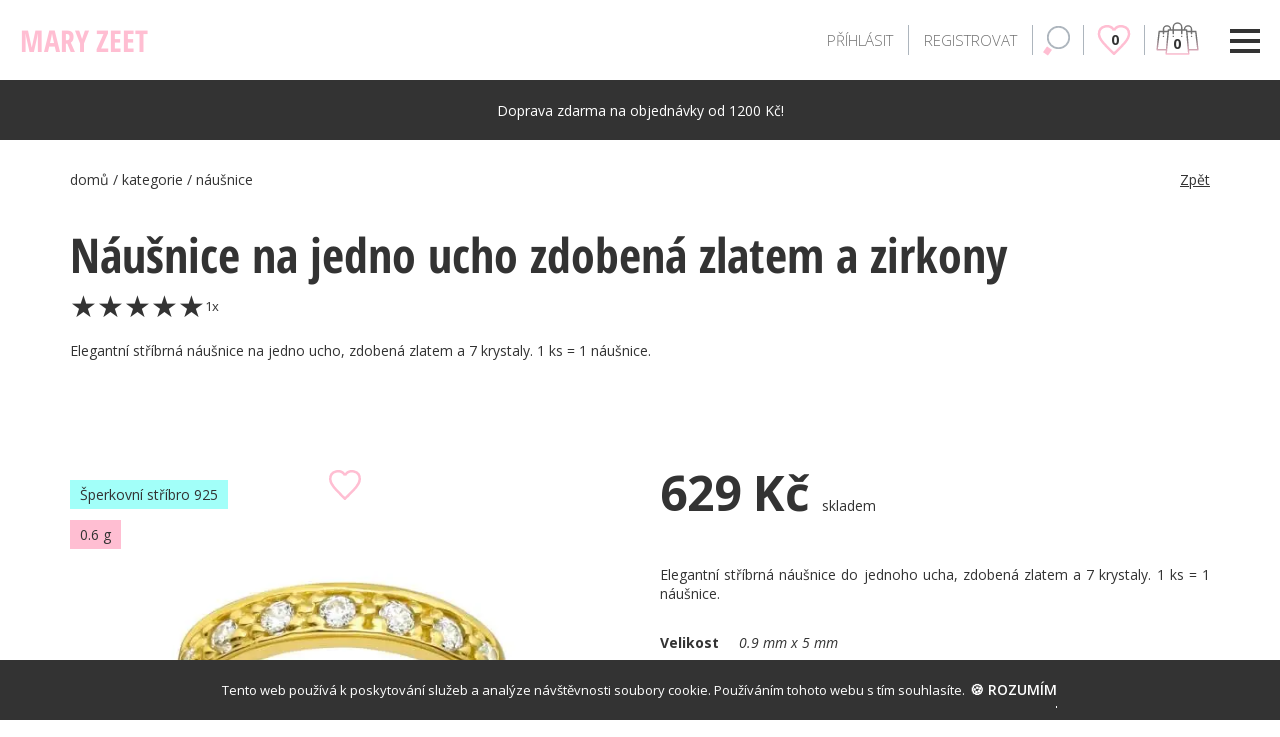

--- FILE ---
content_type: text/html; charset=utf-8
request_url: https://maryzeet.cz/kategorie/nausnice/MZE-40154/nausnice-na-jedno-ucho-zdobena-zlatem-a-zirkony
body_size: 11939
content:
<!DOCTYPE html><html lang="cs"><head><meta charSet="utf-8"/><title>Náušnice na jedno ucho zdobená zlatem a zirkony | MaryZeet.cz</title><meta name="viewport" content="width=device-width, initial-scale=1.0, shrink-to-fit=no"/><meta name="description" content="Elegantní stříbrná náušnice do jednoho ucha, zdobená zlatem a 7 krystaly. 1 ks = 1 náušnice."/><meta name="robots" content="index,follow"/><meta name="googlebot" content="index,follow"/><link rel="canonical" href="https://maryzeet.cz/kategorie/nausnice/MZE-40154/nausnice-na-jedno-ucho-zdobena-zlatem-a-zirkony"/><meta name="keywords" content="stribro, stribrne nausnice, nausnice ze stribra, puzety, puzetove nausnice, jedno ucho, na jedno ucho, zirkon, krystal, mze-40154"/><meta property="og:url" content="https://maryzeet.cz/kategorie/nausnice/MZE-40154/nausnice-na-jedno-ucho-zdobena-zlatem-a-zirkony"/><meta property="og:title" content="Náušnice na jedno ucho zdobená zlatem a zirkony | MaryZeet.cz"/><meta property="og:description" content="Elegantní stříbrná náušnice do jednoho ucha, zdobená zlatem a 7 krystaly. 1 ks = 1 náušnice."/> <meta property="og:image" content="https://storage.googleapis.com/maryzeet-products/nausnice/MZE-40154/MZE-40154_0.jpg"/><meta property="og:image:alt" content="Náušnice na jedno ucho zdobená zlatem a zirkony"/><meta property="og:image:width" content="400"/><meta property="og:image:height" content="400"/><script type="application/ld+json">{"@context":"https://schema.org","@type":"Product","description":"Elegantní stříbrná náušnice do jednoho ucha, zdobená zlatem a 7 krystaly. 1 ks = 1 náušnice.","mpn":"MZE-40154","sku":"MZE-40154","material":"Šperkovní stříbro 925","image":["https://storage.googleapis.com/maryzeet-products/nausnice/MZE-40154/MZE-40154_0.jpg"],"brand":{"@type":"Brand","name":"Mary Zeet"},"aggregateRating":{"@type":"AggregateRating","ratingCount":"1","bestRating":"5","ratingValue":"5"},"offers":[{"price":"629","priceCurrency":"CZK","priceValidUntil":"2023-12-12","itemCondition":"http://schema.org/NewCondition","availability":"https://schema.org/InStock","url":"https://maryzeet.cz/kategorie/nausnice/MZE-40154/nausnice-na-jedno-ucho-zdobena-zlatem-a-zirkony","@type":"Offer","seller":{"@type":"Organization","name":"Mary Zeet"}}],"name":"Náušnice na jedno ucho zdobená zlatem a zirkony"}</script><script type="application/ld+json">{"@context":"https://schema.org","@type":"BreadcrumbList","itemListElement":[{"@type":"ListItem","position":1,"item":{"@id":"https://maryzeet.cz/kategorie","name":"Kategorie"}},{"@type":"ListItem","position":2,"item":{"@id":"https://maryzeet.cz/kategorie/nausnice","name":"náušnice"}},{"@type":"ListItem","position":3,"item":{"@id":"https://maryzeet.cz/kategorie/nausnice/MZE-40154/nausnice-na-jedno-ucho-zdobena-zlatem-a-zirkony","name":"Náušnice na jedno ucho zdobená zlatem a zirkony"}}]}</script><link rel="preload" as="image" imagesrcset="/_next/image?url=https%3A%2F%2Fstorage.googleapis.com%2Fmaryzeet-products%2Fnausnice%2FMZE-40154%2FMZE-40154_0.jpg&amp;w=640&amp;q=75 640w, /_next/image?url=https%3A%2F%2Fstorage.googleapis.com%2Fmaryzeet-products%2Fnausnice%2FMZE-40154%2FMZE-40154_0.jpg&amp;w=750&amp;q=75 750w, /_next/image?url=https%3A%2F%2Fstorage.googleapis.com%2Fmaryzeet-products%2Fnausnice%2FMZE-40154%2FMZE-40154_0.jpg&amp;w=828&amp;q=75 828w, /_next/image?url=https%3A%2F%2Fstorage.googleapis.com%2Fmaryzeet-products%2Fnausnice%2FMZE-40154%2FMZE-40154_0.jpg&amp;w=1080&amp;q=75 1080w, /_next/image?url=https%3A%2F%2Fstorage.googleapis.com%2Fmaryzeet-products%2Fnausnice%2FMZE-40154%2FMZE-40154_0.jpg&amp;w=1200&amp;q=75 1200w, /_next/image?url=https%3A%2F%2Fstorage.googleapis.com%2Fmaryzeet-products%2Fnausnice%2FMZE-40154%2FMZE-40154_0.jpg&amp;w=1920&amp;q=75 1920w, /_next/image?url=https%3A%2F%2Fstorage.googleapis.com%2Fmaryzeet-products%2Fnausnice%2FMZE-40154%2FMZE-40154_0.jpg&amp;w=2048&amp;q=75 2048w, /_next/image?url=https%3A%2F%2Fstorage.googleapis.com%2Fmaryzeet-products%2Fnausnice%2FMZE-40154%2FMZE-40154_0.jpg&amp;w=3840&amp;q=75 3840w" imagesizes="100vw"/><meta name="next-head-count" content="15"/><meta http-equiv="content-type" content="text/html; charset=utf-8"/><meta name="author" content="Maryzeet, s.r.o."/><meta property="og:type" content="website"/><meta name="google-site-verification" content="lcwVdEvJd_-oPcfnaU_LQupoaIs2nt9B_9HhpdqULjc"/><link rel="apple-touch-icon" sizes="180x180" href="/apple-touch-icon.png"/><link rel="icon" type="image/png" sizes="32x32" href="/favicon-32x32.png"/><link rel="icon" type="image/png" sizes="16x16" href="/favicon-16x16.png"/><link rel="manifest" href="/site.webmanifest"/><link rel="mask-icon" href="/safari-pinned-tab.svg" color="#ffbed2"/><link rel="preconnect" href="https://storage.googleapis.com" crossorigin="anonymous" as="image"/><link rel="dns-prefetch" href="https://storage.googleapis.com" crossorigin="anonymous" as="image"/><link rel="preconnect" href="https://fonts.googleapis.com" crossorigin="anonymous" as="font"/><link rel="preconnect" href="https://fonts.gstatic.com" crossorigin="anonymous" as="font"/><meta name="msapplication-TileColor" content="#ffbed2"/><meta name="theme-color" content="#ffffff"/><link rel="preconnect" href="https://fonts.gstatic.com" crossorigin /><link rel="preload" href="/_next/static/css/734e9b75062d2cd1.css" as="style"/><link rel="stylesheet" href="/_next/static/css/734e9b75062d2cd1.css" data-n-g=""/><link rel="preload" href="/_next/static/css/418281d625065fd7.css" as="style"/><link rel="stylesheet" href="/_next/static/css/418281d625065fd7.css" data-n-p=""/><link rel="preload" href="/_next/static/css/7d78845415e392fd.css" as="style"/><link rel="stylesheet" href="/_next/static/css/7d78845415e392fd.css"/><link rel="preload" href="/_next/static/css/331b064f76823db1.css" as="style"/><link rel="stylesheet" href="/_next/static/css/331b064f76823db1.css"/><link rel="preload" href="/_next/static/css/2b61186532a891ab.css" as="style"/><link rel="stylesheet" href="/_next/static/css/2b61186532a891ab.css"/><link rel="preload" href="/_next/static/css/e7f7037dd6e89d5e.css" as="style"/><link rel="stylesheet" href="/_next/static/css/e7f7037dd6e89d5e.css"/><link rel="preload" href="/_next/static/css/3303d180572ccd40.css" as="style"/><link rel="stylesheet" href="/_next/static/css/3303d180572ccd40.css"/><noscript data-n-css=""></noscript><script defer="" nomodule="" src="/_next/static/chunks/polyfills-c67a75d1b6f99dc8.js"></script><script defer="" src="/_next/static/chunks/8912.c68f6a02d5f54cbd.js"></script><script defer="" src="/_next/static/chunks/8632.8dae51981f124be0.js"></script><script defer="" src="/_next/static/chunks/7096.dfa48a92fda1124a.js"></script><script defer="" src="/_next/static/chunks/1346.6ef669faf3ee0301.js"></script><script defer="" src="/_next/static/chunks/4427.4ae17f9394338963.js"></script><script src="/_next/static/chunks/webpack-a52d5c8f6dc3a842.js" defer=""></script><script src="/_next/static/chunks/framework-a070cbfff3c750c5.js" defer=""></script><script src="/_next/static/chunks/main-b046072dd94428c8.js" defer=""></script><script src="/_next/static/chunks/pages/_app-2a76932dbfc0fa6a.js" defer=""></script><script src="/_next/static/chunks/7007-9148660571192701.js" defer=""></script><script src="/_next/static/chunks/2243-5bba2712d850d154.js" defer=""></script><script src="/_next/static/chunks/5675-7d267bc8ef67255b.js" defer=""></script><script src="/_next/static/chunks/2962-ba004a68bae57d0d.js" defer=""></script><script src="/_next/static/chunks/7377-27c394f68e285b75.js" defer=""></script><script src="/_next/static/chunks/5941-12e2067dee0391cf.js" defer=""></script><script src="/_next/static/chunks/pages/kategorie/%5Bid%5D/%5BorderCode%5D/%5Bslug%5D-21dcf12beb2bd969.js" defer=""></script><script src="/_next/static/vnq9Gn8irhtSdOFS9e_UO/_buildManifest.js" defer=""></script><script src="/_next/static/vnq9Gn8irhtSdOFS9e_UO/_ssgManifest.js" defer=""></script><style data-href="https://fonts.googleapis.com/css2?family=Open+Sans+Condensed:ital,wght@0,300;0,700;1,300&family=Open+Sans:ital,wght@0,300;0,400;0,600;0,700;1,300;1,400;1,600;1,700&display=swap">@font-face{font-family:'Open Sans';font-style:italic;font-weight:300;font-stretch:normal;font-display:swap;src:url(https://fonts.gstatic.com/s/opensans/v34/memQYaGs126MiZpBA-UFUIcVXSCEkx2cmqvXlWq8tWZ0Pw86hd0Rk5hkaVQ.woff) format('woff')}@font-face{font-family:'Open Sans';font-style:italic;font-weight:400;font-stretch:normal;font-display:swap;src:url(https://fonts.gstatic.com/s/opensans/v34/memQYaGs126MiZpBA-UFUIcVXSCEkx2cmqvXlWq8tWZ0Pw86hd0Rk8ZkaVQ.woff) format('woff')}@font-face{font-family:'Open Sans';font-style:italic;font-weight:600;font-stretch:normal;font-display:swap;src:url(https://fonts.gstatic.com/s/opensans/v34/memQYaGs126MiZpBA-UFUIcVXSCEkx2cmqvXlWq8tWZ0Pw86hd0RkxhjaVQ.woff) format('woff')}@font-face{font-family:'Open Sans';font-style:italic;font-weight:700;font-stretch:normal;font-display:swap;src:url(https://fonts.gstatic.com/s/opensans/v34/memQYaGs126MiZpBA-UFUIcVXSCEkx2cmqvXlWq8tWZ0Pw86hd0RkyFjaVQ.woff) format('woff')}@font-face{font-family:'Open Sans';font-style:normal;font-weight:300;font-stretch:normal;font-display:swap;src:url(https://fonts.gstatic.com/s/opensans/v34/memSYaGs126MiZpBA-UvWbX2vVnXBbObj2OVZyOOSr4dVJWUgsiH0C4k.woff) format('woff')}@font-face{font-family:'Open Sans';font-style:normal;font-weight:400;font-stretch:normal;font-display:swap;src:url(https://fonts.gstatic.com/s/opensans/v34/memSYaGs126MiZpBA-UvWbX2vVnXBbObj2OVZyOOSr4dVJWUgsjZ0C4k.woff) format('woff')}@font-face{font-family:'Open Sans';font-style:normal;font-weight:600;font-stretch:normal;font-display:swap;src:url(https://fonts.gstatic.com/s/opensans/v34/memSYaGs126MiZpBA-UvWbX2vVnXBbObj2OVZyOOSr4dVJWUgsgH1y4k.woff) format('woff')}@font-face{font-family:'Open Sans';font-style:normal;font-weight:700;font-stretch:normal;font-display:swap;src:url(https://fonts.gstatic.com/s/opensans/v34/memSYaGs126MiZpBA-UvWbX2vVnXBbObj2OVZyOOSr4dVJWUgsg-1y4k.woff) format('woff')}@font-face{font-family:'Open Sans Condensed';font-style:italic;font-weight:300;font-display:swap;src:url(https://fonts.gstatic.com/s/opensanscondensed/v23/z7NHdQDnbTkabZAIOl9il_O6KJj73e7Fd_-7suDMQQ.woff) format('woff')}@font-face{font-family:'Open Sans Condensed';font-style:normal;font-weight:300;font-display:swap;src:url(https://fonts.gstatic.com/s/opensanscondensed/v23/z7NFdQDnbTkabZAIOl9il_O6KJj73e7Ff1GhPuE.woff) format('woff')}@font-face{font-family:'Open Sans Condensed';font-style:normal;font-weight:700;font-display:swap;src:url(https://fonts.gstatic.com/s/opensanscondensed/v23/z7NFdQDnbTkabZAIOl9il_O6KJj73e7Ff0GmPuE.woff) format('woff')}@font-face{font-family:'Open Sans';font-style:italic;font-weight:300;font-stretch:100%;font-display:swap;src:url(https://fonts.gstatic.com/s/opensans/v34/memtYaGs126MiZpBA-UFUIcVXSCEkx2cmqvXlWqWtE6FxZCJgvAQ.woff2) format('woff2');unicode-range:U+0460-052F,U+1C80-1C88,U+20B4,U+2DE0-2DFF,U+A640-A69F,U+FE2E-FE2F}@font-face{font-family:'Open Sans';font-style:italic;font-weight:300;font-stretch:100%;font-display:swap;src:url(https://fonts.gstatic.com/s/opensans/v34/memtYaGs126MiZpBA-UFUIcVXSCEkx2cmqvXlWqWvU6FxZCJgvAQ.woff2) format('woff2');unicode-range:U+0301,U+0400-045F,U+0490-0491,U+04B0-04B1,U+2116}@font-face{font-family:'Open Sans';font-style:italic;font-weight:300;font-stretch:100%;font-display:swap;src:url(https://fonts.gstatic.com/s/opensans/v34/memtYaGs126MiZpBA-UFUIcVXSCEkx2cmqvXlWqWtU6FxZCJgvAQ.woff2) format('woff2');unicode-range:U+1F00-1FFF}@font-face{font-family:'Open Sans';font-style:italic;font-weight:300;font-stretch:100%;font-display:swap;src:url(https://fonts.gstatic.com/s/opensans/v34/memtYaGs126MiZpBA-UFUIcVXSCEkx2cmqvXlWqWuk6FxZCJgvAQ.woff2) format('woff2');unicode-range:U+0370-03FF}@font-face{font-family:'Open Sans';font-style:italic;font-weight:300;font-stretch:100%;font-display:swap;src:url(https://fonts.gstatic.com/s/opensans/v34/memtYaGs126MiZpBA-UFUIcVXSCEkx2cmqvXlWqWu06FxZCJgvAQ.woff2) format('woff2');unicode-range:U+0590-05FF,U+200C-2010,U+20AA,U+25CC,U+FB1D-FB4F}@font-face{font-family:'Open Sans';font-style:italic;font-weight:300;font-stretch:100%;font-display:swap;src:url(https://fonts.gstatic.com/s/opensans/v34/memtYaGs126MiZpBA-UFUIcVXSCEkx2cmqvXlWqWtk6FxZCJgvAQ.woff2) format('woff2');unicode-range:U+0102-0103,U+0110-0111,U+0128-0129,U+0168-0169,U+01A0-01A1,U+01AF-01B0,U+1EA0-1EF9,U+20AB}@font-face{font-family:'Open Sans';font-style:italic;font-weight:300;font-stretch:100%;font-display:swap;src:url(https://fonts.gstatic.com/s/opensans/v34/memtYaGs126MiZpBA-UFUIcVXSCEkx2cmqvXlWqWt06FxZCJgvAQ.woff2) format('woff2');unicode-range:U+0100-024F,U+0259,U+1E00-1EFF,U+2020,U+20A0-20AB,U+20AD-20CF,U+2113,U+2C60-2C7F,U+A720-A7FF}@font-face{font-family:'Open Sans';font-style:italic;font-weight:300;font-stretch:100%;font-display:swap;src:url(https://fonts.gstatic.com/s/opensans/v34/memtYaGs126MiZpBA-UFUIcVXSCEkx2cmqvXlWqWuU6FxZCJgg.woff2) format('woff2');unicode-range:U+0000-00FF,U+0131,U+0152-0153,U+02BB-02BC,U+02C6,U+02DA,U+02DC,U+2000-206F,U+2074,U+20AC,U+2122,U+2191,U+2193,U+2212,U+2215,U+FEFF,U+FFFD}@font-face{font-family:'Open Sans';font-style:italic;font-weight:400;font-stretch:100%;font-display:swap;src:url(https://fonts.gstatic.com/s/opensans/v34/memtYaGs126MiZpBA-UFUIcVXSCEkx2cmqvXlWqWtE6FxZCJgvAQ.woff2) format('woff2');unicode-range:U+0460-052F,U+1C80-1C88,U+20B4,U+2DE0-2DFF,U+A640-A69F,U+FE2E-FE2F}@font-face{font-family:'Open Sans';font-style:italic;font-weight:400;font-stretch:100%;font-display:swap;src:url(https://fonts.gstatic.com/s/opensans/v34/memtYaGs126MiZpBA-UFUIcVXSCEkx2cmqvXlWqWvU6FxZCJgvAQ.woff2) format('woff2');unicode-range:U+0301,U+0400-045F,U+0490-0491,U+04B0-04B1,U+2116}@font-face{font-family:'Open Sans';font-style:italic;font-weight:400;font-stretch:100%;font-display:swap;src:url(https://fonts.gstatic.com/s/opensans/v34/memtYaGs126MiZpBA-UFUIcVXSCEkx2cmqvXlWqWtU6FxZCJgvAQ.woff2) format('woff2');unicode-range:U+1F00-1FFF}@font-face{font-family:'Open Sans';font-style:italic;font-weight:400;font-stretch:100%;font-display:swap;src:url(https://fonts.gstatic.com/s/opensans/v34/memtYaGs126MiZpBA-UFUIcVXSCEkx2cmqvXlWqWuk6FxZCJgvAQ.woff2) format('woff2');unicode-range:U+0370-03FF}@font-face{font-family:'Open Sans';font-style:italic;font-weight:400;font-stretch:100%;font-display:swap;src:url(https://fonts.gstatic.com/s/opensans/v34/memtYaGs126MiZpBA-UFUIcVXSCEkx2cmqvXlWqWu06FxZCJgvAQ.woff2) format('woff2');unicode-range:U+0590-05FF,U+200C-2010,U+20AA,U+25CC,U+FB1D-FB4F}@font-face{font-family:'Open Sans';font-style:italic;font-weight:400;font-stretch:100%;font-display:swap;src:url(https://fonts.gstatic.com/s/opensans/v34/memtYaGs126MiZpBA-UFUIcVXSCEkx2cmqvXlWqWtk6FxZCJgvAQ.woff2) format('woff2');unicode-range:U+0102-0103,U+0110-0111,U+0128-0129,U+0168-0169,U+01A0-01A1,U+01AF-01B0,U+1EA0-1EF9,U+20AB}@font-face{font-family:'Open Sans';font-style:italic;font-weight:400;font-stretch:100%;font-display:swap;src:url(https://fonts.gstatic.com/s/opensans/v34/memtYaGs126MiZpBA-UFUIcVXSCEkx2cmqvXlWqWt06FxZCJgvAQ.woff2) format('woff2');unicode-range:U+0100-024F,U+0259,U+1E00-1EFF,U+2020,U+20A0-20AB,U+20AD-20CF,U+2113,U+2C60-2C7F,U+A720-A7FF}@font-face{font-family:'Open Sans';font-style:italic;font-weight:400;font-stretch:100%;font-display:swap;src:url(https://fonts.gstatic.com/s/opensans/v34/memtYaGs126MiZpBA-UFUIcVXSCEkx2cmqvXlWqWuU6FxZCJgg.woff2) format('woff2');unicode-range:U+0000-00FF,U+0131,U+0152-0153,U+02BB-02BC,U+02C6,U+02DA,U+02DC,U+2000-206F,U+2074,U+20AC,U+2122,U+2191,U+2193,U+2212,U+2215,U+FEFF,U+FFFD}@font-face{font-family:'Open Sans';font-style:italic;font-weight:600;font-stretch:100%;font-display:swap;src:url(https://fonts.gstatic.com/s/opensans/v34/memtYaGs126MiZpBA-UFUIcVXSCEkx2cmqvXlWqWtE6FxZCJgvAQ.woff2) format('woff2');unicode-range:U+0460-052F,U+1C80-1C88,U+20B4,U+2DE0-2DFF,U+A640-A69F,U+FE2E-FE2F}@font-face{font-family:'Open Sans';font-style:italic;font-weight:600;font-stretch:100%;font-display:swap;src:url(https://fonts.gstatic.com/s/opensans/v34/memtYaGs126MiZpBA-UFUIcVXSCEkx2cmqvXlWqWvU6FxZCJgvAQ.woff2) format('woff2');unicode-range:U+0301,U+0400-045F,U+0490-0491,U+04B0-04B1,U+2116}@font-face{font-family:'Open Sans';font-style:italic;font-weight:600;font-stretch:100%;font-display:swap;src:url(https://fonts.gstatic.com/s/opensans/v34/memtYaGs126MiZpBA-UFUIcVXSCEkx2cmqvXlWqWtU6FxZCJgvAQ.woff2) format('woff2');unicode-range:U+1F00-1FFF}@font-face{font-family:'Open Sans';font-style:italic;font-weight:600;font-stretch:100%;font-display:swap;src:url(https://fonts.gstatic.com/s/opensans/v34/memtYaGs126MiZpBA-UFUIcVXSCEkx2cmqvXlWqWuk6FxZCJgvAQ.woff2) format('woff2');unicode-range:U+0370-03FF}@font-face{font-family:'Open Sans';font-style:italic;font-weight:600;font-stretch:100%;font-display:swap;src:url(https://fonts.gstatic.com/s/opensans/v34/memtYaGs126MiZpBA-UFUIcVXSCEkx2cmqvXlWqWu06FxZCJgvAQ.woff2) format('woff2');unicode-range:U+0590-05FF,U+200C-2010,U+20AA,U+25CC,U+FB1D-FB4F}@font-face{font-family:'Open Sans';font-style:italic;font-weight:600;font-stretch:100%;font-display:swap;src:url(https://fonts.gstatic.com/s/opensans/v34/memtYaGs126MiZpBA-UFUIcVXSCEkx2cmqvXlWqWtk6FxZCJgvAQ.woff2) format('woff2');unicode-range:U+0102-0103,U+0110-0111,U+0128-0129,U+0168-0169,U+01A0-01A1,U+01AF-01B0,U+1EA0-1EF9,U+20AB}@font-face{font-family:'Open Sans';font-style:italic;font-weight:600;font-stretch:100%;font-display:swap;src:url(https://fonts.gstatic.com/s/opensans/v34/memtYaGs126MiZpBA-UFUIcVXSCEkx2cmqvXlWqWt06FxZCJgvAQ.woff2) format('woff2');unicode-range:U+0100-024F,U+0259,U+1E00-1EFF,U+2020,U+20A0-20AB,U+20AD-20CF,U+2113,U+2C60-2C7F,U+A720-A7FF}@font-face{font-family:'Open Sans';font-style:italic;font-weight:600;font-stretch:100%;font-display:swap;src:url(https://fonts.gstatic.com/s/opensans/v34/memtYaGs126MiZpBA-UFUIcVXSCEkx2cmqvXlWqWuU6FxZCJgg.woff2) format('woff2');unicode-range:U+0000-00FF,U+0131,U+0152-0153,U+02BB-02BC,U+02C6,U+02DA,U+02DC,U+2000-206F,U+2074,U+20AC,U+2122,U+2191,U+2193,U+2212,U+2215,U+FEFF,U+FFFD}@font-face{font-family:'Open Sans';font-style:italic;font-weight:700;font-stretch:100%;font-display:swap;src:url(https://fonts.gstatic.com/s/opensans/v34/memtYaGs126MiZpBA-UFUIcVXSCEkx2cmqvXlWqWtE6FxZCJgvAQ.woff2) format('woff2');unicode-range:U+0460-052F,U+1C80-1C88,U+20B4,U+2DE0-2DFF,U+A640-A69F,U+FE2E-FE2F}@font-face{font-family:'Open Sans';font-style:italic;font-weight:700;font-stretch:100%;font-display:swap;src:url(https://fonts.gstatic.com/s/opensans/v34/memtYaGs126MiZpBA-UFUIcVXSCEkx2cmqvXlWqWvU6FxZCJgvAQ.woff2) format('woff2');unicode-range:U+0301,U+0400-045F,U+0490-0491,U+04B0-04B1,U+2116}@font-face{font-family:'Open Sans';font-style:italic;font-weight:700;font-stretch:100%;font-display:swap;src:url(https://fonts.gstatic.com/s/opensans/v34/memtYaGs126MiZpBA-UFUIcVXSCEkx2cmqvXlWqWtU6FxZCJgvAQ.woff2) format('woff2');unicode-range:U+1F00-1FFF}@font-face{font-family:'Open Sans';font-style:italic;font-weight:700;font-stretch:100%;font-display:swap;src:url(https://fonts.gstatic.com/s/opensans/v34/memtYaGs126MiZpBA-UFUIcVXSCEkx2cmqvXlWqWuk6FxZCJgvAQ.woff2) format('woff2');unicode-range:U+0370-03FF}@font-face{font-family:'Open Sans';font-style:italic;font-weight:700;font-stretch:100%;font-display:swap;src:url(https://fonts.gstatic.com/s/opensans/v34/memtYaGs126MiZpBA-UFUIcVXSCEkx2cmqvXlWqWu06FxZCJgvAQ.woff2) format('woff2');unicode-range:U+0590-05FF,U+200C-2010,U+20AA,U+25CC,U+FB1D-FB4F}@font-face{font-family:'Open Sans';font-style:italic;font-weight:700;font-stretch:100%;font-display:swap;src:url(https://fonts.gstatic.com/s/opensans/v34/memtYaGs126MiZpBA-UFUIcVXSCEkx2cmqvXlWqWtk6FxZCJgvAQ.woff2) format('woff2');unicode-range:U+0102-0103,U+0110-0111,U+0128-0129,U+0168-0169,U+01A0-01A1,U+01AF-01B0,U+1EA0-1EF9,U+20AB}@font-face{font-family:'Open Sans';font-style:italic;font-weight:700;font-stretch:100%;font-display:swap;src:url(https://fonts.gstatic.com/s/opensans/v34/memtYaGs126MiZpBA-UFUIcVXSCEkx2cmqvXlWqWt06FxZCJgvAQ.woff2) format('woff2');unicode-range:U+0100-024F,U+0259,U+1E00-1EFF,U+2020,U+20A0-20AB,U+20AD-20CF,U+2113,U+2C60-2C7F,U+A720-A7FF}@font-face{font-family:'Open Sans';font-style:italic;font-weight:700;font-stretch:100%;font-display:swap;src:url(https://fonts.gstatic.com/s/opensans/v34/memtYaGs126MiZpBA-UFUIcVXSCEkx2cmqvXlWqWuU6FxZCJgg.woff2) format('woff2');unicode-range:U+0000-00FF,U+0131,U+0152-0153,U+02BB-02BC,U+02C6,U+02DA,U+02DC,U+2000-206F,U+2074,U+20AC,U+2122,U+2191,U+2193,U+2212,U+2215,U+FEFF,U+FFFD}@font-face{font-family:'Open Sans';font-style:normal;font-weight:300;font-stretch:100%;font-display:swap;src:url(https://fonts.gstatic.com/s/opensans/v34/memvYaGs126MiZpBA-UvWbX2vVnXBbObj2OVTSKmu0SC55K5gw.woff2) format('woff2');unicode-range:U+0460-052F,U+1C80-1C88,U+20B4,U+2DE0-2DFF,U+A640-A69F,U+FE2E-FE2F}@font-face{font-family:'Open Sans';font-style:normal;font-weight:300;font-stretch:100%;font-display:swap;src:url(https://fonts.gstatic.com/s/opensans/v34/memvYaGs126MiZpBA-UvWbX2vVnXBbObj2OVTSumu0SC55K5gw.woff2) format('woff2');unicode-range:U+0301,U+0400-045F,U+0490-0491,U+04B0-04B1,U+2116}@font-face{font-family:'Open Sans';font-style:normal;font-weight:300;font-stretch:100%;font-display:swap;src:url(https://fonts.gstatic.com/s/opensans/v34/memvYaGs126MiZpBA-UvWbX2vVnXBbObj2OVTSOmu0SC55K5gw.woff2) format('woff2');unicode-range:U+1F00-1FFF}@font-face{font-family:'Open Sans';font-style:normal;font-weight:300;font-stretch:100%;font-display:swap;src:url(https://fonts.gstatic.com/s/opensans/v34/memvYaGs126MiZpBA-UvWbX2vVnXBbObj2OVTSymu0SC55K5gw.woff2) format('woff2');unicode-range:U+0370-03FF}@font-face{font-family:'Open Sans';font-style:normal;font-weight:300;font-stretch:100%;font-display:swap;src:url(https://fonts.gstatic.com/s/opensans/v34/memvYaGs126MiZpBA-UvWbX2vVnXBbObj2OVTS2mu0SC55K5gw.woff2) format('woff2');unicode-range:U+0590-05FF,U+200C-2010,U+20AA,U+25CC,U+FB1D-FB4F}@font-face{font-family:'Open Sans';font-style:normal;font-weight:300;font-stretch:100%;font-display:swap;src:url(https://fonts.gstatic.com/s/opensans/v34/memvYaGs126MiZpBA-UvWbX2vVnXBbObj2OVTSCmu0SC55K5gw.woff2) format('woff2');unicode-range:U+0102-0103,U+0110-0111,U+0128-0129,U+0168-0169,U+01A0-01A1,U+01AF-01B0,U+1EA0-1EF9,U+20AB}@font-face{font-family:'Open Sans';font-style:normal;font-weight:300;font-stretch:100%;font-display:swap;src:url(https://fonts.gstatic.com/s/opensans/v34/memvYaGs126MiZpBA-UvWbX2vVnXBbObj2OVTSGmu0SC55K5gw.woff2) format('woff2');unicode-range:U+0100-024F,U+0259,U+1E00-1EFF,U+2020,U+20A0-20AB,U+20AD-20CF,U+2113,U+2C60-2C7F,U+A720-A7FF}@font-face{font-family:'Open Sans';font-style:normal;font-weight:300;font-stretch:100%;font-display:swap;src:url(https://fonts.gstatic.com/s/opensans/v34/memvYaGs126MiZpBA-UvWbX2vVnXBbObj2OVTS-mu0SC55I.woff2) format('woff2');unicode-range:U+0000-00FF,U+0131,U+0152-0153,U+02BB-02BC,U+02C6,U+02DA,U+02DC,U+2000-206F,U+2074,U+20AC,U+2122,U+2191,U+2193,U+2212,U+2215,U+FEFF,U+FFFD}@font-face{font-family:'Open Sans';font-style:normal;font-weight:400;font-stretch:100%;font-display:swap;src:url(https://fonts.gstatic.com/s/opensans/v34/memvYaGs126MiZpBA-UvWbX2vVnXBbObj2OVTSKmu0SC55K5gw.woff2) format('woff2');unicode-range:U+0460-052F,U+1C80-1C88,U+20B4,U+2DE0-2DFF,U+A640-A69F,U+FE2E-FE2F}@font-face{font-family:'Open Sans';font-style:normal;font-weight:400;font-stretch:100%;font-display:swap;src:url(https://fonts.gstatic.com/s/opensans/v34/memvYaGs126MiZpBA-UvWbX2vVnXBbObj2OVTSumu0SC55K5gw.woff2) format('woff2');unicode-range:U+0301,U+0400-045F,U+0490-0491,U+04B0-04B1,U+2116}@font-face{font-family:'Open Sans';font-style:normal;font-weight:400;font-stretch:100%;font-display:swap;src:url(https://fonts.gstatic.com/s/opensans/v34/memvYaGs126MiZpBA-UvWbX2vVnXBbObj2OVTSOmu0SC55K5gw.woff2) format('woff2');unicode-range:U+1F00-1FFF}@font-face{font-family:'Open Sans';font-style:normal;font-weight:400;font-stretch:100%;font-display:swap;src:url(https://fonts.gstatic.com/s/opensans/v34/memvYaGs126MiZpBA-UvWbX2vVnXBbObj2OVTSymu0SC55K5gw.woff2) format('woff2');unicode-range:U+0370-03FF}@font-face{font-family:'Open Sans';font-style:normal;font-weight:400;font-stretch:100%;font-display:swap;src:url(https://fonts.gstatic.com/s/opensans/v34/memvYaGs126MiZpBA-UvWbX2vVnXBbObj2OVTS2mu0SC55K5gw.woff2) format('woff2');unicode-range:U+0590-05FF,U+200C-2010,U+20AA,U+25CC,U+FB1D-FB4F}@font-face{font-family:'Open Sans';font-style:normal;font-weight:400;font-stretch:100%;font-display:swap;src:url(https://fonts.gstatic.com/s/opensans/v34/memvYaGs126MiZpBA-UvWbX2vVnXBbObj2OVTSCmu0SC55K5gw.woff2) format('woff2');unicode-range:U+0102-0103,U+0110-0111,U+0128-0129,U+0168-0169,U+01A0-01A1,U+01AF-01B0,U+1EA0-1EF9,U+20AB}@font-face{font-family:'Open Sans';font-style:normal;font-weight:400;font-stretch:100%;font-display:swap;src:url(https://fonts.gstatic.com/s/opensans/v34/memvYaGs126MiZpBA-UvWbX2vVnXBbObj2OVTSGmu0SC55K5gw.woff2) format('woff2');unicode-range:U+0100-024F,U+0259,U+1E00-1EFF,U+2020,U+20A0-20AB,U+20AD-20CF,U+2113,U+2C60-2C7F,U+A720-A7FF}@font-face{font-family:'Open Sans';font-style:normal;font-weight:400;font-stretch:100%;font-display:swap;src:url(https://fonts.gstatic.com/s/opensans/v34/memvYaGs126MiZpBA-UvWbX2vVnXBbObj2OVTS-mu0SC55I.woff2) format('woff2');unicode-range:U+0000-00FF,U+0131,U+0152-0153,U+02BB-02BC,U+02C6,U+02DA,U+02DC,U+2000-206F,U+2074,U+20AC,U+2122,U+2191,U+2193,U+2212,U+2215,U+FEFF,U+FFFD}@font-face{font-family:'Open Sans';font-style:normal;font-weight:600;font-stretch:100%;font-display:swap;src:url(https://fonts.gstatic.com/s/opensans/v34/memvYaGs126MiZpBA-UvWbX2vVnXBbObj2OVTSKmu0SC55K5gw.woff2) format('woff2');unicode-range:U+0460-052F,U+1C80-1C88,U+20B4,U+2DE0-2DFF,U+A640-A69F,U+FE2E-FE2F}@font-face{font-family:'Open Sans';font-style:normal;font-weight:600;font-stretch:100%;font-display:swap;src:url(https://fonts.gstatic.com/s/opensans/v34/memvYaGs126MiZpBA-UvWbX2vVnXBbObj2OVTSumu0SC55K5gw.woff2) format('woff2');unicode-range:U+0301,U+0400-045F,U+0490-0491,U+04B0-04B1,U+2116}@font-face{font-family:'Open Sans';font-style:normal;font-weight:600;font-stretch:100%;font-display:swap;src:url(https://fonts.gstatic.com/s/opensans/v34/memvYaGs126MiZpBA-UvWbX2vVnXBbObj2OVTSOmu0SC55K5gw.woff2) format('woff2');unicode-range:U+1F00-1FFF}@font-face{font-family:'Open Sans';font-style:normal;font-weight:600;font-stretch:100%;font-display:swap;src:url(https://fonts.gstatic.com/s/opensans/v34/memvYaGs126MiZpBA-UvWbX2vVnXBbObj2OVTSymu0SC55K5gw.woff2) format('woff2');unicode-range:U+0370-03FF}@font-face{font-family:'Open Sans';font-style:normal;font-weight:600;font-stretch:100%;font-display:swap;src:url(https://fonts.gstatic.com/s/opensans/v34/memvYaGs126MiZpBA-UvWbX2vVnXBbObj2OVTS2mu0SC55K5gw.woff2) format('woff2');unicode-range:U+0590-05FF,U+200C-2010,U+20AA,U+25CC,U+FB1D-FB4F}@font-face{font-family:'Open Sans';font-style:normal;font-weight:600;font-stretch:100%;font-display:swap;src:url(https://fonts.gstatic.com/s/opensans/v34/memvYaGs126MiZpBA-UvWbX2vVnXBbObj2OVTSCmu0SC55K5gw.woff2) format('woff2');unicode-range:U+0102-0103,U+0110-0111,U+0128-0129,U+0168-0169,U+01A0-01A1,U+01AF-01B0,U+1EA0-1EF9,U+20AB}@font-face{font-family:'Open Sans';font-style:normal;font-weight:600;font-stretch:100%;font-display:swap;src:url(https://fonts.gstatic.com/s/opensans/v34/memvYaGs126MiZpBA-UvWbX2vVnXBbObj2OVTSGmu0SC55K5gw.woff2) format('woff2');unicode-range:U+0100-024F,U+0259,U+1E00-1EFF,U+2020,U+20A0-20AB,U+20AD-20CF,U+2113,U+2C60-2C7F,U+A720-A7FF}@font-face{font-family:'Open Sans';font-style:normal;font-weight:600;font-stretch:100%;font-display:swap;src:url(https://fonts.gstatic.com/s/opensans/v34/memvYaGs126MiZpBA-UvWbX2vVnXBbObj2OVTS-mu0SC55I.woff2) format('woff2');unicode-range:U+0000-00FF,U+0131,U+0152-0153,U+02BB-02BC,U+02C6,U+02DA,U+02DC,U+2000-206F,U+2074,U+20AC,U+2122,U+2191,U+2193,U+2212,U+2215,U+FEFF,U+FFFD}@font-face{font-family:'Open Sans';font-style:normal;font-weight:700;font-stretch:100%;font-display:swap;src:url(https://fonts.gstatic.com/s/opensans/v34/memvYaGs126MiZpBA-UvWbX2vVnXBbObj2OVTSKmu0SC55K5gw.woff2) format('woff2');unicode-range:U+0460-052F,U+1C80-1C88,U+20B4,U+2DE0-2DFF,U+A640-A69F,U+FE2E-FE2F}@font-face{font-family:'Open Sans';font-style:normal;font-weight:700;font-stretch:100%;font-display:swap;src:url(https://fonts.gstatic.com/s/opensans/v34/memvYaGs126MiZpBA-UvWbX2vVnXBbObj2OVTSumu0SC55K5gw.woff2) format('woff2');unicode-range:U+0301,U+0400-045F,U+0490-0491,U+04B0-04B1,U+2116}@font-face{font-family:'Open Sans';font-style:normal;font-weight:700;font-stretch:100%;font-display:swap;src:url(https://fonts.gstatic.com/s/opensans/v34/memvYaGs126MiZpBA-UvWbX2vVnXBbObj2OVTSOmu0SC55K5gw.woff2) format('woff2');unicode-range:U+1F00-1FFF}@font-face{font-family:'Open Sans';font-style:normal;font-weight:700;font-stretch:100%;font-display:swap;src:url(https://fonts.gstatic.com/s/opensans/v34/memvYaGs126MiZpBA-UvWbX2vVnXBbObj2OVTSymu0SC55K5gw.woff2) format('woff2');unicode-range:U+0370-03FF}@font-face{font-family:'Open Sans';font-style:normal;font-weight:700;font-stretch:100%;font-display:swap;src:url(https://fonts.gstatic.com/s/opensans/v34/memvYaGs126MiZpBA-UvWbX2vVnXBbObj2OVTS2mu0SC55K5gw.woff2) format('woff2');unicode-range:U+0590-05FF,U+200C-2010,U+20AA,U+25CC,U+FB1D-FB4F}@font-face{font-family:'Open Sans';font-style:normal;font-weight:700;font-stretch:100%;font-display:swap;src:url(https://fonts.gstatic.com/s/opensans/v34/memvYaGs126MiZpBA-UvWbX2vVnXBbObj2OVTSCmu0SC55K5gw.woff2) format('woff2');unicode-range:U+0102-0103,U+0110-0111,U+0128-0129,U+0168-0169,U+01A0-01A1,U+01AF-01B0,U+1EA0-1EF9,U+20AB}@font-face{font-family:'Open Sans';font-style:normal;font-weight:700;font-stretch:100%;font-display:swap;src:url(https://fonts.gstatic.com/s/opensans/v34/memvYaGs126MiZpBA-UvWbX2vVnXBbObj2OVTSGmu0SC55K5gw.woff2) format('woff2');unicode-range:U+0100-024F,U+0259,U+1E00-1EFF,U+2020,U+20A0-20AB,U+20AD-20CF,U+2113,U+2C60-2C7F,U+A720-A7FF}@font-face{font-family:'Open Sans';font-style:normal;font-weight:700;font-stretch:100%;font-display:swap;src:url(https://fonts.gstatic.com/s/opensans/v34/memvYaGs126MiZpBA-UvWbX2vVnXBbObj2OVTS-mu0SC55I.woff2) format('woff2');unicode-range:U+0000-00FF,U+0131,U+0152-0153,U+02BB-02BC,U+02C6,U+02DA,U+02DC,U+2000-206F,U+2074,U+20AC,U+2122,U+2191,U+2193,U+2212,U+2215,U+FEFF,U+FFFD}@font-face{font-family:'Open Sans Condensed';font-style:italic;font-weight:300;font-display:swap;src:url(https://fonts.gstatic.com/s/opensanscondensed/v23/z7NHdQDnbTkabZAIOl9il_O6KJj73e7Fd_-7suD8SL2V-ggZS-Zs.woff2) format('woff2');unicode-range:U+0460-052F,U+1C80-1C88,U+20B4,U+2DE0-2DFF,U+A640-A69F,U+FE2E-FE2F}@font-face{font-family:'Open Sans Condensed';font-style:italic;font-weight:300;font-display:swap;src:url(https://fonts.gstatic.com/s/opensanscondensed/v23/z7NHdQDnbTkabZAIOl9il_O6KJj73e7Fd_-7suD8Qb2V-ggZS-Zs.woff2) format('woff2');unicode-range:U+0301,U+0400-045F,U+0490-0491,U+04B0-04B1,U+2116}@font-face{font-family:'Open Sans Condensed';font-style:italic;font-weight:300;font-display:swap;src:url(https://fonts.gstatic.com/s/opensanscondensed/v23/z7NHdQDnbTkabZAIOl9il_O6KJj73e7Fd_-7suD8Sb2V-ggZS-Zs.woff2) format('woff2');unicode-range:U+1F00-1FFF}@font-face{font-family:'Open Sans Condensed';font-style:italic;font-weight:300;font-display:swap;src:url(https://fonts.gstatic.com/s/opensanscondensed/v23/z7NHdQDnbTkabZAIOl9il_O6KJj73e7Fd_-7suD8Rr2V-ggZS-Zs.woff2) format('woff2');unicode-range:U+0370-03FF}@font-face{font-family:'Open Sans Condensed';font-style:italic;font-weight:300;font-display:swap;src:url(https://fonts.gstatic.com/s/opensanscondensed/v23/z7NHdQDnbTkabZAIOl9il_O6KJj73e7Fd_-7suD8Sr2V-ggZS-Zs.woff2) format('woff2');unicode-range:U+0102-0103,U+0110-0111,U+0128-0129,U+0168-0169,U+01A0-01A1,U+01AF-01B0,U+1EA0-1EF9,U+20AB}@font-face{font-family:'Open Sans Condensed';font-style:italic;font-weight:300;font-display:swap;src:url(https://fonts.gstatic.com/s/opensanscondensed/v23/z7NHdQDnbTkabZAIOl9il_O6KJj73e7Fd_-7suD8S72V-ggZS-Zs.woff2) format('woff2');unicode-range:U+0100-024F,U+0259,U+1E00-1EFF,U+2020,U+20A0-20AB,U+20AD-20CF,U+2113,U+2C60-2C7F,U+A720-A7FF}@font-face{font-family:'Open Sans Condensed';font-style:italic;font-weight:300;font-display:swap;src:url(https://fonts.gstatic.com/s/opensanscondensed/v23/z7NHdQDnbTkabZAIOl9il_O6KJj73e7Fd_-7suD8Rb2V-ggZSw.woff2) format('woff2');unicode-range:U+0000-00FF,U+0131,U+0152-0153,U+02BB-02BC,U+02C6,U+02DA,U+02DC,U+2000-206F,U+2074,U+20AC,U+2122,U+2191,U+2193,U+2212,U+2215,U+FEFF,U+FFFD}@font-face{font-family:'Open Sans Condensed';font-style:normal;font-weight:300;font-display:swap;src:url(https://fonts.gstatic.com/s/opensanscondensed/v23/z7NFdQDnbTkabZAIOl9il_O6KJj73e7Ff1GhDujMR7eS2AopSg.woff2) format('woff2');unicode-range:U+0460-052F,U+1C80-1C88,U+20B4,U+2DE0-2DFF,U+A640-A69F,U+FE2E-FE2F}@font-face{font-family:'Open Sans Condensed';font-style:normal;font-weight:300;font-display:swap;src:url(https://fonts.gstatic.com/s/opensanscondensed/v23/z7NFdQDnbTkabZAIOl9il_O6KJj73e7Ff1GhDuHMR7eS2AopSg.woff2) format('woff2');unicode-range:U+0301,U+0400-045F,U+0490-0491,U+04B0-04B1,U+2116}@font-face{font-family:'Open Sans Condensed';font-style:normal;font-weight:300;font-display:swap;src:url(https://fonts.gstatic.com/s/opensanscondensed/v23/z7NFdQDnbTkabZAIOl9il_O6KJj73e7Ff1GhDunMR7eS2AopSg.woff2) format('woff2');unicode-range:U+1F00-1FFF}@font-face{font-family:'Open Sans Condensed';font-style:normal;font-weight:300;font-display:swap;src:url(https://fonts.gstatic.com/s/opensanscondensed/v23/z7NFdQDnbTkabZAIOl9il_O6KJj73e7Ff1GhDubMR7eS2AopSg.woff2) format('woff2');unicode-range:U+0370-03FF}@font-face{font-family:'Open Sans Condensed';font-style:normal;font-weight:300;font-display:swap;src:url(https://fonts.gstatic.com/s/opensanscondensed/v23/z7NFdQDnbTkabZAIOl9il_O6KJj73e7Ff1GhDurMR7eS2AopSg.woff2) format('woff2');unicode-range:U+0102-0103,U+0110-0111,U+0128-0129,U+0168-0169,U+01A0-01A1,U+01AF-01B0,U+1EA0-1EF9,U+20AB}@font-face{font-family:'Open Sans Condensed';font-style:normal;font-weight:300;font-display:swap;src:url(https://fonts.gstatic.com/s/opensanscondensed/v23/z7NFdQDnbTkabZAIOl9il_O6KJj73e7Ff1GhDuvMR7eS2AopSg.woff2) format('woff2');unicode-range:U+0100-024F,U+0259,U+1E00-1EFF,U+2020,U+20A0-20AB,U+20AD-20CF,U+2113,U+2C60-2C7F,U+A720-A7FF}@font-face{font-family:'Open Sans Condensed';font-style:normal;font-weight:300;font-display:swap;src:url(https://fonts.gstatic.com/s/opensanscondensed/v23/z7NFdQDnbTkabZAIOl9il_O6KJj73e7Ff1GhDuXMR7eS2Ao.woff2) format('woff2');unicode-range:U+0000-00FF,U+0131,U+0152-0153,U+02BB-02BC,U+02C6,U+02DA,U+02DC,U+2000-206F,U+2074,U+20AC,U+2122,U+2191,U+2193,U+2212,U+2215,U+FEFF,U+FFFD}@font-face{font-family:'Open Sans Condensed';font-style:normal;font-weight:700;font-display:swap;src:url(https://fonts.gstatic.com/s/opensanscondensed/v23/z7NFdQDnbTkabZAIOl9il_O6KJj73e7Ff0GmDujMR7eS2AopSg.woff2) format('woff2');unicode-range:U+0460-052F,U+1C80-1C88,U+20B4,U+2DE0-2DFF,U+A640-A69F,U+FE2E-FE2F}@font-face{font-family:'Open Sans Condensed';font-style:normal;font-weight:700;font-display:swap;src:url(https://fonts.gstatic.com/s/opensanscondensed/v23/z7NFdQDnbTkabZAIOl9il_O6KJj73e7Ff0GmDuHMR7eS2AopSg.woff2) format('woff2');unicode-range:U+0301,U+0400-045F,U+0490-0491,U+04B0-04B1,U+2116}@font-face{font-family:'Open Sans Condensed';font-style:normal;font-weight:700;font-display:swap;src:url(https://fonts.gstatic.com/s/opensanscondensed/v23/z7NFdQDnbTkabZAIOl9il_O6KJj73e7Ff0GmDunMR7eS2AopSg.woff2) format('woff2');unicode-range:U+1F00-1FFF}@font-face{font-family:'Open Sans Condensed';font-style:normal;font-weight:700;font-display:swap;src:url(https://fonts.gstatic.com/s/opensanscondensed/v23/z7NFdQDnbTkabZAIOl9il_O6KJj73e7Ff0GmDubMR7eS2AopSg.woff2) format('woff2');unicode-range:U+0370-03FF}@font-face{font-family:'Open Sans Condensed';font-style:normal;font-weight:700;font-display:swap;src:url(https://fonts.gstatic.com/s/opensanscondensed/v23/z7NFdQDnbTkabZAIOl9il_O6KJj73e7Ff0GmDurMR7eS2AopSg.woff2) format('woff2');unicode-range:U+0102-0103,U+0110-0111,U+0128-0129,U+0168-0169,U+01A0-01A1,U+01AF-01B0,U+1EA0-1EF9,U+20AB}@font-face{font-family:'Open Sans Condensed';font-style:normal;font-weight:700;font-display:swap;src:url(https://fonts.gstatic.com/s/opensanscondensed/v23/z7NFdQDnbTkabZAIOl9il_O6KJj73e7Ff0GmDuvMR7eS2AopSg.woff2) format('woff2');unicode-range:U+0100-024F,U+0259,U+1E00-1EFF,U+2020,U+20A0-20AB,U+20AD-20CF,U+2113,U+2C60-2C7F,U+A720-A7FF}@font-face{font-family:'Open Sans Condensed';font-style:normal;font-weight:700;font-display:swap;src:url(https://fonts.gstatic.com/s/opensanscondensed/v23/z7NFdQDnbTkabZAIOl9il_O6KJj73e7Ff0GmDuXMR7eS2Ao.woff2) format('woff2');unicode-range:U+0000-00FF,U+0131,U+0152-0153,U+02BB-02BC,U+02C6,U+02DA,U+02DC,U+2000-206F,U+2074,U+20AC,U+2122,U+2191,U+2193,U+2212,U+2215,U+FEFF,U+FFFD}</style></head><body><div id="__next" data-reactroot=""><section class="Container_full__Y6eEA undefined undefined"><div class="Navbar_navbarWrapper__6toH8"><div id="sticky" class="Navbar_navbarContainer__80H9q "><div class="Navbar_logoContainer__xbihW"><a class="Navbar_logo__doKsi Navbar_logo--blue__TcHck" href="/">MARY ZEET</a><a class="Navbar_logo__doKsi Navbar_logo--pink___XIrg" href="/">MARY ZEET</a></div><div class="Navbar_menuContainer__Tca35"><div class="Navbar_linksContainer__Fqw_3"><div class="Navbar_linksContainer__solo__5ej1y"><a class="Navbar_linksContainer__solo--menuLink__j2xms" href="/kategorie/retizky">ŘETÍZKY</a></div><div class="Navbar_linksContainer__solo__5ej1y"><a class="Navbar_linksContainer__solo--menuLink__j2xms" href="/kategorie/nausnice">NÁUŠNICE</a></div><div class="Navbar_linksContainer__solo__5ej1y"><a class="Navbar_linksContainer__solo--menuLink__j2xms" href="/kategorie/privesky">PŘÍVĚSKY</a></div><div class="Navbar_linksContainer__solo__5ej1y"><a class="Navbar_linksContainer__solo--menuLink__j2xms" href="/kategorie/prsteny">PRSTENY</a></div><div class="Navbar_linksContainer__solo__5ej1y"><a class="Navbar_linksContainer__solo--menuLink__j2xms" href="/kategorie/naramky">NÁRAMKY</a></div><div class="Navbar_linksContainer__solo__5ej1y"><a class="Navbar_linksContainer__solo--menuLink__j2xms" href="/kategorie/pro-deti">PRO DĚTI</a></div><div class="Navbar_linksContainer__solo__5ej1y"><a class="Navbar_linksContainer__solo--menuLink__j2xms" href="/kategorie/piercing">PIERCING</a></div><div class="Navbar_linksContainer__solo__5ej1y"><a class="Navbar_linksContainer__solo--menuLink__j2xms" href="/darky">DÁRKY</a></div></div></div><div class="Navbar_accountContainer__UWzf1"><div class="Navbar_acc__4PlK1 Navbar_acc__user__6GLRV "><div class="Navbar_linksContainer__solo__5ej1y Navbar_menu-divider__xZs_D"><a class="Navbar_linksContainer__solo--menuLink__j2xms" rel="nofollow" href="/profil/prihlasit">PŘÍHLÁSIT</a></div><div class="Navbar_linksContainer__solo__5ej1y Navbar_menu-divider__xZs_D"><a class="Navbar_linksContainer__solo--menuLink__j2xms" rel="nofollow" href="/profil">REGISTROVAT</a></div></div><div class="Navbar_acc__4PlK1 Navbar_acc__search__BhLmY Navbar_menu-divider__xZs_D "><div class="Navbar_acc__search--box__KygZ_"><a href="/hledat"><svg class="Navbar_acc__search--icon__dJcET" xmlns="http://www.w3.org/2000/svg" viewBox="-2 0 28 24" width="25px" height="25px"><circle cx="12" cy="12" r="12"></circle></svg></a><span class="Navbar_acc__search--handle__r6ZYy"> </span></div></div><a class="Navbar_acc__4PlK1 Navbar_acc__wish__9uPjL Navbar_menu-divider__xZs_D " rel="nofollow" href="/wishlist"><div class="Navbar_acc__wish--box__fq0aR"><span class="Navbar_acc__wish--count__49PyH">0</span><svg id="wish-path" class="Navbar_acc__wish--icon__txmY7 null" xmlns="http://www.w3.org/2000/svg" viewBox="-1 0 26 24" width="40px" height="40px"><path d="M12 4.248c-3.148-5.402-12-3.825-12 2.944 0 4.661 5.571 9.427 12 15.808 6.43-6.381 12-11.147 12-15.808 0-6.792-8.875-8.306-12-2.944z"></path></svg></div></a><div class="Navbar_acc__4PlK1 Navbar_acc__cart__dyGPC "><a rel="nofollow" href="/kosik"><span class="Navbar_acc__cart--quantity__THS77">0</span></a><a rel="nofollow" href="/kosik"><svg class="Navbar_acc__cart--icon__MeiPs" id="Gradient" viewBox="0 0 512 512" xmlns="http://www.w3.org/2000/svg" width="45px" height="45px"><linearGradient id="linear-gradient" gradientUnits="userSpaceOnUse" x1="256" x2="256" y1="440" y2="72"><stop offset="0" stop-color="#ffbed2"></stop><stop offset=".5" stop-color="#707070"></stop><stop offset="1" stop-color="#707070"></stop></linearGradient><path d="m493.973 389.323a8 8 0 0 0 1.974-6.24l-24-208a8 8 0 0 0 -7.947-7.083h-40v-16a48 48 0 0 0 -96 0h-16v-24a56 56 0 0 0 -112 0v24h-16a48 48 0 0 0 -96 0v16h-40a8 8 0 0 0 -7.947 7.083l-24 208a8 8 0 0 0 7.947 8.917h98.642l-3.609 39.268a8 8 0 0 0 7.967 8.732h257a8 8 0 0 0 7.969-8.7l-3.469-39.3h99.5a8 8 0 0 0 5.973-2.677zm-117.973-269.323a32.036 32.036 0 0 1 32 32v16h-39.263l-.768-8.7a8 8 0 0 0 -7.969-7.3h-16a32.036 32.036 0 0 1 32-32zm-160 8a40 40 0 0 1 80 0v24h-80zm-112 24a32 32 0 0 1 64 0h-16a8 8 0 0 0 -7.967 7.268l-.8 8.732h-39.233zm20.113 224h-91.136l22.153-192h32.87v16a8 8 0 0 0 16 0v-16h37.76zm11.656 48 23.531-256h40.7v32a8 8 0 0 0 16 0v-32h80v32a8 8 0 0 0 16 0v-32h40.675l22.588 256zm251.321-48-16.942-192h37.852v16a8 8 0 0 0 16 0v-16h32.87l22.153 192zm-171.09-144a8 8 0 1 1 -8-8 8 8 0 0 1 8 8zm-112 0a8 8 0 1 1 -8-8 8 8 0 0 1 8 8zm208 0a8 8 0 1 1 -8-8 8 8 0 0 1 8 8zm112 0a8 8 0 1 1 -8-8 8 8 0 0 1 8 8z" fill="url(#linear-gradient)"></path></svg></a></div><div class="Navbar_mobileMenu___8GDT"><input type="checkbox" class="Navbar_mobileMenu__checkbox__F0ofW " id="menuToggle"/><label for="menuToggle" class="Navbar_menuLabel___ogDa"><span class="Navbar_menuLabel__icon__1IjKO"></span></label><div class="Navbar_hiddenBackground__tDBUN"> </div><nav class="Navbar_hiddenNav__CENuJ"><ul class="Navbar_navList__TZ1se"><li class="Navbar_navItem__TnLcS"><a class="Navbar_navItem__link__gsbJf" href="/kategorie/retizky">ŘETÍZKY</a></li><li class="Navbar_navItem__TnLcS"><a class="Navbar_navItem__link__gsbJf" href="/kategorie/nausnice">NÁUŠNICE</a></li><li class="Navbar_navItem__TnLcS"><a class="Navbar_navItem__link__gsbJf" href="/kategorie/privesky">PŘÍVĚSKY</a></li><li class="Navbar_navItem__TnLcS"><a class="Navbar_navItem__link__gsbJf" href="/kategorie/prsteny">PRSTENY</a></li><li class="Navbar_navItem__TnLcS"><a class="Navbar_navItem__link__gsbJf" href="/kategorie/naramky">NÁRAMKY</a></li><li class="Navbar_navItem__TnLcS"><a class="Navbar_navItem__link__gsbJf" href="/kategorie/pro-deti">PRO DĚTI</a></li><li class="Navbar_navItem__TnLcS"><a class="Navbar_navItem__link__gsbJf" href="/kategorie/piercing">PIERCING</a></li><li class="Navbar_navItem__TnLcS"><a class="Navbar_navItem__link__gsbJf" href="/darky">DÁRKY</a></li></ul><br/><ul class="Navbar_navSubList__FbbWU"><li class="Navbar_navItem__TnLcS"><a class="Navbar_navItem__sublink__dn_Nt" rel="nofollow" href="/profil/prihlasit">Přihlásit</a></li><li class="Navbar_navItem__TnLcS"><a class="Navbar_navItem__sublink__dn_Nt" rel="nofollow" href="/profil">Registrovat</a></li><li class="Navbar_navItem__TnLcS"><a class="Navbar_navItem__sublink__dn_Nt" rel="nofollow" href="/kosik">Košík</a></li><li class="Navbar_navItem__TnLcS"><a class="Navbar_navItem__sublink__dn_Nt" rel="nofollow" href="/wishlist">Whishlist</a></li><li class="Navbar_navItem__TnLcS"><a class="Navbar_navItem__sublink__dn_Nt" href="/kontakt">Kontakt</a></li></ul><section class="Navbar_navSocial__7s65F"><div class="Navbar_navSocial__box__tKMho"><a href="https://www.instagram.com/mary_zeet"><svg class="Navbar_navSocial__box--icon__T1Rhq Navbar_svg__pink__v9w3q" xmlns="http://www.w3.org/2000/svg" width="24" height="24" viewBox="0 0 24 24"><path d="M12 2.163c3.204 0 3.584.012 4.85.07 3.252.148 4.771 1.691 4.919 4.919.058 1.265.069 1.645.069 4.849 0 3.205-.012 3.584-.069 4.849-.149 3.225-1.664 4.771-4.919 4.919-1.266.058-1.644.07-4.85.07-3.204 0-3.584-.012-4.849-.07-3.26-.149-4.771-1.699-4.919-4.92-.058-1.265-.07-1.644-.07-4.849 0-3.204.013-3.583.07-4.849.149-3.227 1.664-4.771 4.919-4.919 1.266-.057 1.645-.069 4.849-.069zm0-2.163c-3.259 0-3.667.014-4.947.072-4.358.2-6.78 2.618-6.98 6.98-.059 1.281-.073 1.689-.073 4.948 0 3.259.014 3.668.072 4.948.2 4.358 2.618 6.78 6.98 6.98 1.281.058 1.689.072 4.948.072 3.259 0 3.668-.014 4.948-.072 4.354-.2 6.782-2.618 6.979-6.98.059-1.28.073-1.689.073-4.948 0-3.259-.014-3.667-.072-4.947-.196-4.354-2.617-6.78-6.979-6.98-1.281-.059-1.69-.073-4.949-.073zm0 5.838c-3.403 0-6.162 2.759-6.162 6.162s2.759 6.163 6.162 6.163 6.162-2.759 6.162-6.163c0-3.403-2.759-6.162-6.162-6.162zm0 10.162c-2.209 0-4-1.79-4-4 0-2.209 1.791-4 4-4s4 1.791 4 4c0 2.21-1.791 4-4 4zm6.406-11.845c-.796 0-1.441.645-1.441 1.44s.645 1.44 1.441 1.44c.795 0 1.439-.645 1.439-1.44s-.644-1.44-1.439-1.44z"></path></svg></a><a href="https://www.facebook.com/maryzeet14"><svg class="Navbar_navSocial__box--icon__T1Rhq Navbar_svg__blue__VXFQo" xmlns="http://www.w3.org/2000/svg" width="24" height="24" viewBox="0 0 24 24"><path d="M12 2c5.514 0 10 4.486 10 10s-4.486 10-10 10-10-4.486-10-10 4.486-10 10-10zm0-2c-6.627 0-12 5.373-12 12s5.373 12 12 12 12-5.373 12-12-5.373-12-12-12zm-2 10h-2v2h2v6h3v-6h1.82l.18-2h-2v-.833c0-.478.096-.667.558-.667h1.442v-2.5h-2.404c-1.798 0-2.596.792-2.596 2.308v1.692z"></path></svg></a></div></section></nav></div></div></div></div><div class="PromoPanel_promoPanelContainer__Ndr1q PromoPanel_promoPanelContainer__default__U0L_3"><span class="PromoPanel_promoPanelContainer__promotext__5Pp4p">Doprava zdarma na objednávky od <!-- -->1200<!-- --> Kč!</span></div><section class="Container_base__66nYT undefined undefined"><section class="BreadCrumbs_breadCrumbs__y_4sa"><div><a class="BreadCrumbs_breadCrumbs__box--link__eQ9S8" href="/">domů<!-- --> </a><a class="BreadCrumbs_breadCrumbs__box--link__eQ9S8" href="/kategorie">/ <!-- -->kategorie </a><a class="BreadCrumbs_breadCrumbs__box--link__eQ9S8" href="/kategorie/nausnice">/ <!-- -->náušnice </a></div><div></div><a class="BreadCrumbs_breadCrumbs__box--back__30VRl" rel="nofollow">Zpět</a></section><section class="ProductDetailContainer_productDetail__fGGgq"><div class="ProductDetailContainer_productDetail__header__eaIBe"><h1 class="ProductDetailContainer_productDetail__title__gvjZj">Náušnice na jedno ucho zdobená zlatem a zirkony</h1><div class="ProductDetailContainer_productDetail__title--ratingBox__LXgzQ"><ul class="ProductDetailContainer_productDetail__title--rating__RjvFK"><li value="1" class="ProductDetailContainer_productDetail__title--rating--item__6wsbn undefined"></li><li value="2" class="ProductDetailContainer_productDetail__title--rating--item__6wsbn undefined"></li><li value="3" class="ProductDetailContainer_productDetail__title--rating--item__6wsbn undefined"></li><li value="4" class="ProductDetailContainer_productDetail__title--rating--item__6wsbn undefined"></li><li value="5" class="ProductDetailContainer_productDetail__title--rating--item__6wsbn undefined"></li></ul><div class="ProductDetailContainer_productDetail__title--ratingBox--votes__su8Mm">0<!-- -->x</div></div><span>Elegantní stříbrná náušnice na jedno ucho, zdobená zlatem a 7 krystaly. 1 ks = 1 náušnice.</span></div><div class="ProductDetailContainer_productDetail__box__RsliN"><div class="ProductDetailContainer_productDetail__box--image__1LMjM"><div class="ProductDetailContainer_productDetail__box--image--wish__XAAfA"></div><span class="ProductDetailContainer_productDetail__box--image--delivery__tpkrO">Šperkovní stříbro 925</span><span class="ProductDetailContainer_productDetail__box--image--gram__AcbZ2">0.6<!-- --> g</span><div class="ProductDetailContainer_productDetail__box--image__1LMjM"><span style="box-sizing:border-box;display:block;overflow:hidden;width:initial;height:initial;background:none;opacity:1;border:0;margin:0;padding:0;position:relative"><span style="box-sizing:border-box;display:block;width:initial;height:initial;background:none;opacity:1;border:0;margin:0;padding:0;padding-top:99.78529253891573%"></span><img alt="Náušnice na jedno ucho zdobená zlatem a zirkony" sizes="100vw" srcSet="/_next/image?url=https%3A%2F%2Fstorage.googleapis.com%2Fmaryzeet-products%2Fnausnice%2FMZE-40154%2FMZE-40154_0.jpg&amp;w=640&amp;q=75 640w, /_next/image?url=https%3A%2F%2Fstorage.googleapis.com%2Fmaryzeet-products%2Fnausnice%2FMZE-40154%2FMZE-40154_0.jpg&amp;w=750&amp;q=75 750w, /_next/image?url=https%3A%2F%2Fstorage.googleapis.com%2Fmaryzeet-products%2Fnausnice%2FMZE-40154%2FMZE-40154_0.jpg&amp;w=828&amp;q=75 828w, /_next/image?url=https%3A%2F%2Fstorage.googleapis.com%2Fmaryzeet-products%2Fnausnice%2FMZE-40154%2FMZE-40154_0.jpg&amp;w=1080&amp;q=75 1080w, /_next/image?url=https%3A%2F%2Fstorage.googleapis.com%2Fmaryzeet-products%2Fnausnice%2FMZE-40154%2FMZE-40154_0.jpg&amp;w=1200&amp;q=75 1200w, /_next/image?url=https%3A%2F%2Fstorage.googleapis.com%2Fmaryzeet-products%2Fnausnice%2FMZE-40154%2FMZE-40154_0.jpg&amp;w=1920&amp;q=75 1920w, /_next/image?url=https%3A%2F%2Fstorage.googleapis.com%2Fmaryzeet-products%2Fnausnice%2FMZE-40154%2FMZE-40154_0.jpg&amp;w=2048&amp;q=75 2048w, /_next/image?url=https%3A%2F%2Fstorage.googleapis.com%2Fmaryzeet-products%2Fnausnice%2FMZE-40154%2FMZE-40154_0.jpg&amp;w=3840&amp;q=75 3840w" src="/_next/image?url=https%3A%2F%2Fstorage.googleapis.com%2Fmaryzeet-products%2Fnausnice%2FMZE-40154%2FMZE-40154_0.jpg&amp;w=3840&amp;q=75" decoding="async" data-nimg="responsive" class="" style="position:absolute;top:0;left:0;bottom:0;right:0;box-sizing:border-box;padding:0;border:none;margin:auto;display:block;width:0;height:0;min-width:100%;max-width:100%;min-height:100%;max-height:100%"/></span></div></div><div class="ProductDetailContainer_productDetail__box--info__XI5bb"><div class="ProductDetailContainer_detailedInfo__Bl4SB"><span class="ProductDetailContainer_detailedInfo__text--price__sIS4M">629<!-- --> Kč </span><span>skladem</span></div><div class="ProductDetailContainer_detailedInfo__Bl4SB"><span class="ProductDetailContainer_detailedInfo__text--details__nNkQ8">Elegantní stříbrná náušnice do jednoho ucha, zdobená zlatem a 7 krystaly. 1 ks = 1 náušnice.</span></div><div class="ProductDetailContainer_detailedInfo__Bl4SB ProductDetailContainer_toRegroup__0XXHS"><span class="ProductDetailContainer_detailedInfo__text--key__EWBPW">Velikost</span><span class="ProductDetailContainer_detailedInfo__text--value__5a8S0">0.9 mm x 5 mm</span></div><div class="ProductDetailContainer_detailedInfo__Bl4SB ProductDetailContainer_toRegroup__0XXHS"><span class="ProductDetailContainer_detailedInfo__text--key__EWBPW">Hmotnost</span><span class="ProductDetailContainer_detailedInfo__text--value__5a8S0">0.6<!-- --> g</span></div><div class="ProductDetailContainer_detailedInfo__Bl4SB ProductDetailContainer_toRegroup__0XXHS"><span class="ProductDetailContainer_detailedInfo__text--key__EWBPW">Materiál</span><span class="ProductDetailContainer_detailedInfo__text--value__5a8S0">Šperkovní stříbro 925</span></div><div class="ProductDetailContainer_detailedInfo__Bl4SB ProductDetailContainer_toRegroup__0XXHS"><span class="ProductDetailContainer_detailedInfo__text--key__EWBPW">Osazení</span><span class="ProductDetailContainer_detailedInfo__text--value__5a8S0">zirkon</span></div><div class="ProductDetailContainer_detailedInfo__Bl4SB ProductDetailContainer_toRegroup__0XXHS"><span class="ProductDetailContainer_detailedInfo__text--key__EWBPW">Pokovování</span><span class="ProductDetailContainer_detailedInfo__text--value__5a8S0">18k Zlato Plátované + Antikorozní úprava</span></div><div class="ProductDetailContainer_detailedInfo__Bl4SB ProductDetailContainer_toRegroup__0XXHS"><span class="ProductDetailContainer_detailedInfo__text--key__EWBPW">Kód</span><span class="ProductDetailContainer_detailedInfo__text--value__5a8S0">MZE-40154</span></div><button class="
  NextButton_nextButton__iCKKf NextButton_nextButton__pink__1Wtxf NextButton_nextButton__half__nOBRj  undefined 
  } 
  ">Koupit</button><div class="ProductDetailContainer_detailedInfo__benefits__oN8kB ProductDetailContainer_toRegroup__0XXHS"><div class="ProductDetailContainer_detailedInfo__benefits--benefit__xGmlj"><svg height="21pt" viewBox="-56 0 480 480.00006" width="21pt" xmlns="http://www.w3.org/2000/svg" xmlns:xlink="http://www.w3.org/1999/xlink"><linearGradient id="a" gradientUnits="userSpaceOnUse" x1="184.030369" x2="184.030369" y1="582.608" y2="-103.472"><stop offset="0" stop-color="#a2fff9"></stop><stop offset=".5" stop-color="#c471ed"></stop><stop offset="1" stop-color="#ffbed2"></stop></linearGradient><path d="m365.925781 477.40625c1.527344-1.648438 2.292969-3.863281 2.105469-6.101562l-32-368c-.363281-4.144532-3.839844-7.320313-8-7.304688h-56v-1.382812c0-52.167969-39.480469-94.617188-88-94.617188s-88 42.449219-88 94.617188v1.382812h-56c-4.160156-.015625-7.640625 3.160156-8 7.304688l-32 368c-.195312 2.238281.558594 4.457031 2.082031 6.113281 1.519531 1.652343 3.667969 2.589843 5.917969 2.582031h352c2.242188 0 4.378906-.941406 5.894531-2.59375zm-253.894531-382.789062c0-43.351563 32.296875-78.617188 72-78.617188s72 35.265625 72 78.617188v1.382812h-144zm-64.664062 17.382812h48.664062v24c0 4.417969 3.582031 8 8 8s8-3.582031 8-8v-24h144v24c0 4.417969 3.582031 8 8 8s8-3.582031 8-8v-24h48.664062l14.605469 168h-87.476562c5.292969-6.882812 8.175781-15.316406 8.207031-24 .050781-17.253906-11.003906-32.582031-27.386719-37.988281-16.386719-5.40625-34.386719.339843-44.613281 14.234375-8.433594-11.664063-22.503906-17.878906-36.804688-16.25-14.304687 1.628906-26.617187 10.847656-32.210937 24.113281-5.589844 13.261719-3.59375 28.511719 5.222656 39.890625h-87.480469zm192.664062 144c0 13.253906-10.746094 24-24 24s-24-10.746094-24-24 10.746094-24 24-24 24 10.746094 24 24zm-55.792969 24h-.414062c.070312-.089844.140625-.160156.207031-.246094.0625.085938.136719.15625.207031.246094zm-8.207031-24c0 13.253906-10.746094 24-24 24s-24-10.746094-24-24 10.746094-24 24-24 24 10.746094 24 24zm-159.273438 208 14.617188-168.128906c.230469 0 .421875.128906.65625.128906h141.597656c-9.5625 20.695312-30.84375 33.402344-53.597656 32-4.417969 0-8 3.582031-8 8s3.582031 8 8 8c24.082031.789062 47.011719-10.300781 61.351562-29.664062 8.757813 26.832031 29.113282 61.664062 66.648438 61.664062 4.417969 0 8-3.582031 8-8s-3.582031-8-8-8c-34.882812 0-51.03125-43.71875-54.976562-64h142.976562c.230469 0 .421875-.113281.65625-.128906l14.613281 168.128906zm0 0" fill="url(#a)"></path></svg><span>Dárková taška zdarma</span></div><div class="ProductDetailContainer_detailedInfo__benefits--benefit__xGmlj"><svg height="21pt" viewBox="0 0 128 128" width="21pt" xmlns="http://www.w3.org/2000/svg" xmlns:xlink="http://www.w3.org/1999/xlink"><linearGradient id="a" gradientUnits="userSpaceOnUse" x1="89.342" x2="8.355" y1="102.821" y2="21.834"><stop offset="0" stop-color="#fc3e81"></stop><stop offset="1" stop-color="#57abd0"></stop></linearGradient><path d="m70.011 105.954a1.749 1.749 0 0 1 -1.742 1.609c-.047 0-.095 0-.142-.006a44.482 44.482 0 0 1 -4.614-.622 1.75 1.75 0 1 1 .645-3.44 41.033 41.033 0 0 0 4.25.574 1.749 1.749 0 0 1 1.603 1.885zm53.094-54.319c-.132-.181-13.458-17.981-31.883-8.7a27.393 27.393 0 0 0 -4.082 2.608l-4.477-11.34a31.491 31.491 0 0 0 -21.311-18.854l-2.363-.614a1.75 1.75 0 1 0 -.879 3.388l2.362.613a27.981 27.981 0 0 1 18.935 16.755l4.893 12.379c-1.656 1.447-3.328 3.044-5.018 4.717l-11-15.081a31.491 31.491 0 0 0 -25.365-12.9h-12.955a71.489 71.489 0 0 1 -2.634-14.475l21.759 5.648a1.75 1.75 0 1 0 .88-3.387l-24.05-6.242a1.751 1.751 0 0 0 -2.19 1.683 67.548 67.548 0 0 0 2.6 16.775h-20.02a1.75 1.75 0 0 0 -1.7 2.179c.1.4 10.292 39 49.952 48.38-14.759 10.683-30.588 15.886-48.252 15.886a1.751 1.751 0 0 0 -1.743 1.914c.074.784 2.036 19.3 21.827 28.767a1.745 1.745 0 0 0 1.517 0 40.8 40.8 0 0 0 20-20.286 58.685 58.685 0 0 0 6.092 2.752 1.75 1.75 0 1 0 1.26-3.266 49.787 49.787 0 0 1 -7.351-3.493 1.753 1.753 0 0 0 -2.594.99c-.038.126-3.906 12.514-18.169 19.778a34.684 34.684 0 0 1 -18.783-23.679c18.867-.418 35.706-6.615 51.416-18.91a1.75 1.75 0 0 0 -.768-3.1 62.882 62.882 0 0 1 -22.171-8.4h12a1.75 1.75 0 1 0 0-3.5h-17.047a64.555 64.555 0 0 1 -9.084-8.505h17.375a1.75 1.75 0 0 0 0-3.5h-20.265a73.327 73.327 0 0 1 -5.657-8.506h16.921a1.75 1.75 0 0 0 0-3.5h-18.795a69.045 69.045 0 0 1 -3.605-8.5h34.234a27.981 27.981 0 0 1 22.537 11.458l12.199 16.733a1.748 1.748 0 0 0 1.279.714 1.708 1.708 0 0 0 1.374-.509c4.379-4.392 8.629-8.495 12.491-10.44 11.5-5.8 20.607.6 24.868 4.726a29.179 29.179 0 0 0 -3.389.342 16.661 16.661 0 0 0 -13.858 17.767c.587 8.74-1.033 20.978-12.086 29.65a25.964 25.964 0 0 1 -11.2 5.095 1.75 1.75 0 0 0 .666 3.437 29.438 29.438 0 0 0 12.694-5.782c12.9-10.124 13.945-24.794 13.419-32.638a13.177 13.177 0 0 1 10.924-14.078 24.628 24.628 0 0 1 6.607-.186 1.75 1.75 0 0 0 1.663-2.766zm-20.88-.25a2.119 2.119 0 1 0 -2.118-2.118 2.119 2.119 0 0 0 2.118 2.118z" fill="url(#a)"></path></svg><span>Doprava zdarma nad <!-- -->1200<!-- --> Kč</span></div><div class="ProductDetailContainer_detailedInfo__benefits--benefit__xGmlj"><svg id="Layer_1" enable-background="new 0 0 128 128" height="21pt" viewBox="0 0 128 128" width="21pt" xmlns="http://www.w3.org/2000/svg" xmlns:xlink="http://www.w3.org/1999/xlink"><linearGradient id="SVGID_1_" gradientTransform="matrix(1 0 0 -1 0 127.89)" gradientUnits="userSpaceOnUse" x1="98.845" x2="29.145" y1="46.355" y2="116.056"><stop offset="0" stop-color="#ffbed2"></stop><stop offset="1" stop-color="#ffbed2"></stop></linearGradient><path d="m123.1 46.1-10.1-14.5c-.6-.8-1.7-.9-2.4-.4-.8.6-.9 1.6-.4 2.4l8.2 11.7h-24.3l-10.3-29.5h13.9l7.1 10.2c.6.8 1.7.9 2.4.4.8-.6.9-1.6.4-2.4l-7.7-11c-.3-.5-.9-.7-1.4-.7h-69.1c-.6 0-1.1.3-1.4.7l-23.1 33.1c-.5.7-.4 1.6.1 2.1l25.3 29.2c.6.7 1.7.8 2.5.1.7-.6.8-1.7.2-2.4l-22.9-26.2h23.9l23.9 55.3-9.8-11.3c-.6-.7-1.7-.8-2.5-.2s-.8 1.8-.2 2.5c3.8 4.4-9.4-10.8 17.2 19.9.2.3.7.6 1.3.6.6 0 1.1-.3 1.3-.6 6.8-7.9 52.3-60.5 57.7-66.8.7-.6.7-1.5.2-2.2zm-29.1 2.8h23.9l-47.7 55.3zm-28.2 56.6v-56.6h24.4zm24.6-60.1h-24.6v-29.6h14.3zm-28.1-29.6v29.6h-24.7l10.3-29.6zm-32 0h13.9l-10.3 29.6h-24.2zm32 33.1v56.6l-24.5-56.6zm-20.2 37c.6.7.6 1.8-.2 2.5-.7.6-1.8.6-2.5-.2l-2.9-3.4c-.6-.7-.6-1.8.2-2.5.7-.6 1.8-.6 2.5.2z" fill="url(#SVGID_1_)"></path></svg><span>Certifikované šperky</span></div></div></div></div></section><section class="Container_main__fIIsH undefined undefined"><h2 class="ProductRow_headline__title__U9t1v ProductRow_headline__title--link__nz_NN">Šperky z kategorie náušnice</h2><div class="Skeletons_productRow__box__0AI_I"><div class="Skeletons_productRow__item__TcC5K"><div class="Skeletons_productRow__skeleton__fh6PR"><div class="Skeletons_productRow__skeleton--wish__CNDSA"></div><div class="Skeletons_productRow__skeleton--image__Flq1d"></div><div class="Skeletons_productRow__skeleton--text__zGzAx"></div><div class="Skeletons_productRow__skeleton--price__ZTC72"></div></div></div><div class="Skeletons_productRow__item__TcC5K"><div class="Skeletons_productRow__skeleton__fh6PR"><div class="Skeletons_productRow__skeleton--wish__CNDSA"></div><div class="Skeletons_productRow__skeleton--image__Flq1d"></div><div class="Skeletons_productRow__skeleton--text__zGzAx"></div><div class="Skeletons_productRow__skeleton--price__ZTC72"></div></div></div><div class="Skeletons_productRow__item__TcC5K"><div class="Skeletons_productRow__skeleton__fh6PR"><div class="Skeletons_productRow__skeleton--wish__CNDSA"></div><div class="Skeletons_productRow__skeleton--image__Flq1d"></div><div class="Skeletons_productRow__skeleton--text__zGzAx"></div><div class="Skeletons_productRow__skeleton--price__ZTC72"></div></div></div><div class="Skeletons_productRow__item__TcC5K"><div class="Skeletons_productRow__skeleton__fh6PR"><div class="Skeletons_productRow__skeleton--wish__CNDSA"></div><div class="Skeletons_productRow__skeleton--image__Flq1d"></div><div class="Skeletons_productRow__skeleton--text__zGzAx"></div><div class="Skeletons_productRow__skeleton--price__ZTC72"></div></div></div></div></section></section><section class="Subscription_mainContainer__zaYSc Subscription_subscription__RDslZ"><div class="Subscription_subscription__header__L6xFh"><h2 class="Subscription_subscription__header--title__tvdPD">MARY ZEET NEWSLETTER</h2><span class="Subscription_subscription__header--text__xpaqv">Přihlašte se k odběru novinek a nepropásněte tak žádnou akci.</span></div><div class="Subscription_subForm__box__NpZ45"><form class="Subscription_subForm__inputBox__HC5wm"><div class="Subscription_subscription__whisper__hXvRJ "><span class="subForm__arrow--icon "></span></div><input type="email" id="newsletter" class="Subscription_subForm__input__vacGj" name="search" placeholder=" "/><label class="Subscription_subForm__input--label__16kTv"><span class="Subscription_subForm__input--span__mb7bI">Váš email</span></label></form></div></section><footer class="Footer_fullContainer__W6gNX Footer_footer__4kPwE"><div class="Footer_mainContainer__CEiwC Footer_footerCol__vE4mW"><nav class="Footer_footerNav__SZ0MB"><div class="Footer_footerNav__solo__YP62o"><a class="Footer_footerNav__solo--menuLink__yvrCH" href="/kategorie/retizky"><span class="Footer_footerDis__OaVVJ">ŘETÍZKY</span><span class="Footer_footerAnime__7o_Jj">ŘETÍZKY</span>ŘETÍZKY</a></div><div class="Footer_footerNav__solo__YP62o"><a class="Footer_footerNav__solo--menuLink__yvrCH" href="/kategorie/nausnice"><span class="Footer_footerDis__OaVVJ">NÁUŠNICE</span><span class="Footer_footerAnime__7o_Jj">NÁUŠNICE</span>NÁUŠNICE</a></div><div class="Footer_footerNav__solo__YP62o"><a class="Footer_footerNav__solo--menuLink__yvrCH" href="/kategorie/privesky"><span class="Footer_footerDis__OaVVJ">PŘÍVĚSKY</span><span class="Footer_footerAnime__7o_Jj">PŘÍVĚSKY</span>PŘÍVĚSKY</a></div><div class="Footer_footerNav__solo__YP62o"><a class="Footer_footerNav__solo--menuLink__yvrCH" href="/kategorie/prsteny"><span class="Footer_footerDis__OaVVJ">PRSTENY</span><span class="Footer_footerAnime__7o_Jj">PRSTENY</span>PRSTENY</a></div><div class="Footer_footerNav__solo__YP62o"><a class="Footer_footerNav__solo--menuLink__yvrCH" href="/kategorie/naramky"><span class="Footer_footerDis__OaVVJ">NÁRAMKY</span><span class="Footer_footerAnime__7o_Jj">NÁRAMKY</span>NÁRAMKY</a></div><div class="Footer_footerNav__solo__YP62o"><a class="Footer_footerNav__solo--menuLink__yvrCH" href="/kategorie/pro-deti"><span class="Footer_footerDis__OaVVJ">PRO DĚTI</span><span class="Footer_footerAnime__7o_Jj">PRO DĚTI</span>PRO DĚTI</a></div><div class="Footer_footerNav__solo__YP62o"><a class="Footer_footerNav__solo--menuLink__yvrCH" href="/kategorie/piercing"><span class="Footer_footerDis__OaVVJ">PIERCING</span><span class="Footer_footerAnime__7o_Jj">PIERCING</span>PIERCING</a></div><div class="Footer_footerNav__solo__YP62o"><a class="Footer_footerNav__solo--menuLink__yvrCH" href="/darky"><span class="Footer_footerDis__OaVVJ">DÁRKY</span><span class="Footer_footerAnime__7o_Jj">DÁRKY</span>DÁRKY</a></div></nav><section class="Footer_footerLinks__9rf1z"><div class="Footer_footerLinks__box__XugSg"><h2 class="Footer_footerLinks__box--title__sVPid">SHOP</h2><ul><li><a class="Footer_footerLinks__box--item__mRVhF" rel="follow" href="/kategorie">Kategorie</a></li><li><a class="Footer_footerLinks__box--item__mRVhF" rel="follow" href="/bestsellery">Bestsellery</a></li><li><a class="Footer_footerLinks__box--item__mRVhF" rel="follow" href="/nejlepe-hodnocene">Nejlépe hodnocené</a></li><li><a class="Footer_footerLinks__box--item__mRVhF" rel="follow" href="/nejlevnejsi">Nejlevnější</a></li><li><a class="Footer_footerLinks__box--item__mRVhF" rel="follow" href="/novinky">Novinky</a></li><li><a class="Footer_footerLinks__box--item__mRVhF" rel="follow" href="/doporucujeme">Doporučujeme</a></li><li><a class="Footer_footerLinks__box--item__mRVhF" rel="follow" href="/wishlist">Whishlist</a></li></ul></div><div class="Footer_footerLinks__box__XugSg"><h2 class="Footer_footerLinks__box--title__sVPid">INFO</h2><ul><li><a class="Footer_footerLinks__box--item__mRVhF" rel="follow" href="/kontakt">Kontaktní informace</a></li><li><a class="Footer_footerLinks__box--item__mRVhF" rel="follow" href="/kontakt">info@maryzeet.cz</a></li><li><a class="Footer_footerLinks__box--item__mRVhF" rel="follow" href="/kontakt">605 373 683</a></li><li><a class="Footer_footerLinks__box--item__mRVhF" rel="follow" href="/kontakt">Nové sady 988/2, Brno 602 00</a></li></ul></div><div class="Footer_footerLinks__box__XugSg"><h2 class="Footer_footerLinks__box--title__sVPid">LEGAL</h2><ul><li><a class="Footer_footerLinks__box--item__mRVhF" rel="follow" href="/podminky/doprava-platba">Doručení &amp; Platba</a></li><li><a class="Footer_footerLinks__box--item__mRVhF" rel="follow" href="/podminky/obchodni-podminky">Obchodní podmínky</a></li><li><a class="Footer_footerLinks__box--item__mRVhF" rel="follow" href="/podminky/osobni-udaje">Ochrana osobních údajů</a></li></ul></div><div class="Footer_footerLinks__box__XugSg"><h2 class="Footer_footerLinks__box--title__sVPid">BLOG</h2><ul><li><a class="Footer_footerLinks__box--item__mRVhF" rel="follow" href="/blog/prvni-nausnice-pro-deti">První náušnice pro děti</a></li><li><a class="Footer_footerLinks__box--item__mRVhF" rel="follow" href="/blog/jak-se-starat-o-sve-sperky">Jak se starat o šperky</a></li></ul></div></section><section class="Footer_companyCopy__PK5Bn"><a class="Footer_footerLinks__box--item__mRVhF" href="/">maryzeet.cz @ 2021</a></section></div></footer><div class="undefined ScrollToTop_scrollup__box__8SZml"><svg height="32pt" viewBox="0 0 512 512" width="32pt" xmlns="http://www.w3.org/2000/svg"><path d="m512 256c0 141.386719-114.613281 256-256 256s-256-114.613281-256-256 114.613281-256 256-256 256 114.613281 256 256zm0 0" fill="#ffbed2"></path><path d="m0 256c0 141.152344 114.847656 256 256 256s256-114.847656 256-256zm0 0" fill="#ffbed2"></path><g fill="#333333"><path d="m335.183594 184.558594-79.183594-79.183594-79.183594 79.183594 22.625 22.625 40.558594-40.558594v121.136719h32v-121.136719l40.558594 40.558594zm0 0"></path><path d="m240 319.761719h32v32h-32zm0 0"></path><path d="m240 383.761719h32v32h-32zm0 0"></path></g></svg></div><div class="Toastify"></div></section></div><script id="__NEXT_DATA__" type="application/json">{"props":{"pageProps":{"dehydratedState":{"mutations":[],"queries":[{"state":{"data":{"product":{"_id":"607968a23332040006d64e93","createdAt":"2021-04-16T10:36:18.206Z","price":629,"title":"Náušnice na jedno ucho zdobená zlatem a zirkony","url":"/kategorie/nausnice/MZE-40154/nausnice-na-jedno-ucho-zdobena-zlatem-a-zirkony","orderCode":"MZE-40154","photos":["https://storage.googleapis.com/maryzeet-products/nausnice/MZE-40154/MZE-40154_0.jpg"],"mainCategory":"náušnice","categories":["nausnice","stribrne-nausnice","nausnice-se-zirkony"],"stock":1,"tags":["stribro","stribrne nausnice","nausnice ze stribra","puzety","puzetove nausnice","jedno ucho","na jedno ucho","zirkon","krystal","mze-40154"],"slug":"nausnice-na-jedno-ucho-zdobena-zlatem-a-zirkony","rating":5,"info":"Elegantní stříbrná náušnice na jedno ucho, zdobená zlatem a 7 krystaly. 1 ks = 1 náušnice.","description":"Elegantní stříbrná náušnice do jednoho ucha, zdobená zlatem a 7 krystaly. 1 ks = 1 náušnice.","size":"0.9 mm x 5 mm","length":null,"weight":0.6,"material":"Šperkovní stříbro 925","purity":null,"color":null,"metallization":"18k Zlato Plátované + Antikorozní úprava","mounting":"zirkon","metaTitle":"Náušnice na jedno ucho zdobená zlatem a zirkony | MaryZeet.cz","quality":200,"supplier":"ALL4SILVER","quantity":1,"sold":0,"votes":1,"selections":["stříbrné náušnice se zirkony","pro dceru","pro kamarádku"]}},"dataUpdateCount":1,"dataUpdatedAt":1679412064084,"error":null,"errorUpdateCount":0,"errorUpdatedAt":0,"fetchFailureCount":0,"fetchFailureReason":null,"fetchMeta":null,"isInvalidated":false,"status":"success","fetchStatus":"idle"},"queryKey":["product",{"orderCode":"MZE-40154"}],"queryHash":"[\"product\",{\"orderCode\":\"MZE-40154\"}]"}]},"category":"nausnice","orderCode":"MZE-40154","slug":"nausnice-na-jedno-ucho-zdobena-zlatem-a-zirkony"},"__N_SSG":true},"page":"/kategorie/[id]/[orderCode]/[slug]","query":{"id":"nausnice","orderCode":"MZE-40154","slug":"nausnice-na-jedno-ucho-zdobena-zlatem-a-zirkony"},"buildId":"vnq9Gn8irhtSdOFS9e_UO","isFallback":false,"dynamicIds":[2305,8632,7096,1346,4427],"gsp":true,"scriptLoader":[]}</script><script async="" defer="">
              (function(w,d,s,l,i){w[l]=w[l]||[];w[l].push({'gtm.start':
              new Date().getTime(),event:'gtm.js'});var f=d.getElementsByTagName(s)[0],
              j=d.createElement(s),dl=l!='dataLayer'?'&l='+l:'';j.async=true;j.src=
              'https://www.googletagmanager.com/gtm.js?id='+i+dl;f.parentNode.insertBefore(j,f);
              })(window,document,'script','dataLayer','GTM-W5NM7KQ');
              </script></body></html>

--- FILE ---
content_type: text/css; charset=utf-8
request_url: https://maryzeet.cz/_next/static/css/418281d625065fd7.css
body_size: 4200
content:
.Navbar_navbarWrapper__6toH8{height:8rem;width:100%}.Navbar_navbarContainer__80H9q{z-index:79;max-width:100%;height:8rem;width:100%;background-color:#fff;display:flex;align-items:center;justify-content:space-between;position:fixed;top:0;left:0;transition:transform .4s}@media(max-width:1600px){.Navbar_navbarContainer--fixed__FVu8R{position:fixed;background-color:#111517;height:8.1rem}}.Navbar_navbarDissaper__e6Rd1{transform:translate3d(0,-100%,0);transition:all .4s}.Navbar_navbarAppear__NtTcz{box-shadow:0 4px 8px rgba(0,0,0,.15);transform:none;transition:all .4s}.Navbar_logoContainer__xbihW{width:20%;height:100%;display:flex;align-items:center}@media(max-width:1600px){.Navbar_logoContainer__xbihW{width:unset}}@media(hover:hover){.Navbar_logoContainer__xbihW:hover>.Navbar_logo--blue__TcHck{opacity:1;transform:translateX(0);transition:all .3s}.Navbar_logoContainer__xbihW:hover>.Navbar_logo--pink___XIrg{opacity:0;transform:translateX(-50%);transition:all .3s}}.Navbar_logo__doKsi{font-weight:700;font-size:3rem;font-family:Open Sans Condensed,Open Sans,Arial,sans-serif;padding-left:2rem;color:#ffbed2;position:relative;transition:all .3s}.Navbar_logo--blue__TcHck{position:absolute;transform:translateX(50%);color:#a2fff9;opacity:0}.Navbar_accountContainer__UWzf1{width:20%;height:100%;padding-right:2rem;display:flex;align-items:center;justify-content:flex-end}.Navbar_linksContainer__Fqw_3{display:flex;align-items:center;margin:auto}.Navbar_linksContainer__solo__5ej1y{padding:.5rem 1.5rem}.Navbar_linksContainer__solo--menuLink__j2xms{font-weight:100;font-size:1.5rem;color:#707070;transition:all .2s}.Navbar_linksContainer__solo--menuLink__j2xms:hover{color:#333;text-shadow:0 0 .1px #333;transition:all .2s}.Navbar_linksContainer__solo--menuLink--gifts__xau1D{color:#fd5b5b;font-weight:700}.Navbar_menu-divider__xZs_D{border-right:1px solid #adb5bd}.Navbar_acc__user__6GLRV{display:flex}.Navbar_acc__cart__dyGPC,.Navbar_acc__search__BhLmY,.Navbar_acc__wish__9uPjL{position:relative;padding:0 1rem;margin:1rem 0;cursor:pointer}.Navbar_acc--hidden___xwxp{display:none}@media(max-width:600px){.Navbar_acc__4PlK1{display:none}}.Navbar_acc__search--box__KygZ_{height:3rem;width:3rem;display:flex;justify-content:center}.Navbar_acc__search--icon__dJcET{height:2.5rem;width:2.5rem;position:relative}.Navbar_acc__search--icon__dJcET circle{fill:transparent;stroke-width:2;stroke:#adb5bd;stroke-dasharray:75;stroke-dashoffset:0}.Navbar_acc__search--icon__dJcET:hover circle{animation:Navbar_animate-search__473il 1s linear forwards}.Navbar_acc__search--handle__r6ZYy{position:absolute;left:1.1rem;bottom:.1rem;width:.7rem;height:.6rem;background-color:#ffbed2;transform:rotate(125deg)}.Navbar_acc__wish--box__fq0aR{cursor:pointer;width:4rem;display:flex;justify-content:center}.Navbar_acc__wish--box__fq0aR:hover .Navbar_acc__wish--icon__txmY7 path{animation:Navbar_animate-hearth__R2tqJ 1s linear forwards}.Navbar_acc__wish--icon__txmY7{height:3rem}.Navbar_acc__wish--icon__txmY7 path{fill:transparent;stroke-width:2;stroke:#ffbed2;stroke-dasharray:74;stroke-dashoffset:0}.Navbar_acc__wish--count__49PyH{position:absolute;top:.5rem;text-align:center;left:2.65rem;font-weight:700}.Navbar_acc__cart--icon__MeiPs{width:4.5rem;height:4.5rem}.Navbar_acc__cart--quantity__THS77{position:absolute;top:1.8rem;left:2.8rem;text-align:left;font-weight:700}.Navbar_wish-filled__f6d_u path{fill:#ffbed2}.Navbar_wish-added__F7Sb8 path{animation:Navbar_animate-hearth__R2tqJ 1s linear forwards}@keyframes Navbar_animate-hearth__R2tqJ{0%{stroke-dashoffset:0}40%{stroke-dashoffset:74}80%{stroke-dashoffset:148;fill:transparent}to{stroke-dashoffset:148;fill:#ffbed2}}@keyframes Navbar_animate-search__473il{0%{stroke-dashoffset:0}40%{stroke-dashoffset:75}80%{stroke-dashoffset:150;fill:transparent}to{stroke-dashoffset:150;fill:#f3f3f3}}.Navbar_mobileMenu___8GDT{padding-left:2rem}@media(min-width:1599px){.Navbar_mobileMenu___8GDT{display:none}}.Navbar_mobileMenu__checkbox__F0ofW{display:none}.Navbar_mobileMenu__checkbox--checked__FXw2B~.Navbar_hiddenBackground__tDBUN{height:100vh;background-color:#111517;transition:all .4s}.Navbar_mobileMenu__checkbox--checked__FXw2B~.Navbar_hiddenNav__CENuJ .Navbar_navList__TZ1se{opacity:1;top:8rem;pointer-events:all;transition:all .8s ease-out .2s}.Navbar_mobileMenu__checkbox--checked__FXw2B~.Navbar_hiddenNav__CENuJ .Navbar_navSubList__FbbWU{opacity:1;pointer-events:all;transform:translateY(240%);transition:all .8s ease-out .4s}.Navbar_mobileMenu__checkbox--checked__FXw2B~.Navbar_hiddenNav__CENuJ .Navbar_navSocial__7s65F{display:unset;opacity:1;pointer-events:all;bottom:5%;align-items:flex-end;transition:all .8s ease-out .6s}.Navbar_mobileMenu__checkbox--checked__FXw2B+.Navbar_menuLabel___ogDa .Navbar_menuLabel__icon__1IjKO{background-color:transparent}.Navbar_mobileMenu__checkbox--checked__FXw2B+.Navbar_menuLabel___ogDa .Navbar_menuLabel__icon__1IjKO:before{top:0;transform:rotate(135deg)}.Navbar_mobileMenu__checkbox--checked__FXw2B+.Navbar_menuLabel___ogDa .Navbar_menuLabel__icon__1IjKO:after{top:0;transform:rotate(45deg)}.Navbar_menuLabel___ogDa{text-align:center;height:3rem;width:3rem;cursor:pointer}.Navbar_menuLabel___ogDa:hover span,.Navbar_menuLabel___ogDa:hover span:after,.Navbar_menuLabel___ogDa:hover span:before{color:#ffbed2;background-color:#ffbed2}.Navbar_menuLabel__icon__1IjKO{position:relative;margin-top:2rem;transition:all .2s}.Navbar_menuLabel__icon__1IjKO,.Navbar_menuLabel__icon__1IjKO:after,.Navbar_menuLabel__icon__1IjKO:before{width:3rem;height:3.5px;background-color:#333;display:inline-block}.Navbar_menuLabel__icon__1IjKO:after,.Navbar_menuLabel__icon__1IjKO:before{content:"";position:absolute;left:0;transition:all .2s}.Navbar_menuLabel__icon__1IjKO:before{top:-1rem}.Navbar_menuLabel__icon__1IjKO:after{top:1rem}.Navbar_navList__TZ1se,.Navbar_navSubList__FbbWU{top:0;left:2rem;z-index:99;position:absolute;opacity:0;pointer-events:none}.Navbar_navSubList__FbbWU{transform:translateY(150%)}.Navbar_navSocial__7s65F{z-index:99;position:fixed;opacity:0;pointer-events:none;bottom:40%;right:0;height:10rem;width:15rem;margin-right:1.5rem}.Navbar_navSocial__box__tKMho{height:100%;display:flex;justify-content:flex-end;align-items:center}.Navbar_navSocial__box--icon__T1Rhq{fill:#adb5bd;height:4rem;width:4rem;margin:0 1rem 3rem;cursor:pointer}.Navbar_svg__pink__v9w3q:hover{fill:#ffbed2}.Navbar_svg__blue__VXFQo:hover{fill:#a2fff9}.Navbar_navItem__TnLcS{margin:.5rem}.Navbar_navItem__link__gsbJf{color:#fff}.Navbar_navItem__link__gsbJf:link,.Navbar_navItem__link__gsbJf:visited{font-weight:700;font-size:2.2rem;font-family:Open Sans Condensed,Open Sans,Arial,sans-serif;background-image:linear-gradient(120deg,#fff,#fff 50%,#ffbed2 0);background-clip:text;-webkit-background-clip:text;-webkit-text-fill-color:transparent;background-size:220%;transition:all .4s ease-in}.Navbar_navItem__link__gsbJf:active,.Navbar_navItem__link__gsbJf:hover{background-position:100%;transform:translateX(1rem)}.Navbar_navItem__link--gifts___s8Us{color:#fd5b5b}.Navbar_navItem__link--gifts___s8Us:link,.Navbar_navItem__link--gifts___s8Us:visited{background-image:linear-gradient(120deg,#fd5b5b,#fd5b5b 50%,#ffbed2 0)}.Navbar_navItem__sublink__dn_Nt{font-size:1.8rem;color:#707070;font-weight:100}.Navbar_navItem__sublink__dn_Nt:hover{color:#fff;transition:all .4s}.Navbar_hiddenBackground__tDBUN{position:fixed;top:8rem;left:0;width:100%;height:0;z-index:95;background-color:#111517;transition:all .4s}.Navbar_menuContainer__Tca35{flex-grow:1;height:100%;display:flex}@media(max-width:1600px){.Navbar_menuContainer__Tca35{display:none}}.PromoPanel_promoPanelContainer__Ndr1q{width:100%;height:6rem;color:#fff;background-color:#333;z-index:75;align-items:center;justify-content:center;position:relative;display:flex}.PromoPanel_promoPanelContainer__default__U0L_3{background-image:unset}.PromoPanel_promoPanelContainer__route__3NpPI{cursor:pointer}.PromoPanel_promoPanelContainer__promotext__5Pp4p{text-align:center;padding:0 2rem}.PromoPanel_promoPanelContainer__promotext--promocode___gYpW{color:#fff;font-weight:700}.Loader_loaderContainer__ZxJIS{position:fixed;z-index:98;top:0;left:0;min-height:100vh}.Loader_loaderContainer__ZxJIS,.Loader_loaderContainer__contain___whZW{background-color:#fff;opacity:1;width:100%;display:flex;justify-content:center;align-items:center}.Loader_loaderContainer__contain___whZW{padding:10rem 0;height:100%}@media(min-width:601px){.Loader_loaderContainer__contain___whZW{padding:29rem 0}}.Loader_loaderContainer__contain--product__tyDGu{padding:0}.Loader_loader__ZukLw{position:relative;width:17.5rem;height:17.5rem;border-radius:50%;background:linear-gradient(45deg,transparent,transparent 40%,#ffbed2);animation:Loader_spin___mAJ2 2s linear infinite}.Loader_loader__ZukLw:before{content:"";position:absolute;top:5px;left:5px;bottom:5px;right:5px;background:#fdfdfd;border-radius:50%;z-index:100}.Loader_loader__ZukLw:after{content:"";position:absolute;top:0;left:0;bottom:0;right:0;background:linear-gradient(45deg,transparent,transparent 40%,#ffbed2);border-radius:50%;z-index:99;filter:blur(30px)}@keyframes Loader_spin___mAJ2{0%{transform:rotate(0deg)}to{transform:rotate(1turn)}}.NextButton_nextButton__iCKKf{width:100%;height:40px;padding:1rem 0;text-transform:uppercase;background-size:220%;cursor:pointer;transition:background-position .4s,color .2s .2s}.NextButton_nextButton__iCKKf:active,.NextButton_nextButton__iCKKf:hover{background-position:100%}.NextButton_nextButton__mw__FFUdq{max-width:28rem}@media(min-width:601px){.NextButton_nextButton__half__nOBRj{width:50%}}.NextButton_nextButton__psm__TVB36{padding:0 1rem}.NextButton_nextButton__readOnly__XnA5t{cursor:not-allowed}.NextButton_nextButton__pink__1Wtxf{color:#fff;background-color:#ffbed2;background-image:linear-gradient(120deg,transparent,transparent 50%,#fff 0);border:2px solid #ffbed2}.NextButton_nextButton__pink__1Wtxf:active,.NextButton_nextButton__pink__1Wtxf:hover{border:2px solid #ffbed2;color:#ffbed2}.NextButton_nextButton__dark__XtfaX{color:#fff;background-color:#333;background-image:linear-gradient(120deg,transparent,transparent 50%,#fff 0);border:2px solid #333}.NextButton_nextButton__dark__XtfaX:active,.NextButton_nextButton__dark__XtfaX:hover{border:2px solid #333;color:#333}.NextButton_nextButton__google__mLK69{color:#fff;background-color:#316aff;background-image:linear-gradient(120deg,transparent,transparent 50%,#fff 0);border:2px solid #316aff}.NextButton_nextButton__google__mLK69:active,.NextButton_nextButton__google__mLK69:hover{border:2px solid #316aff;color:#316aff}.NextButton_nextButton__packeta__HvbGx{color:#fff;background-color:#bb1b03;background-image:linear-gradient(120deg,transparent,transparent 50%,#fff 0);border:2px solid #bb1b03}.NextButton_nextButton__packeta__HvbGx:active,.NextButton_nextButton__packeta__HvbGx:hover{border:2px solid #bb1b03;color:#bb1b03}.NextButton_nextButton__balikovna__47pKB{color:#fff;background-color:#0b5fff;background-image:linear-gradient(120deg,transparent,transparent 50%,#fff 0);border:2px solid #0b5fff}.NextButton_nextButton__balikovna__47pKB:active,.NextButton_nextButton__balikovna__47pKB:hover{border:2px solid #0b5fff;color:#0b5fff}.NextButton_nextButton__darkblack__7cHrA,.NextButton_nextButton__darkblue__DlU85,.NextButton_nextButton__darkpink__tBQ51,.NextButton_nextButton__darkred__mhMgU{color:#333;background-color:transparent;background-image:linear-gradient(120deg,transparent,transparent 50%,#333 0);border:2px solid #333}.NextButton_nextButton__darkpink__tBQ51:active,.NextButton_nextButton__darkpink__tBQ51:hover{border:2px solid #333;color:#ffbed2}.NextButton_nextButton__darkblue__DlU85:active,.NextButton_nextButton__darkblue__DlU85:hover{border:2px solid #333;color:#a2fff9}.NextButton_nextButton__darkblack__7cHrA:active,.NextButton_nextButton__darkblack__7cHrA:hover{border:2px solid #333;color:#fff}.NextButton_nextButton__darkred__mhMgU:active,.NextButton_nextButton__darkred__mhMgU:hover{border:2px solid #fd5b5b;color:#fd5b5b}.NextButton_orderBarCta__Jq1Sw{background-image:linear-gradient(145deg,#ffbed2,#a2fff9);color:#111517;-webkit-text-fill-color:#111517;padding:2.5rem 2rem;font-weight:700;font-size:1.4rem;cursor:pointer}.CookieConsent_cookieContainer__T_ydO{width:100%;z-index:101;position:fixed;bottom:0;background-color:#333;display:flex;align-items:center;padding:1rem 2rem;opacity:0;pointer-events:none;transition:all .4s}@media(min-width:601px){.CookieConsent_cookieContainer__T_ydO{justify-content:center}}@media(max-width:600px){.CookieConsent_cookieContainer__T_ydO{padding:1rem}}.CookieConsent_cookieContainer__triggered__7Ssb2{opacity:1;pointer-events:all}.CookieConsent_cookieSpan__jg3QC{font-size:1.3rem;color:#fff}@media(max-width:600px){.CookieConsent_cookieSpan__jg3QC{font-size:1rem}}.Container_full__Y6eEA{width:100%;max-width:100%}.Container_main__fIIsH{width:100%;max-width:118rem;margin:auto;display:flex;flex-direction:column;align-items:center}.Container_base__66nYT{width:100%;max-width:100%;min-height:60vh;margin-top:3rem}@media(max-width:600px){.Container_base__66nYT{margin-top:1rem}}.Container_mid__3_O5u{margin-top:5rem;margin-bottom:7rem}@media(max-width:600px){.Container_mid__3_O5u{margin-top:3rem;margin-bottom:5rem}}.BreadCrumbs_breadCrumbs__y_4sa{margin:auto;display:flex;justify-content:space-between;align-items:center;width:100%;max-width:118rem;padding:0 2rem}.BreadCrumbs_breadCrumbs__box--link__eQ9S8:hover{color:#ffbed2}.BreadCrumbs_breadCrumbs__box--back__30VRl{text-decoration:underline;cursor:pointer}.WishCheckBox_wish__box__jVmOF{cursor:pointer;width:4rem;display:flex;justify-content:center}.WishCheckBox_wish__box__jVmOF:hover .WishCheckBox_wish__icon__7hLdi path{animation:WishCheckBox_animate-hearth__4vC8_ 1s linear forwards}.WishCheckBox_wish__icon__7hLdi{height:3rem}.WishCheckBox_wish__icon__7hLdi path{fill:transparent;stroke-width:2;stroke:#ffbed2;stroke-dasharray:74;stroke-dashoffset:0}.WishCheckBox_wish__filled__nntMI path{fill:#ffbed2}@keyframes WishCheckBox_animate-hearth__4vC8_{0%{stroke-dashoffset:0}40%{stroke-dashoffset:74}80%{stroke-dashoffset:148;fill:transparent}to{stroke-dashoffset:148;fill:#ffbed2}}.DiscountTag_discount__tag__cqRNw{position:absolute;z-index:2;font-family:Open Sans Condensed,Open Sans,Arial,sans-serif}.DiscountTag_discount__tag--left__eZfvN{left:0}.DiscountTag_discount__tag--right__v5Q0M{right:0}.DiscountTag_discount__span__4d_OQ{position:absolute;left:1.85rem;transform:rotate(-45deg);top:1.85rem;color:#fff;font-size:1.2rem;font-weight:700}.DetailPromo_info__Hwcub{display:flex;align-items:center;justify-content:flex-start;padding:1rem .75rem;margin-bottom:2rem;color:#fff;background-color:#333}@media(max-width:600px){.DetailPromo_info__Hwcub{justify-content:center;text-align:center}}.ProductDetailContainer_fullContainer__YxTBP{width:100%;max-width:100%}.ProductDetailContainer_mainContainer__n8rfV{width:100%;max-width:118rem;margin:auto;display:flex;flex-direction:column;align-items:center}.ProductDetailContainer_baseContainer__0RH29{width:100%;max-width:100%;min-height:60vh;margin-top:3rem}@media(max-width:600px){.ProductDetailContainer_baseContainer__0RH29{margin-top:1rem}}.ProductDetailContainer_blogLink__xVnIU{color:#ffbed2;font-weight:700;text-decoration:underline;-webkit-text-decoration-color:#ffbed2;text-decoration-color:#ffbed2;text-decoration-thickness:2px}.ProductDetailContainer_productDetail__fGGgq{display:flex;flex-direction:column;width:100%;max-width:118rem;margin:3rem auto 8rem;padding:0 2rem}@media(max-width:600px){.ProductDetailContainer_productDetail__fGGgq{justify-content:center;text-align:justify}}.ProductDetailContainer_productDetail__header__eaIBe{margin-bottom:10rem;display:flex;flex-direction:column}@media(max-width:600px){.ProductDetailContainer_productDetail__header__eaIBe{margin-bottom:4rem}}.ProductDetailContainer_productDetail__title__gvjZj{font-size:4.8rem;font-weight:800;line-height:1.5}.ProductDetailContainer_productDetail__title--ratingBox__LXgzQ{display:flex;align-items:center;gap:.5rem;padding-bottom:2rem}@media(max-width:600px){.ProductDetailContainer_productDetail__title--ratingBox__LXgzQ{justify-content:center}}.ProductDetailContainer_productDetail__title--ratingBox--votes__su8Mm{font-size:1.3rem}.ProductDetailContainer_productDetail__title--rating__RjvFK{display:flex;cursor:pointer}@media(hover:hover){.ProductDetailContainer_productDetail__title--rating__RjvFK:hover li:before{content:"★";color:#ffbed2}}@media(max-width:600px){.ProductDetailContainer_productDetail__title--rating__RjvFK{justify-content:center}}.ProductDetailContainer_productDetail__title--rating--item__6wsbn{line-height:1;list-style-type:none;color:#333;font-size:3rem}@media(max-width:600px){.ProductDetailContainer_productDetail__title--rating--item__6wsbn{line-height:1.5;font-size:2.8rem}}.ProductDetailContainer_productDetail__title--rating--item__6wsbn:before{content:"☆"}.ProductDetailContainer_productDetail__title--rating--item--active__tSCGU:before{content:"★"}@media(hover:hover){.ProductDetailContainer_productDetail__title--rating--item__6wsbn:hover:before{content:"★"}.ProductDetailContainer_productDetail__title--rating--item__6wsbn:hover~.ProductDetailContainer_productDetail__title--rating--item__6wsbn:before{content:"☆"}}@media(max-width:600px){.ProductDetailContainer_productDetail__title__gvjZj{font-size:3.2rem;text-align:center}}.ProductDetailContainer_productDetail__box__RsliN{display:flex;width:100%}@media(max-width:600px){.ProductDetailContainer_productDetail__box__RsliN{flex-direction:column}}.ProductDetailContainer_productDetail__box--image__1LMjM{width:100%;max-width:59rem;position:relative}@media(min-width:601px){.ProductDetailContainer_productDetail__box--image__1LMjM{margin-right:4rem}}.ProductDetailContainer_productDetail__box--image--picker__xrOkT{width:100%;height:10rem;display:flex;margin-top:2rem}@media(max-width:600px){.ProductDetailContainer_productDetail__box--image--picker__xrOkT{justify-content:center;margin-bottom:3rem}}.ProductDetailContainer_productDetail__box--image--picker__xrOkT>div{margin-right:.4rem!important}.ProductDetailContainer_productDetail__box--image--picker--thumb__nnt7j{cursor:pointer}.ProductDetailContainer_productDetail__box--image--picker--thumb--active__qHi3t{border-bottom:4px solid #ffbed2!important}.ProductDetailContainer_productDetail__box--image--delivery__tpkrO,.ProductDetailContainer_productDetail__box--image--gram__AcbZ2,.ProductDetailContainer_productDetail__box--image--wish__XAAfA{position:absolute;z-index:6}.ProductDetailContainer_productDetail__box--image--delivery__tpkrO,.ProductDetailContainer_productDetail__box--image--gram__AcbZ2{left:0;padding:.5rem 1rem}@media(max-width:600px){.ProductDetailContainer_productDetail__box--image--delivery__tpkrO,.ProductDetailContainer_productDetail__box--image--gram__AcbZ2{left:-2rem}}.ProductDetailContainer_productDetail__box--image--gram__AcbZ2{top:6rem;background-color:#ffbed2}@media(max-width:600px){.ProductDetailContainer_productDetail__box--image--gram__AcbZ2{top:21rem}}.ProductDetailContainer_productDetail__box--image--delivery__tpkrO{top:2rem;background-color:#a2fff9}@media(max-width:600px){.ProductDetailContainer_productDetail__box--image--delivery__tpkrO{top:25rem}}.ProductDetailContainer_productDetail__box--image--wish__XAAfA{top:1rem;left:50%;transform:translateX(-50%)}.ProductDetailContainer_productDetail__box--info__XI5bb{width:100%;max-width:59rem;display:flex;flex-direction:column;justify-content:flex-start}.ProductDetailContainer_productDetail__box--info__XI5bb button{margin:4rem 0}@media(max-width:600px){.ProductDetailContainer_productDetail__box--info__XI5bb{padding-top:unset}.ProductDetailContainer_productDetail__box--info__XI5bb button{order:2;margin:2rem 0 4rem}.ProductDetailContainer_productDetail__box--info__XI5bb .ProductDetailContainer_toRegroup__0XXHS{order:3}}.ProductDetailContainer_detailedInfo__Bl4SB{display:flex;padding-bottom:1rem;align-items:baseline}@media(max-width:600px){.ProductDetailContainer_detailedInfo__Bl4SB{justify-content:space-between}.ProductDetailContainer_detailedInfo__Bl4SB:first-child{flex-direction:column;align-items:center;padding-bottom:2rem}}.ProductDetailContainer_detailedInfo__text--details__nNkQ8{padding-bottom:2rem;text-align:justify}@media(max-width:600px){.ProductDetailContainer_detailedInfo__text--details__nNkQ8{padding-bottom:1rem}}.ProductDetailContainer_detailedInfo__text--key__EWBPW{font-weight:700;padding-right:2rem}.ProductDetailContainer_detailedInfo__text--value__5a8S0{font-style:italic}@media(max-width:600px){.ProductDetailContainer_detailedInfo__text--value__5a8S0{text-align:right}}.ProductDetailContainer_detailedInfo__text--price__sIS4M{font-size:4.8rem;font-weight:700;padding-bottom:3rem}@media(max-width:600px){.ProductDetailContainer_detailedInfo__text--price__sIS4M{padding-bottom:1rem}}.ProductDetailContainer_detailedInfo__benefits__oN8kB{margin-top:3rem;display:flex;flex-direction:column}.ProductDetailContainer_detailedInfo__benefits--benefit__xGmlj{display:flex;align-items:center;padding-bottom:2rem}.ProductDetailContainer_detailedInfo__benefits--benefit__xGmlj>svg{margin-right:1rem}.ProductDetailContainer_paddingOver___7lBR{padding-bottom:4rem}

--- FILE ---
content_type: text/css; charset=utf-8
request_url: https://maryzeet.cz/_next/static/css/7d78845415e392fd.css
body_size: 1193
content:
.Skeletons_productRow__box__0AI_I{width:100%;display:flex;justify-content:flex-start;align-items:center;flex-wrap:wrap}.Skeletons_productRow__skeleton__fh6PR{height:100%;width:100%;display:flex;flex-direction:column;justify-content:space-around;align-items:center}.Skeletons_productRow__skeleton--wish__CNDSA{margin-top:2rem;width:12%;height:6%}.Skeletons_productRow__skeleton--image__Flq1d{margin-top:1rem;width:90%;height:60%;position:relative}.Skeletons_productRow__skeleton--text__zGzAx{margin-top:3rem;width:80%;height:5%}.Skeletons_productRow__skeleton--price__ZTC72{width:20%;height:5%}.Skeletons_productRow__skeleton--image__Flq1d,.Skeletons_productRow__skeleton--price__ZTC72,.Skeletons_productRow__skeleton--text__zGzAx,.Skeletons_productRow__skeleton--wish__CNDSA{background-color:#eaeaea}.Skeletons_productRow__skeleton--image__Flq1d:after,.Skeletons_productRow__skeleton--price__ZTC72:after,.Skeletons_productRow__skeleton--text__zGzAx:after,.Skeletons_productRow__skeleton--wish__CNDSA:after{content:"";width:100%;height:100%;position:absolute;transform:translateX(-100%);background:linear-gradient(90deg,transparent,hsla(0,0%,100%,.452),transparent);animation:Skeletons_loading__hM7QL 1.5s infinite}.Skeletons_productRow__item__TcC5K{position:relative;overflow:hidden;width:27.5rem;height:36rem;display:flex;align-items:flex-start;margin:0 1rem 10rem}@media(max-width:600px){.Skeletons_productRow__item__TcC5K{margin:0 0 6rem;padding:0 .5rem;width:50%;height:30rem}}@keyframes Skeletons_loading__hM7QL{to{transform:translateX(100%)}}.ProductRow_fullContainer__EHpR9{width:100%;max-width:100%}.ProductRow_mainContainer__Fv3sz{width:100%;max-width:118rem;margin:auto;display:flex;flex-direction:column;align-items:center}.ProductRow_baseContainer__pgPWI{width:100%;max-width:100%;min-height:60vh;margin-top:3rem}@media(max-width:600px){.ProductRow_baseContainer__pgPWI{margin-top:1rem}}.ProductRow_blogLink__hZya_{color:#ffbed2;font-weight:700;text-decoration:underline;-webkit-text-decoration-color:#ffbed2;text-decoration-color:#ffbed2;text-decoration-thickness:2px}.ProductRow_productRow__title__Tv6er{margin-bottom:5rem}@media(max-width:600px){.ProductRow_productRow__title__Tv6er{font-size:3.2rem;text-align:center;margin:0 2rem 3rem}}.ProductRow_productRow__box__lLvZ8{width:100%;display:flex;justify-content:flex-start;align-items:center;flex-wrap:wrap}.ProductRow_productRow__skeleton__8bkM_{height:100%;width:100%;display:flex;flex-direction:column;justify-content:space-around;align-items:center}.ProductRow_productRow__skeleton--wish__AWMRB{margin-top:2rem;width:12%;height:6%}.ProductRow_productRow__skeleton--image__TfkJ5{margin-top:1rem;width:90%;height:60%;position:relative}.ProductRow_productRow__skeleton--text__jUDwl{margin-top:3rem;width:80%;height:5%}.ProductRow_productRow__skeleton--price___Iluy{width:20%;height:5%}.ProductRow_productRow__skeleton--image__TfkJ5,.ProductRow_productRow__skeleton--price___Iluy,.ProductRow_productRow__skeleton--text__jUDwl,.ProductRow_productRow__skeleton--wish__AWMRB{background-color:#eaeaea}.ProductRow_productRow__skeleton--image__TfkJ5:after,.ProductRow_productRow__skeleton--price___Iluy:after,.ProductRow_productRow__skeleton--text__jUDwl:after,.ProductRow_productRow__skeleton--wish__AWMRB:after{content:"";width:100%;height:100%;position:absolute;transform:translateX(-100%);background:linear-gradient(90deg,transparent,hsla(0,0%,100%,.452),transparent);animation:ProductRow_loading__jQ4XS 1.5s infinite}.ProductRow_productRow__item__Vu5CR{position:relative;overflow:hidden;width:27.5rem;height:36rem;display:flex;align-items:flex-start;margin:0 1rem 10rem}@media(max-width:600px){.ProductRow_productRow__item__Vu5CR{margin:0 0 6rem;padding:0 .5rem;width:50%;height:34rem}}.ProductRow_productRow__item--tag__2pL1Z{position:absolute;z-index:2;font-family:Open Sans Condensed,Open Sans,Arial,sans-serif}.ProductRow_productRow__item--tag--left__WO8w8{left:0}.ProductRow_productRow__item--tag--right__9rabF{right:0}.ProductRow_productRow__item--span__1gtFX{position:absolute;left:1.85rem;transform:rotate(-45deg);top:1.85rem;color:#fff;font-size:1.2rem;font-weight:700}.ProductRow_productRow__item--image__ThBbL{margin-top:1rem!important}@media(max-width:480px){.ProductRow_productRow__item--image__ThBbL{margin-top:2rem!important}}.ProductRow_productRow__item--box__i_B6R{cursor:pointer;position:absolute;z-index:1;top:0;left:0;width:100%;height:100%;display:flex;flex-direction:column;align-items:center;text-align:center;justify-content:space-between}.ProductRow_productRow__item--box--upper__pZUf4{margin-top:4rem;display:flex}.ProductRow_productRow__item--box--lower__6UGO_{display:flex;flex-direction:column;line-height:2.6rem;padding:1rem 2rem}@media(max-width:600px){.ProductRow_productRow__item--box--lower__6UGO_{padding:1rem}}@media(max-width:1100px)and (min-width:601px){.ProductRow_productRow__item--box--lower__6UGO_{font-size:1.2rem;line-height:2rem}}.ProductRow_productRow__item--title__6ZFHZ{font-weight:700;padding:0 2rem}@media(max-width:600px){.ProductRow_productRow__item--title__6ZFHZ{font-size:1.8rem;padding-top:1rem}}@media(max-width:1100px)and (min-width:601px){.ProductRow_productRow__item--info__apzWF{font-size:1.2rem}}.ProductRow_productRow__item--rating__F6VbU{display:flex;justify-content:center;align-items:center;padding-bottom:.5rem}.ProductRow_productRow__item--rating--item__mdE_M{list-style-type:none;color:#333;font-size:2.2rem}@media(max-width:600px){.ProductRow_productRow__item--rating--item__mdE_M{font-size:1.6rem}}.ProductRow_productRow__item--rating--item__mdE_M:before{content:"☆"}.ProductRow_productRow__item--rating--item--active__C03rd:before{content:"★"}.ProductRow_productRow__item--price__2L7g_{font-weight:700;font-size:1.6rem}@media(max-width:600px){.ProductRow_productRow__item--price__2L7g_{font-size:1.4rem}}.ProductRow_productRow__item--beforeSale__xXEpj{text-decoration:line-through;color:#adb5bd;font-size:1.6rem}@media(max-width:600px){.ProductRow_productRow__item--beforeSale__xXEpj{font-size:1.4rem}}.ProductRow_productRow__item--promo__Za8Fg{display:flex;flex-wrap:wrap;justify-content:center}.ProductRow_productRow__item--label__4Zk77{background-color:#333;font-size:1.1rem;line-height:2rem;padding:0 .6rem;margin:.1rem;color:#fff;text-transform:uppercase}.ProductRow_productRow__item--label--soldout__g986A{background-color:#eaeaea;color:#333}.ProductRow_productRow__item--wish__i4MYV{position:absolute;z-index:6;top:1rem;left:50%;transform:translateX(-50%)}@keyframes ProductRow_loading__jQ4XS{to{transform:translateX(100%)}}.ProductRow_headline__w79i3{margin-top:3rem}@media(min-width:601px){.ProductRow_headline__w79i3{align-items:flex-start}}.ProductRow_headline__title__U9t1v{font-size:4.8rem;font-weight:800;line-height:1.5;margin-bottom:5rem}.ProductRow_headline__title--link__nz_NN{font-size:4.8rem;font-weight:800;font-family:Open Sans Condensed,Open Sans,Arial,sans-serif;transition:.2s}.ProductRow_headline__title--link__nz_NN:hover{color:#ffbed2;transition:.2s}@media(max-width:600px){.ProductRow_headline__title__U9t1v{font-size:3.2rem;text-align:center;margin:0 2rem 1rem}}

--- FILE ---
content_type: text/css; charset=utf-8
request_url: https://maryzeet.cz/_next/static/css/331b064f76823db1.css
body_size: 333
content:
.Subscription_fullContainer__bNylV{width:100%;max-width:100%}.Subscription_mainContainer__zaYSc{width:100%;max-width:118rem;margin:auto;display:flex;flex-direction:column;align-items:center}.Subscription_baseContainer__8d8o6{width:100%;max-width:100%;min-height:60vh;margin-top:3rem}@media(max-width:600px){.Subscription_baseContainer__8d8o6{margin-top:1rem}}.Subscription_blogLink__LtNlp{color:#ffbed2;font-weight:700;text-decoration:underline;-webkit-text-decoration-color:#ffbed2;text-decoration-color:#ffbed2;text-decoration-thickness:2px}.Subscription_subscription__RDslZ{padding-top:12rem;justify-content:flex-end}.Subscription_subscription__header__L6xFh{display:flex;flex-direction:column;align-items:center;justify-content:center}.Subscription_subscription__header--title__tvdPD{padding:1rem 2rem;transition:all .2s;cursor:pointer}@media(max-width:600px){.Subscription_subscription__header--title__tvdPD{text-align:center;font-size:3.2rem}}.Subscription_subscription__header--title__tvdPD:hover{color:#ffbed2;transition:all .2s}.Subscription_subscription__header--text__xpaqv{padding:0 2rem 3rem}@media(max-width:600px){.Subscription_subscription__header--text__xpaqv{text-align:center}}.Subscription_subscription__whisper__hXvRJ{position:absolute;right:1rem;top:.75rem;border-radius:3px;padding:.25rem .5rem}.Subscription_subscription__whisper--active__JjjTn{cursor:pointer}.Subscription_subscription__whisper--active__JjjTn:hover>span{color:#ffbed2;text-decoration:underline}.Subscription_subForm__box__NpZ45{width:100%;max-width:59rem;margin-bottom:3rem}@media(max-width:600px){.Subscription_subForm__box__NpZ45{margin-bottom:3rem}}.Subscription_subForm__inputBox__HC5wm{position:relative;display:flex;flex-direction:column;margin:0 2rem 3rem}.Subscription_subForm__arrow__zb3Qe{position:absolute;right:1rem;top:.75rem;border-radius:3px;padding:.25rem .5rem;cursor:pointer}.Subscription_subForm__arrow--icon___ckEG{font-size:1.2rem;color:#adb5bd}.Subscription_subForm__arrow__zb3Qe:hover>span{text-decoration:underline;color:#ffbed2}.Subscription_subForm__input__vacGj{padding-left:1rem;height:4rem;border:1px solid #eaeaea;background-color:#fff;color:#333;font-size:1.2rem}.Subscription_subForm__input__vacGj:-moz-placeholder-shown+label{position:absolute;top:1.2rem;left:1rem}.Subscription_subForm__input__vacGj:-ms-input-placeholder+label{position:absolute;top:1.2rem;left:1rem}.Subscription_subForm__input__vacGj:placeholder-shown+label{position:absolute;top:1.2rem;left:1rem}.Subscription_subForm__input__vacGj:-moz-placeholder-shown label span{position:absolute}.Subscription_subForm__input__vacGj:-ms-input-placeholder label span{position:absolute}.Subscription_subForm__input__vacGj:placeholder-shown label span{position:absolute}.Subscription_subForm__input__vacGj+label,.Subscription_subForm__input__vacGj:focus+label{position:absolute;top:-2.5rem;left:1rem;transition:all .3s}.Subscription_subForm__input--label__16kTv{color:#adb5bd;pointer-events:none}.Subscription_subForm__input--span__mb7bI{font-size:1.2rem}

--- FILE ---
content_type: text/css; charset=utf-8
request_url: https://maryzeet.cz/_next/static/css/418122d98775f217.css
body_size: 4426
content:
.Navbar_navbarWrapper__6toH8{height:8rem;width:100%}.Navbar_navbarContainer__80H9q{z-index:79;max-width:100%;height:8rem;width:100%;background-color:#fff;display:flex;align-items:center;justify-content:space-between;position:fixed;top:0;left:0;transition:transform .4s}@media(max-width:1600px){.Navbar_navbarContainer--fixed__FVu8R{position:fixed;background-color:#111517;height:8.1rem}}.Navbar_navbarDissaper__e6Rd1{transform:translate3d(0,-100%,0);transition:all .4s}.Navbar_navbarAppear__NtTcz{box-shadow:0 4px 8px rgba(0,0,0,.15);transform:none;transition:all .4s}.Navbar_logoContainer__xbihW{width:20%;height:100%;display:flex;align-items:center}@media(max-width:1600px){.Navbar_logoContainer__xbihW{width:unset}}@media(hover:hover){.Navbar_logoContainer__xbihW:hover>.Navbar_logo--blue__TcHck{opacity:1;transform:translateX(0);transition:all .3s}.Navbar_logoContainer__xbihW:hover>.Navbar_logo--pink___XIrg{opacity:0;transform:translateX(-50%);transition:all .3s}}.Navbar_logo__doKsi{font-weight:700;font-size:3rem;font-family:Open Sans Condensed,Open Sans,Arial,sans-serif;padding-left:2rem;color:#ffbed2;position:relative;transition:all .3s}.Navbar_logo--blue__TcHck{position:absolute;transform:translateX(50%);color:#a2fff9;opacity:0}.Navbar_accountContainer__UWzf1{width:20%;height:100%;padding-right:2rem;display:flex;align-items:center;justify-content:flex-end}.Navbar_linksContainer__Fqw_3{display:flex;align-items:center;margin:auto}.Navbar_linksContainer__solo__5ej1y{padding:.5rem 1.5rem}.Navbar_linksContainer__solo--menuLink__j2xms{font-weight:100;font-size:1.5rem;color:#707070;transition:all .2s}.Navbar_linksContainer__solo--menuLink__j2xms:hover{color:#333;text-shadow:0 0 .1px #333;transition:all .2s}.Navbar_linksContainer__solo--menuLink--gifts__xau1D{color:#fd5b5b;font-weight:700}.Navbar_menu-divider__xZs_D{border-right:1px solid #adb5bd}.Navbar_acc__user__6GLRV{display:flex}.Navbar_acc__cart__dyGPC,.Navbar_acc__search__BhLmY,.Navbar_acc__wish__9uPjL{position:relative;padding:0 1rem;margin:1rem 0;cursor:pointer}.Navbar_acc--hidden___xwxp{display:none}@media(max-width:600px){.Navbar_acc__4PlK1{display:none}}.Navbar_acc__search--box__KygZ_{height:3rem;width:3rem;display:flex;justify-content:center}.Navbar_acc__search--icon__dJcET{height:2.5rem;width:2.5rem;position:relative}.Navbar_acc__search--icon__dJcET circle{fill:transparent;stroke-width:2;stroke:#adb5bd;stroke-dasharray:75;stroke-dashoffset:0}.Navbar_acc__search--icon__dJcET:hover circle{animation:Navbar_animate-search__473il 1s linear forwards}.Navbar_acc__search--handle__r6ZYy{position:absolute;left:1.1rem;bottom:.1rem;width:.7rem;height:.6rem;background-color:#ffbed2;transform:rotate(125deg)}.Navbar_acc__wish--box__fq0aR{cursor:pointer;width:4rem;display:flex;justify-content:center}.Navbar_acc__wish--box__fq0aR:hover .Navbar_acc__wish--icon__txmY7 path{animation:Navbar_animate-hearth__R2tqJ 1s linear forwards}.Navbar_acc__wish--icon__txmY7{height:3rem}.Navbar_acc__wish--icon__txmY7 path{fill:transparent;stroke-width:2;stroke:#ffbed2;stroke-dasharray:74;stroke-dashoffset:0}.Navbar_acc__wish--count__49PyH{position:absolute;top:.5rem;text-align:center;left:2.65rem;font-weight:700}.Navbar_acc__cart--icon__MeiPs{width:4.5rem;height:4.5rem}.Navbar_acc__cart--quantity__THS77{position:absolute;top:1.8rem;left:2.8rem;text-align:left;font-weight:700}.Navbar_wish-filled__f6d_u path{fill:#ffbed2}.Navbar_wish-added__F7Sb8 path{animation:Navbar_animate-hearth__R2tqJ 1s linear forwards}@keyframes Navbar_animate-hearth__R2tqJ{0%{stroke-dashoffset:0}40%{stroke-dashoffset:74}80%{stroke-dashoffset:148;fill:transparent}to{stroke-dashoffset:148;fill:#ffbed2}}@keyframes Navbar_animate-search__473il{0%{stroke-dashoffset:0}40%{stroke-dashoffset:75}80%{stroke-dashoffset:150;fill:transparent}to{stroke-dashoffset:150;fill:#f3f3f3}}.Navbar_mobileMenu___8GDT{padding-left:2rem}@media(min-width:1599px){.Navbar_mobileMenu___8GDT{display:none}}.Navbar_mobileMenu__checkbox__F0ofW{display:none}.Navbar_mobileMenu__checkbox--checked__FXw2B~.Navbar_hiddenBackground__tDBUN{height:100vh;background-color:#111517;transition:all .4s}.Navbar_mobileMenu__checkbox--checked__FXw2B~.Navbar_hiddenNav__CENuJ .Navbar_navList__TZ1se{opacity:1;top:8rem;pointer-events:all;transition:all .8s ease-out .2s}.Navbar_mobileMenu__checkbox--checked__FXw2B~.Navbar_hiddenNav__CENuJ .Navbar_navSubList__FbbWU{opacity:1;pointer-events:all;transform:translateY(240%);transition:all .8s ease-out .4s}.Navbar_mobileMenu__checkbox--checked__FXw2B~.Navbar_hiddenNav__CENuJ .Navbar_navSocial__7s65F{display:unset;opacity:1;pointer-events:all;bottom:5%;align-items:flex-end;transition:all .8s ease-out .6s}.Navbar_mobileMenu__checkbox--checked__FXw2B+.Navbar_menuLabel___ogDa .Navbar_menuLabel__icon__1IjKO{background-color:transparent}.Navbar_mobileMenu__checkbox--checked__FXw2B+.Navbar_menuLabel___ogDa .Navbar_menuLabel__icon__1IjKO:before{top:0;transform:rotate(135deg)}.Navbar_mobileMenu__checkbox--checked__FXw2B+.Navbar_menuLabel___ogDa .Navbar_menuLabel__icon__1IjKO:after{top:0;transform:rotate(45deg)}.Navbar_menuLabel___ogDa{text-align:center;height:3rem;width:3rem;cursor:pointer}.Navbar_menuLabel___ogDa:hover span,.Navbar_menuLabel___ogDa:hover span:after,.Navbar_menuLabel___ogDa:hover span:before{color:#ffbed2;background-color:#ffbed2}.Navbar_menuLabel__icon__1IjKO{position:relative;margin-top:2rem;transition:all .2s}.Navbar_menuLabel__icon__1IjKO,.Navbar_menuLabel__icon__1IjKO:after,.Navbar_menuLabel__icon__1IjKO:before{width:3rem;height:3.5px;background-color:#333;display:inline-block}.Navbar_menuLabel__icon__1IjKO:after,.Navbar_menuLabel__icon__1IjKO:before{content:"";position:absolute;left:0;transition:all .2s}.Navbar_menuLabel__icon__1IjKO:before{top:-1rem}.Navbar_menuLabel__icon__1IjKO:after{top:1rem}.Navbar_navList__TZ1se,.Navbar_navSubList__FbbWU{top:0;left:2rem;z-index:99;position:absolute;opacity:0;pointer-events:none}.Navbar_navSubList__FbbWU{transform:translateY(150%)}.Navbar_navSocial__7s65F{z-index:99;position:fixed;opacity:0;pointer-events:none;bottom:40%;right:0;height:10rem;width:15rem;margin-right:1.5rem}.Navbar_navSocial__box__tKMho{height:100%;display:flex;justify-content:flex-end;align-items:center}.Navbar_navSocial__box--icon__T1Rhq{fill:#adb5bd;height:4rem;width:4rem;margin:0 1rem 3rem;cursor:pointer}.Navbar_svg__pink__v9w3q:hover{fill:#ffbed2}.Navbar_svg__blue__VXFQo:hover{fill:#a2fff9}.Navbar_navItem__TnLcS{margin:.5rem}.Navbar_navItem__link__gsbJf{color:#fff}.Navbar_navItem__link__gsbJf:link,.Navbar_navItem__link__gsbJf:visited{font-weight:700;font-size:2.2rem;font-family:Open Sans Condensed,Open Sans,Arial,sans-serif;background-image:linear-gradient(120deg,#fff,#fff 50%,#ffbed2 0);background-clip:text;-webkit-background-clip:text;-webkit-text-fill-color:transparent;background-size:220%;transition:all .4s ease-in}.Navbar_navItem__link__gsbJf:active,.Navbar_navItem__link__gsbJf:hover{background-position:100%;transform:translateX(1rem)}.Navbar_navItem__link--gifts___s8Us{color:#fd5b5b}.Navbar_navItem__link--gifts___s8Us:link,.Navbar_navItem__link--gifts___s8Us:visited{background-image:linear-gradient(120deg,#fd5b5b,#fd5b5b 50%,#ffbed2 0)}.Navbar_navItem__sublink__dn_Nt{font-size:1.8rem;color:#707070;font-weight:100}.Navbar_navItem__sublink__dn_Nt:hover{color:#fff;transition:all .4s}.Navbar_hiddenBackground__tDBUN{position:fixed;top:8rem;left:0;width:100%;height:0;z-index:95;background-color:#111517;transition:all .4s}.Navbar_menuContainer__Tca35{flex-grow:1;height:100%;display:flex}@media(max-width:1600px){.Navbar_menuContainer__Tca35{display:none}}.PromoPanel_promoPanelContainer__Ndr1q{width:100%;height:6rem;color:#fff;background-color:#333;z-index:75;align-items:center;justify-content:center;position:relative;display:flex}.PromoPanel_promoPanelContainer__default__U0L_3{background-image:unset}.PromoPanel_promoPanelContainer__route__3NpPI{cursor:pointer}.PromoPanel_promoPanelContainer__promotext__5Pp4p{text-align:center;padding:0 2rem}.PromoPanel_promoPanelContainer__promotext--promocode___gYpW{color:#fff;font-weight:700}.Loader_loaderContainer__ZxJIS{position:fixed;z-index:98;top:0;left:0;min-height:100vh}.Loader_loaderContainer__ZxJIS,.Loader_loaderContainer__contain___whZW{background-color:#fff;opacity:1;width:100%;display:flex;justify-content:center;align-items:center}.Loader_loaderContainer__contain___whZW{padding:10rem 0;height:100%}@media(min-width:601px){.Loader_loaderContainer__contain___whZW{padding:29rem 0}}.Loader_loaderContainer__contain--product__tyDGu{padding:0}.Loader_loader__ZukLw{position:relative;width:17.5rem;height:17.5rem;border-radius:50%;background:linear-gradient(45deg,transparent,transparent 40%,#ffbed2);animation:Loader_spin___mAJ2 2s linear infinite}.Loader_loader__ZukLw:before{content:"";position:absolute;top:5px;left:5px;bottom:5px;right:5px;background:#fdfdfd;border-radius:50%;z-index:100}.Loader_loader__ZukLw:after{content:"";position:absolute;top:0;left:0;bottom:0;right:0;background:linear-gradient(45deg,transparent,transparent 40%,#ffbed2);border-radius:50%;z-index:99;filter:blur(30px)}@keyframes Loader_spin___mAJ2{0%{transform:rotate(0deg)}to{transform:rotate(1turn)}}.NextButton_nextButton__iCKKf{width:100%;height:40px;padding:1rem 0;text-transform:uppercase;background-size:220%;cursor:pointer;transition:background-position .4s,color .2s .2s}.NextButton_nextButton__iCKKf:active,.NextButton_nextButton__iCKKf:hover{background-position:100%}.NextButton_nextButton__mw__FFUdq{max-width:28rem}@media(min-width:601px){.NextButton_nextButton__half__nOBRj{width:50%}}.NextButton_nextButton__psm__TVB36{padding:0 1rem}.NextButton_nextButton__readOnly__XnA5t{cursor:not-allowed}.NextButton_nextButton__pink__1Wtxf{color:#fff;background-color:#ffbed2;background-image:linear-gradient(120deg,transparent,transparent 50%,#fff 0);border:2px solid #ffbed2}.NextButton_nextButton__pink__1Wtxf:active,.NextButton_nextButton__pink__1Wtxf:hover{border:2px solid #ffbed2;color:#ffbed2}.NextButton_nextButton__dark__XtfaX{color:#fff;background-color:#333;background-image:linear-gradient(120deg,transparent,transparent 50%,#fff 0);border:2px solid #333}.NextButton_nextButton__dark__XtfaX:active,.NextButton_nextButton__dark__XtfaX:hover{border:2px solid #333;color:#333}.NextButton_nextButton__google__mLK69{color:#fff;background-color:#316aff;background-image:linear-gradient(120deg,transparent,transparent 50%,#fff 0);border:2px solid #316aff}.NextButton_nextButton__google__mLK69:active,.NextButton_nextButton__google__mLK69:hover{border:2px solid #316aff;color:#316aff}.NextButton_nextButton__packeta__HvbGx{color:#fff;background-color:#bb1b03;background-image:linear-gradient(120deg,transparent,transparent 50%,#fff 0);border:2px solid #bb1b03}.NextButton_nextButton__packeta__HvbGx:active,.NextButton_nextButton__packeta__HvbGx:hover{border:2px solid #bb1b03;color:#bb1b03}.NextButton_nextButton__balikovna__47pKB{color:#fff;background-color:#0b5fff;background-image:linear-gradient(120deg,transparent,transparent 50%,#fff 0);border:2px solid #0b5fff}.NextButton_nextButton__balikovna__47pKB:active,.NextButton_nextButton__balikovna__47pKB:hover{border:2px solid #0b5fff;color:#0b5fff}.NextButton_nextButton__darkblack__7cHrA,.NextButton_nextButton__darkblue__DlU85,.NextButton_nextButton__darkpink__tBQ51,.NextButton_nextButton__darkred__mhMgU{color:#333;background-color:transparent;background-image:linear-gradient(120deg,transparent,transparent 50%,#333 0);border:2px solid #333}.NextButton_nextButton__darkpink__tBQ51:active,.NextButton_nextButton__darkpink__tBQ51:hover{border:2px solid #333;color:#ffbed2}.NextButton_nextButton__darkblue__DlU85:active,.NextButton_nextButton__darkblue__DlU85:hover{border:2px solid #333;color:#a2fff9}.NextButton_nextButton__darkblack__7cHrA:active,.NextButton_nextButton__darkblack__7cHrA:hover{border:2px solid #333;color:#fff}.NextButton_nextButton__darkred__mhMgU:active,.NextButton_nextButton__darkred__mhMgU:hover{border:2px solid #fd5b5b;color:#fd5b5b}.NextButton_orderBarCta__Jq1Sw{background-image:linear-gradient(145deg,#ffbed2,#a2fff9);color:#111517;-webkit-text-fill-color:#111517;padding:2.5rem 2rem;font-weight:700;font-size:1.4rem;cursor:pointer}.CookieConsent_cookieContainer__T_ydO{width:100%;z-index:101;position:fixed;bottom:0;background-color:#333;display:flex;align-items:center;padding:1rem 2rem;opacity:0;pointer-events:none;transition:all .4s}@media(min-width:601px){.CookieConsent_cookieContainer__T_ydO{justify-content:center}}@media(max-width:600px){.CookieConsent_cookieContainer__T_ydO{padding:1rem}}.CookieConsent_cookieContainer__triggered__7Ssb2{opacity:1;pointer-events:all}.CookieConsent_cookieSpan__jg3QC{font-size:1.3rem;color:#fff}@media(max-width:600px){.CookieConsent_cookieSpan__jg3QC{font-size:1rem}}.Container_full__Y6eEA{width:100%;max-width:100%}.Container_main__fIIsH{width:100%;max-width:118rem;margin:auto;display:flex;flex-direction:column;align-items:center}.Container_base__66nYT{width:100%;max-width:100%;min-height:60vh;margin-top:3rem}@media(max-width:600px){.Container_base__66nYT{margin-top:1rem}}.Container_mid__3_O5u{margin-top:5rem;margin-bottom:7rem}@media(max-width:600px){.Container_mid__3_O5u{margin-top:3rem;margin-bottom:5rem}}.SearchTags_search__tags__1gCoc{margin-top:1rem;display:flex;flex-wrap:wrap}@media(max-width:600px){.SearchTags_search__tags__1gCoc{justify-content:center}}.SearchTags_search__tag__TTtI_{padding:.25rem 1.5rem;margin:0 1rem .5rem 0;background-color:#ffbed2;cursor:pointer;transition:all .2s}.SearchTags_search__tag__TTtI_:hover{background-color:#a2fff9;transition:all .2s}@media(max-width:600px){.SearchTags_search__tag__TTtI_{margin:0 .5rem .5rem}}.Skeletons_productRow__box__0AI_I{width:100%;display:flex;justify-content:flex-start;align-items:center;flex-wrap:wrap}.Skeletons_productRow__skeleton__fh6PR{height:100%;width:100%;display:flex;flex-direction:column;justify-content:space-around;align-items:center}.Skeletons_productRow__skeleton--wish__CNDSA{margin-top:2rem;width:12%;height:6%}.Skeletons_productRow__skeleton--image__Flq1d{margin-top:1rem;width:90%;height:60%;position:relative}.Skeletons_productRow__skeleton--text__zGzAx{margin-top:3rem;width:80%;height:5%}.Skeletons_productRow__skeleton--price__ZTC72{width:20%;height:5%}.Skeletons_productRow__skeleton--image__Flq1d,.Skeletons_productRow__skeleton--price__ZTC72,.Skeletons_productRow__skeleton--text__zGzAx,.Skeletons_productRow__skeleton--wish__CNDSA{background-color:#eaeaea}.Skeletons_productRow__skeleton--image__Flq1d:after,.Skeletons_productRow__skeleton--price__ZTC72:after,.Skeletons_productRow__skeleton--text__zGzAx:after,.Skeletons_productRow__skeleton--wish__CNDSA:after{content:"";width:100%;height:100%;position:absolute;transform:translateX(-100%);background:linear-gradient(90deg,transparent,hsla(0,0%,100%,.452),transparent);animation:Skeletons_loading__hM7QL 1.5s infinite}.Skeletons_productRow__item__TcC5K{position:relative;overflow:hidden;width:27.5rem;height:36rem;display:flex;align-items:flex-start;margin:0 1rem 10rem}@media(max-width:600px){.Skeletons_productRow__item__TcC5K{margin:0 0 6rem;padding:0 .5rem;width:50%;height:30rem}}@keyframes Skeletons_loading__hM7QL{to{transform:translateX(100%)}}.WishCheckBox_wish__box__jVmOF{cursor:pointer;width:4rem;display:flex;justify-content:center}.WishCheckBox_wish__box__jVmOF:hover .WishCheckBox_wish__icon__7hLdi path{animation:WishCheckBox_animate-hearth__4vC8_ 1s linear forwards}.WishCheckBox_wish__icon__7hLdi{height:3rem}.WishCheckBox_wish__icon__7hLdi path{fill:transparent;stroke-width:2;stroke:#ffbed2;stroke-dasharray:74;stroke-dashoffset:0}.WishCheckBox_wish__filled__nntMI path{fill:#ffbed2}@keyframes WishCheckBox_animate-hearth__4vC8_{0%{stroke-dashoffset:0}40%{stroke-dashoffset:74}80%{stroke-dashoffset:148;fill:transparent}to{stroke-dashoffset:148;fill:#ffbed2}}.DiscountTag_discount__tag__cqRNw{position:absolute;z-index:2;font-family:Open Sans Condensed,Open Sans,Arial,sans-serif}.DiscountTag_discount__tag--left__eZfvN{left:0}.DiscountTag_discount__tag--right__v5Q0M{right:0}.DiscountTag_discount__span__4d_OQ{position:absolute;left:1.85rem;transform:rotate(-45deg);top:1.85rem;color:#fff;font-size:1.2rem;font-weight:700}.ProductRow_fullContainer__EHpR9{width:100%;max-width:100%}.ProductRow_mainContainer__Fv3sz{width:100%;max-width:118rem;margin:auto;display:flex;flex-direction:column;align-items:center}.ProductRow_baseContainer__pgPWI{width:100%;max-width:100%;min-height:60vh;margin-top:3rem}@media(max-width:600px){.ProductRow_baseContainer__pgPWI{margin-top:1rem}}.ProductRow_blogLink__hZya_{color:#ffbed2;font-weight:700;text-decoration:underline;-webkit-text-decoration-color:#ffbed2;text-decoration-color:#ffbed2;text-decoration-thickness:2px}.ProductRow_productRow__title__Tv6er{margin-bottom:5rem}@media(max-width:600px){.ProductRow_productRow__title__Tv6er{font-size:3.2rem;text-align:center;margin:0 2rem 3rem}}.ProductRow_productRow__box__lLvZ8{width:100%;display:flex;justify-content:flex-start;align-items:center;flex-wrap:wrap}.ProductRow_productRow__skeleton__8bkM_{height:100%;width:100%;display:flex;flex-direction:column;justify-content:space-around;align-items:center}.ProductRow_productRow__skeleton--wish__AWMRB{margin-top:2rem;width:12%;height:6%}.ProductRow_productRow__skeleton--image__TfkJ5{margin-top:1rem;width:90%;height:60%;position:relative}.ProductRow_productRow__skeleton--text__jUDwl{margin-top:3rem;width:80%;height:5%}.ProductRow_productRow__skeleton--price___Iluy{width:20%;height:5%}.ProductRow_productRow__skeleton--image__TfkJ5,.ProductRow_productRow__skeleton--price___Iluy,.ProductRow_productRow__skeleton--text__jUDwl,.ProductRow_productRow__skeleton--wish__AWMRB{background-color:#eaeaea}.ProductRow_productRow__skeleton--image__TfkJ5:after,.ProductRow_productRow__skeleton--price___Iluy:after,.ProductRow_productRow__skeleton--text__jUDwl:after,.ProductRow_productRow__skeleton--wish__AWMRB:after{content:"";width:100%;height:100%;position:absolute;transform:translateX(-100%);background:linear-gradient(90deg,transparent,hsla(0,0%,100%,.452),transparent);animation:ProductRow_loading__jQ4XS 1.5s infinite}.ProductRow_productRow__item__Vu5CR{position:relative;overflow:hidden;width:27.5rem;height:36rem;display:flex;align-items:flex-start;margin:0 1rem 10rem}@media(max-width:600px){.ProductRow_productRow__item__Vu5CR{margin:0 0 6rem;padding:0 .5rem;width:50%;height:34rem}}.ProductRow_productRow__item--tag__2pL1Z{position:absolute;z-index:2;font-family:Open Sans Condensed,Open Sans,Arial,sans-serif}.ProductRow_productRow__item--tag--left__WO8w8{left:0}.ProductRow_productRow__item--tag--right__9rabF{right:0}.ProductRow_productRow__item--span__1gtFX{position:absolute;left:1.85rem;transform:rotate(-45deg);top:1.85rem;color:#fff;font-size:1.2rem;font-weight:700}.ProductRow_productRow__item--image__ThBbL{margin-top:1rem!important}@media(max-width:480px){.ProductRow_productRow__item--image__ThBbL{margin-top:2rem!important}}.ProductRow_productRow__item--box__i_B6R{cursor:pointer;position:absolute;z-index:1;top:0;left:0;width:100%;height:100%;display:flex;flex-direction:column;align-items:center;text-align:center;justify-content:space-between}.ProductRow_productRow__item--box--upper__pZUf4{margin-top:4rem;display:flex}.ProductRow_productRow__item--box--lower__6UGO_{display:flex;flex-direction:column;line-height:2.6rem;padding:1rem 2rem}@media(max-width:600px){.ProductRow_productRow__item--box--lower__6UGO_{padding:1rem}}@media(max-width:1100px)and (min-width:601px){.ProductRow_productRow__item--box--lower__6UGO_{font-size:1.2rem;line-height:2rem}}.ProductRow_productRow__item--title__6ZFHZ{font-weight:700;padding:0 2rem}@media(max-width:600px){.ProductRow_productRow__item--title__6ZFHZ{font-size:1.8rem;padding-top:1rem}}@media(max-width:1100px)and (min-width:601px){.ProductRow_productRow__item--info__apzWF{font-size:1.2rem}}.ProductRow_productRow__item--rating__F6VbU{display:flex;justify-content:center;align-items:center;padding-bottom:.5rem}.ProductRow_productRow__item--rating--item__mdE_M{list-style-type:none;color:#333;font-size:2.2rem}@media(max-width:600px){.ProductRow_productRow__item--rating--item__mdE_M{font-size:1.6rem}}.ProductRow_productRow__item--rating--item__mdE_M:before{content:"☆"}.ProductRow_productRow__item--rating--item--active__C03rd:before{content:"★"}.ProductRow_productRow__item--price__2L7g_{font-weight:700;font-size:1.6rem}@media(max-width:600px){.ProductRow_productRow__item--price__2L7g_{font-size:1.4rem}}.ProductRow_productRow__item--beforeSale__xXEpj{text-decoration:line-through;color:#adb5bd;font-size:1.6rem}@media(max-width:600px){.ProductRow_productRow__item--beforeSale__xXEpj{font-size:1.4rem}}.ProductRow_productRow__item--promo__Za8Fg{display:flex;flex-wrap:wrap;justify-content:center}.ProductRow_productRow__item--label__4Zk77{background-color:#333;font-size:1.1rem;line-height:2rem;padding:0 .6rem;margin:.1rem;color:#fff;text-transform:uppercase}.ProductRow_productRow__item--label--soldout__g986A{background-color:#eaeaea;color:#333}.ProductRow_productRow__item--wish__i4MYV{position:absolute;z-index:6;top:1rem;left:50%;transform:translateX(-50%)}@keyframes ProductRow_loading__jQ4XS{to{transform:translateX(100%)}}.ProductRow_headline__w79i3{margin-top:3rem}@media(min-width:601px){.ProductRow_headline__w79i3{align-items:flex-start}}.ProductRow_headline__title__U9t1v{font-size:4.8rem;font-weight:800;line-height:1.5;margin-bottom:5rem}.ProductRow_headline__title--link__nz_NN{font-size:4.8rem;font-weight:800;font-family:Open Sans Condensed,Open Sans,Arial,sans-serif;transition:.2s}.ProductRow_headline__title--link__nz_NN:hover{color:#ffbed2;transition:.2s}@media(max-width:600px){.ProductRow_headline__title__U9t1v{font-size:3.2rem;text-align:center;margin:0 2rem 1rem}}

--- FILE ---
content_type: text/css; charset=utf-8
request_url: https://maryzeet.cz/_next/static/css/13552276c99cb26d.css
body_size: 649
content:
.MainSearch_search__box__EKBb7{margin-top:3rem;width:100%;max-width:59rem;margin-bottom:3rem}@media(max-width:600px){.MainSearch_search__box__EKBb7{margin-bottom:3rem}}.MainSearch_search__title__kdWIy{font-size:4.8rem;font-weight:800;line-height:1.5;text-align:center;margin-bottom:5rem}@media(max-width:600px){.MainSearch_search__title__kdWIy{font-size:3.2rem;margin:0 2rem 3rem}}.MainSearch_search__inputBox__z2wOi{position:relative;display:flex;flex-direction:column;margin:0 2rem 3rem}.MainSearch_search__x__fXbHw{position:absolute;right:1rem;top:1.75rem;width:2rem;height:2rem;cursor:pointer}.MainSearch_search__x__fXbHw:hover>span,.MainSearch_search__x__fXbHw:hover>span:after{background-color:#333}.MainSearch_search__x--icon__YyziW{background-color:#adb5bd;width:2rem;height:.3rem;position:absolute;transform:rotate(45deg)}.MainSearch_search__x--icon__YyziW:after{content:"";width:2rem;background-color:#adb5bd;height:.3rem;position:absolute;transform:rotate(90deg)}.MainSearch_search__input__GC17Z{padding-left:1rem;height:4rem;border:1px solid #eaeaea;background-color:#fff;color:#333;font-size:1.2rem}.MainSearch_search__input__GC17Z:-moz-placeholder-shown+label{position:absolute;top:1.2rem;left:1rem}.MainSearch_search__input__GC17Z:-ms-input-placeholder+label{position:absolute;top:1.2rem;left:1rem}.MainSearch_search__input__GC17Z:placeholder-shown+label{position:absolute;top:1.2rem;left:1rem}.MainSearch_search__input__GC17Z:-moz-placeholder-shown label span{position:absolute}.MainSearch_search__input__GC17Z:-ms-input-placeholder label span{position:absolute}.MainSearch_search__input__GC17Z:placeholder-shown label span{position:absolute}.MainSearch_search__input__GC17Z+label,.MainSearch_search__input__GC17Z:focus+label{position:absolute;top:-2.5rem;left:1rem;transition:all .3s}.MainSearch_search__input--label__Gu5b5{color:#adb5bd;pointer-events:none}.MainSearch_search__input--span__5374e{font-size:1.2rem}.MainSearch_search__text__cg2Ui{text-align:center;padding:3rem 0}.ProductsFilter_filter__container__eLKkT{padding:0 2rem}@media(min-width:601px){.ProductsFilter_filter__container__eLKkT{display:flex;flex-direction:column;align-items:flex-start}}.ProductsFilter_filter--name__U4Ry4{display:flex;align-items:center;gap:1rem;padding-bottom:1rem}@media(max-width:600px){.ProductsFilter_filter--name__U4Ry4{padding-bottom:1rem}}.ProductsFilter_filter--click__XLxj_{transform:rotate(90deg);font-weight:800;font-size:2rem;font-family:Open Sans Condensed,Open Sans,Arial,sans-serif}.ProductsFilter_filter--title__ZEnhu{margin-bottom:1rem}.ProductsFilter_filter--tags___ID_n{width:100%;display:flex;margin-bottom:1.5rem;gap:1rem}@media(max-width:600px){.ProductsFilter_filter--tags___ID_n{display:grid;grid-template-columns:1fr 1fr;grid-column-gap:1.5rem;-moz-column-gap:1.5rem;column-gap:1.5rem;grid-row-gap:1rem;row-gap:1rem}}.ProductsFilter_filter--tags--show__SG82d{display:none}.ProductsFilter_filter--priceTag__qWSiQ{border:1px solid #ffbed2;height:3.5rem}@media(max-width:600px){.ProductsFilter_filter--priceTag__qWSiQ{height:3rem}}.ProductsFilter_filter--label__q7ah_{cursor:pointer;height:100%;width:100%}.ProductsFilter_filter--input___b35n{display:none}.ProductsFilter_filter--input___b35n:checked+span{background-color:#ffbed2;transition:.2s}@media(min-width:601px){.ProductsFilter_filter--input___b35n:not(:checked):hover+.ProductsFilter_filter--span__jRFwM{background-color:#ffbed149;transition:.2s}}.ProductsFilter_filter--input___b35n:checked+.ProductsFilter_filter--radio__hxQwW{background-color:#ffbed2;transition:.2s;color:#333}@media(min-width:601px){.ProductsFilter_filter--input___b35n:hover+.ProductsFilter_filter--radio__hxQwW{background-color:#ffbed149;transition:.2s}}.ProductsFilter_filter--radio__hxQwW{padding:0 1.25rem;width:100%;height:100%;display:flex;justify-content:center;align-items:center;transition:.2s}@media(max-width:600px){.ProductsFilter_filter--radio__hxQwW{padding:0}}.BreadCrumbs_breadCrumbs__y_4sa{margin:auto;display:flex;justify-content:space-between;align-items:center;width:100%;max-width:118rem;padding:0 2rem}.BreadCrumbs_breadCrumbs__box--link__eQ9S8:hover{color:#ffbed2}.BreadCrumbs_breadCrumbs__box--back__30VRl{text-decoration:underline;cursor:pointer}

--- FILE ---
content_type: text/css; charset=utf-8
request_url: https://maryzeet.cz/_next/static/css/c3dded4a9737a69c.css
body_size: 4163
content:
.Navbar_navbarWrapper__6toH8{height:8rem;width:100%}.Navbar_navbarContainer__80H9q{z-index:79;max-width:100%;height:8rem;width:100%;background-color:#fff;display:flex;align-items:center;justify-content:space-between;position:fixed;top:0;left:0;transition:transform .4s}@media(max-width:1600px){.Navbar_navbarContainer--fixed__FVu8R{position:fixed;background-color:#111517;height:8.1rem}}.Navbar_navbarDissaper__e6Rd1{transform:translate3d(0,-100%,0);transition:all .4s}.Navbar_navbarAppear__NtTcz{box-shadow:0 4px 8px rgba(0,0,0,.15);transform:none;transition:all .4s}.Navbar_logoContainer__xbihW{width:20%;height:100%;display:flex;align-items:center}@media(max-width:1600px){.Navbar_logoContainer__xbihW{width:unset}}@media(hover:hover){.Navbar_logoContainer__xbihW:hover>.Navbar_logo--blue__TcHck{opacity:1;transform:translateX(0);transition:all .3s}.Navbar_logoContainer__xbihW:hover>.Navbar_logo--pink___XIrg{opacity:0;transform:translateX(-50%);transition:all .3s}}.Navbar_logo__doKsi{font-weight:700;font-size:3rem;font-family:Open Sans Condensed,Open Sans,Arial,sans-serif;padding-left:2rem;color:#ffbed2;position:relative;transition:all .3s}.Navbar_logo--blue__TcHck{position:absolute;transform:translateX(50%);color:#a2fff9;opacity:0}.Navbar_accountContainer__UWzf1{width:20%;height:100%;padding-right:2rem;display:flex;align-items:center;justify-content:flex-end}.Navbar_linksContainer__Fqw_3{display:flex;align-items:center;margin:auto}.Navbar_linksContainer__solo__5ej1y{padding:.5rem 1.5rem}.Navbar_linksContainer__solo--menuLink__j2xms{font-weight:100;font-size:1.5rem;color:#707070;transition:all .2s}.Navbar_linksContainer__solo--menuLink__j2xms:hover{color:#333;text-shadow:0 0 .1px #333;transition:all .2s}.Navbar_linksContainer__solo--menuLink--gifts__xau1D{color:#fd5b5b;font-weight:700}.Navbar_menu-divider__xZs_D{border-right:1px solid #adb5bd}.Navbar_acc__user__6GLRV{display:flex}.Navbar_acc__cart__dyGPC,.Navbar_acc__search__BhLmY,.Navbar_acc__wish__9uPjL{position:relative;padding:0 1rem;margin:1rem 0;cursor:pointer}.Navbar_acc--hidden___xwxp{display:none}@media(max-width:600px){.Navbar_acc__4PlK1{display:none}}.Navbar_acc__search--box__KygZ_{height:3rem;width:3rem;display:flex;justify-content:center}.Navbar_acc__search--icon__dJcET{height:2.5rem;width:2.5rem;position:relative}.Navbar_acc__search--icon__dJcET circle{fill:transparent;stroke-width:2;stroke:#adb5bd;stroke-dasharray:75;stroke-dashoffset:0}.Navbar_acc__search--icon__dJcET:hover circle{animation:Navbar_animate-search__473il 1s linear forwards}.Navbar_acc__search--handle__r6ZYy{position:absolute;left:1.1rem;bottom:.1rem;width:.7rem;height:.6rem;background-color:#ffbed2;transform:rotate(125deg)}.Navbar_acc__wish--box__fq0aR{cursor:pointer;width:4rem;display:flex;justify-content:center}.Navbar_acc__wish--box__fq0aR:hover .Navbar_acc__wish--icon__txmY7 path{animation:Navbar_animate-hearth__R2tqJ 1s linear forwards}.Navbar_acc__wish--icon__txmY7{height:3rem}.Navbar_acc__wish--icon__txmY7 path{fill:transparent;stroke-width:2;stroke:#ffbed2;stroke-dasharray:74;stroke-dashoffset:0}.Navbar_acc__wish--count__49PyH{position:absolute;top:.5rem;text-align:center;left:2.65rem;font-weight:700}.Navbar_acc__cart--icon__MeiPs{width:4.5rem;height:4.5rem}.Navbar_acc__cart--quantity__THS77{position:absolute;top:1.8rem;left:2.8rem;text-align:left;font-weight:700}.Navbar_wish-filled__f6d_u path{fill:#ffbed2}.Navbar_wish-added__F7Sb8 path{animation:Navbar_animate-hearth__R2tqJ 1s linear forwards}@keyframes Navbar_animate-hearth__R2tqJ{0%{stroke-dashoffset:0}40%{stroke-dashoffset:74}80%{stroke-dashoffset:148;fill:transparent}to{stroke-dashoffset:148;fill:#ffbed2}}@keyframes Navbar_animate-search__473il{0%{stroke-dashoffset:0}40%{stroke-dashoffset:75}80%{stroke-dashoffset:150;fill:transparent}to{stroke-dashoffset:150;fill:#f3f3f3}}.Navbar_mobileMenu___8GDT{padding-left:2rem}@media(min-width:1599px){.Navbar_mobileMenu___8GDT{display:none}}.Navbar_mobileMenu__checkbox__F0ofW{display:none}.Navbar_mobileMenu__checkbox--checked__FXw2B~.Navbar_hiddenBackground__tDBUN{height:100vh;background-color:#111517;transition:all .4s}.Navbar_mobileMenu__checkbox--checked__FXw2B~.Navbar_hiddenNav__CENuJ .Navbar_navList__TZ1se{opacity:1;top:8rem;pointer-events:all;transition:all .8s ease-out .2s}.Navbar_mobileMenu__checkbox--checked__FXw2B~.Navbar_hiddenNav__CENuJ .Navbar_navSubList__FbbWU{opacity:1;pointer-events:all;transform:translateY(240%);transition:all .8s ease-out .4s}.Navbar_mobileMenu__checkbox--checked__FXw2B~.Navbar_hiddenNav__CENuJ .Navbar_navSocial__7s65F{display:unset;opacity:1;pointer-events:all;bottom:5%;align-items:flex-end;transition:all .8s ease-out .6s}.Navbar_mobileMenu__checkbox--checked__FXw2B+.Navbar_menuLabel___ogDa .Navbar_menuLabel__icon__1IjKO{background-color:transparent}.Navbar_mobileMenu__checkbox--checked__FXw2B+.Navbar_menuLabel___ogDa .Navbar_menuLabel__icon__1IjKO:before{top:0;transform:rotate(135deg)}.Navbar_mobileMenu__checkbox--checked__FXw2B+.Navbar_menuLabel___ogDa .Navbar_menuLabel__icon__1IjKO:after{top:0;transform:rotate(45deg)}.Navbar_menuLabel___ogDa{text-align:center;height:3rem;width:3rem;cursor:pointer}.Navbar_menuLabel___ogDa:hover span,.Navbar_menuLabel___ogDa:hover span:after,.Navbar_menuLabel___ogDa:hover span:before{color:#ffbed2;background-color:#ffbed2}.Navbar_menuLabel__icon__1IjKO{position:relative;margin-top:2rem;transition:all .2s}.Navbar_menuLabel__icon__1IjKO,.Navbar_menuLabel__icon__1IjKO:after,.Navbar_menuLabel__icon__1IjKO:before{width:3rem;height:3.5px;background-color:#333;display:inline-block}.Navbar_menuLabel__icon__1IjKO:after,.Navbar_menuLabel__icon__1IjKO:before{content:"";position:absolute;left:0;transition:all .2s}.Navbar_menuLabel__icon__1IjKO:before{top:-1rem}.Navbar_menuLabel__icon__1IjKO:after{top:1rem}.Navbar_navList__TZ1se,.Navbar_navSubList__FbbWU{top:0;left:2rem;z-index:99;position:absolute;opacity:0;pointer-events:none}.Navbar_navSubList__FbbWU{transform:translateY(150%)}.Navbar_navSocial__7s65F{z-index:99;position:fixed;opacity:0;pointer-events:none;bottom:40%;right:0;height:10rem;width:15rem;margin-right:1.5rem}.Navbar_navSocial__box__tKMho{height:100%;display:flex;justify-content:flex-end;align-items:center}.Navbar_navSocial__box--icon__T1Rhq{fill:#adb5bd;height:4rem;width:4rem;margin:0 1rem 3rem;cursor:pointer}.Navbar_svg__pink__v9w3q:hover{fill:#ffbed2}.Navbar_svg__blue__VXFQo:hover{fill:#a2fff9}.Navbar_navItem__TnLcS{margin:.5rem}.Navbar_navItem__link__gsbJf{color:#fff}.Navbar_navItem__link__gsbJf:link,.Navbar_navItem__link__gsbJf:visited{font-weight:700;font-size:2.2rem;font-family:Open Sans Condensed,Open Sans,Arial,sans-serif;background-image:linear-gradient(120deg,#fff,#fff 50%,#ffbed2 0);background-clip:text;-webkit-background-clip:text;-webkit-text-fill-color:transparent;background-size:220%;transition:all .4s ease-in}.Navbar_navItem__link__gsbJf:active,.Navbar_navItem__link__gsbJf:hover{background-position:100%;transform:translateX(1rem)}.Navbar_navItem__link--gifts___s8Us{color:#fd5b5b}.Navbar_navItem__link--gifts___s8Us:link,.Navbar_navItem__link--gifts___s8Us:visited{background-image:linear-gradient(120deg,#fd5b5b,#fd5b5b 50%,#ffbed2 0)}.Navbar_navItem__sublink__dn_Nt{font-size:1.8rem;color:#707070;font-weight:100}.Navbar_navItem__sublink__dn_Nt:hover{color:#fff;transition:all .4s}.Navbar_hiddenBackground__tDBUN{position:fixed;top:8rem;left:0;width:100%;height:0;z-index:95;background-color:#111517;transition:all .4s}.Navbar_menuContainer__Tca35{flex-grow:1;height:100%;display:flex}@media(max-width:1600px){.Navbar_menuContainer__Tca35{display:none}}.PromoPanel_promoPanelContainer__Ndr1q{width:100%;height:6rem;color:#fff;background-color:#333;z-index:75;align-items:center;justify-content:center;position:relative;display:flex}.PromoPanel_promoPanelContainer__default__U0L_3{background-image:unset}.PromoPanel_promoPanelContainer__route__3NpPI{cursor:pointer}.PromoPanel_promoPanelContainer__promotext__5Pp4p{text-align:center;padding:0 2rem}.PromoPanel_promoPanelContainer__promotext--promocode___gYpW{color:#fff;font-weight:700}.Loader_loaderContainer__ZxJIS{position:fixed;z-index:98;top:0;left:0;min-height:100vh}.Loader_loaderContainer__ZxJIS,.Loader_loaderContainer__contain___whZW{background-color:#fff;opacity:1;width:100%;display:flex;justify-content:center;align-items:center}.Loader_loaderContainer__contain___whZW{padding:10rem 0;height:100%}@media(min-width:601px){.Loader_loaderContainer__contain___whZW{padding:29rem 0}}.Loader_loaderContainer__contain--product__tyDGu{padding:0}.Loader_loader__ZukLw{position:relative;width:17.5rem;height:17.5rem;border-radius:50%;background:linear-gradient(45deg,transparent,transparent 40%,#ffbed2);animation:Loader_spin___mAJ2 2s linear infinite}.Loader_loader__ZukLw:before{content:"";position:absolute;top:5px;left:5px;bottom:5px;right:5px;background:#fdfdfd;border-radius:50%;z-index:100}.Loader_loader__ZukLw:after{content:"";position:absolute;top:0;left:0;bottom:0;right:0;background:linear-gradient(45deg,transparent,transparent 40%,#ffbed2);border-radius:50%;z-index:99;filter:blur(30px)}@keyframes Loader_spin___mAJ2{0%{transform:rotate(0deg)}to{transform:rotate(1turn)}}.NextButton_nextButton__iCKKf{width:100%;height:40px;padding:1rem 0;text-transform:uppercase;background-size:220%;cursor:pointer;transition:background-position .4s,color .2s .2s}.NextButton_nextButton__iCKKf:active,.NextButton_nextButton__iCKKf:hover{background-position:100%}.NextButton_nextButton__mw__FFUdq{max-width:28rem}@media(min-width:601px){.NextButton_nextButton__half__nOBRj{width:50%}}.NextButton_nextButton__psm__TVB36{padding:0 1rem}.NextButton_nextButton__readOnly__XnA5t{cursor:not-allowed}.NextButton_nextButton__pink__1Wtxf{color:#fff;background-color:#ffbed2;background-image:linear-gradient(120deg,transparent,transparent 50%,#fff 0);border:2px solid #ffbed2}.NextButton_nextButton__pink__1Wtxf:active,.NextButton_nextButton__pink__1Wtxf:hover{border:2px solid #ffbed2;color:#ffbed2}.NextButton_nextButton__dark__XtfaX{color:#fff;background-color:#333;background-image:linear-gradient(120deg,transparent,transparent 50%,#fff 0);border:2px solid #333}.NextButton_nextButton__dark__XtfaX:active,.NextButton_nextButton__dark__XtfaX:hover{border:2px solid #333;color:#333}.NextButton_nextButton__google__mLK69{color:#fff;background-color:#316aff;background-image:linear-gradient(120deg,transparent,transparent 50%,#fff 0);border:2px solid #316aff}.NextButton_nextButton__google__mLK69:active,.NextButton_nextButton__google__mLK69:hover{border:2px solid #316aff;color:#316aff}.NextButton_nextButton__packeta__HvbGx{color:#fff;background-color:#bb1b03;background-image:linear-gradient(120deg,transparent,transparent 50%,#fff 0);border:2px solid #bb1b03}.NextButton_nextButton__packeta__HvbGx:active,.NextButton_nextButton__packeta__HvbGx:hover{border:2px solid #bb1b03;color:#bb1b03}.NextButton_nextButton__balikovna__47pKB{color:#fff;background-color:#0b5fff;background-image:linear-gradient(120deg,transparent,transparent 50%,#fff 0);border:2px solid #0b5fff}.NextButton_nextButton__balikovna__47pKB:active,.NextButton_nextButton__balikovna__47pKB:hover{border:2px solid #0b5fff;color:#0b5fff}.NextButton_nextButton__darkblack__7cHrA,.NextButton_nextButton__darkblue__DlU85,.NextButton_nextButton__darkpink__tBQ51,.NextButton_nextButton__darkred__mhMgU{color:#333;background-color:transparent;background-image:linear-gradient(120deg,transparent,transparent 50%,#333 0);border:2px solid #333}.NextButton_nextButton__darkpink__tBQ51:active,.NextButton_nextButton__darkpink__tBQ51:hover{border:2px solid #333;color:#ffbed2}.NextButton_nextButton__darkblue__DlU85:active,.NextButton_nextButton__darkblue__DlU85:hover{border:2px solid #333;color:#a2fff9}.NextButton_nextButton__darkblack__7cHrA:active,.NextButton_nextButton__darkblack__7cHrA:hover{border:2px solid #333;color:#fff}.NextButton_nextButton__darkred__mhMgU:active,.NextButton_nextButton__darkred__mhMgU:hover{border:2px solid #fd5b5b;color:#fd5b5b}.NextButton_orderBarCta__Jq1Sw{background-image:linear-gradient(145deg,#ffbed2,#a2fff9);color:#111517;-webkit-text-fill-color:#111517;padding:2.5rem 2rem;font-weight:700;font-size:1.4rem;cursor:pointer}.CookieConsent_cookieContainer__T_ydO{width:100%;z-index:101;position:fixed;bottom:0;background-color:#333;display:flex;align-items:center;padding:1rem 2rem;opacity:0;pointer-events:none;transition:all .4s}@media(min-width:601px){.CookieConsent_cookieContainer__T_ydO{justify-content:center}}@media(max-width:600px){.CookieConsent_cookieContainer__T_ydO{padding:1rem}}.CookieConsent_cookieContainer__triggered__7Ssb2{opacity:1;pointer-events:all}.CookieConsent_cookieSpan__jg3QC{font-size:1.3rem;color:#fff}@media(max-width:600px){.CookieConsent_cookieSpan__jg3QC{font-size:1rem}}.Container_full__Y6eEA{width:100%;max-width:100%}.Container_main__fIIsH{width:100%;max-width:118rem;margin:auto;display:flex;flex-direction:column;align-items:center}.Container_base__66nYT{width:100%;max-width:100%;min-height:60vh;margin-top:3rem}@media(max-width:600px){.Container_base__66nYT{margin-top:1rem}}.Container_mid__3_O5u{margin-top:5rem;margin-bottom:7rem}@media(max-width:600px){.Container_mid__3_O5u{margin-top:3rem;margin-bottom:5rem}}.FormInput_form__8m01t{width:100%;max-width:118rem;margin:auto;display:flex;flex-direction:column;align-items:center}.FormInput_form__box__jHCM9{width:100%;max-width:59rem}.FormInput_form__box--group__31YTG{position:relative;display:flex;flex-direction:column;margin:0 2rem 3rem}.FormInput_form__box--input__nbQOx{padding-left:1rem;height:4rem;border:1px solid #eaeaea;background-color:#fff;color:#333;font-size:1.2rem}.FormInput_form__box--input__nbQOx:-moz-placeholder-shown+label{position:absolute;top:1.2rem;left:1rem}.FormInput_form__box--input__nbQOx:-ms-input-placeholder+label{position:absolute;top:1.2rem;left:1rem}.FormInput_form__box--input__nbQOx:placeholder-shown+label{position:absolute;top:1.2rem;left:1rem}.FormInput_form__box--input__nbQOx:-moz-placeholder-shown label span{position:absolute}.FormInput_form__box--input__nbQOx:-ms-input-placeholder label span{position:absolute}.FormInput_form__box--input__nbQOx:placeholder-shown label span{position:absolute}.FormInput_form__box--input__nbQOx:-moz-placeholder-shown~a{pointer-events:none;color:#adb5bd}.FormInput_form__box--input__nbQOx:-ms-input-placeholder~a{pointer-events:none;color:#adb5bd}.FormInput_form__box--input__nbQOx:placeholder-shown~a{pointer-events:none;color:#adb5bd}.FormInput_form__box--input__nbQOx+label,.FormInput_form__box--input__nbQOx:focus+label{position:absolute;top:-50%;left:1rem;transition:all .3s}.FormInput_form__box--label___PyXF{color:#adb5bd;pointer-events:none}.FormInput_form__box--anchor__YRbGR{font-size:1.2rem;position:absolute;text-decoration:underline;right:0;bottom:-50%;cursor:pointer}.FormInput_form__box--span__y5olb{font-size:1.2rem}.FormRadio_form__radiobox__8pffu{display:flex;flex-direction:column;align-items:center;gap:.5rem;max-width:59rem;width:100%;padding:0 2rem 3rem}.FormRadio_form__radiobox--box__l4f90{position:relative;width:100%;border:1px solid #eaeaea;height:4rem;margin:0 .2rem}.FormRadio_form__radiobox--input__nb3GX{margin-top:.9rem;height:2rem;width:2rem;background-color:#fff;color:#333;position:relative;opacity:0;cursor:pointer}.FormRadio_form__radiobox--input__nb3GX:checked+span:after{transform:scale(1);transition:all .2s}.FormRadio_form__radiobox--input__nb3GX:checked~label{color:#333}.FormRadio_form__radiobox--qrcode__feTl2{position:absolute;right:.4rem;top:.4rem;opacity:.7}.FormRadio_form__radiobox--qrcode--hint__a4T7V{position:absolute;right:4.2rem;top:.4rem;text-align:right;font-size:1rem;color:#707070}.FormRadio_form__radiobox--span__8szIb{position:absolute;pointer-events:none;top:.9rem;left:5px;width:2rem;height:2rem;border:1px solid #eaeaea;border-radius:50%}.FormRadio_form__radiobox--span__8szIb:after{position:absolute;content:"";width:2rem;height:2rem;background-color:#ffbed2;border-radius:50%;transform:scale(0);transition:all .2s}.FormRadio_form__radiobox--label__3tSmy{position:absolute;top:50%;left:3rem;transform:translateY(-50%);text-align:center;color:#adb5bd;cursor:pointer}.FormRadio_checkOver__AQA6y,.FormRadio_checkOver__AQA6y:after{border-radius:0;width:2rem;height:2rem}.FormRadio_boxOver__0MM61{border:unset}.FormRadio_labelOver__V5nMc{color:#333;text-align:left}.Form_fullContainer__guqo_{width:100%;max-width:100%}.Form_mainContainer__OtgvG{width:100%;max-width:118rem;margin:auto;display:flex;flex-direction:column;align-items:center}.Form_baseContainer__hzjt0{width:100%;max-width:100%;min-height:60vh;margin-top:3rem}@media(max-width:600px){.Form_baseContainer__hzjt0{margin-top:1rem}}.Form_blogLink__hVkSZ{color:#ffbed2;font-weight:700;text-decoration:underline;-webkit-text-decoration-color:#ffbed2;text-decoration-color:#ffbed2;text-decoration-thickness:2px}.Form_mainForm__uQ4zv{width:100%;max-width:118rem;margin:auto;display:flex;flex-direction:column;align-items:center}.Form_mainForm__box__OTgUO{width:100%;max-width:59rem}.Form_mainForm__box--group__KjWWt{position:relative;display:flex;flex-direction:column;margin:0 2rem 3rem}.Form_mainForm__box--input__wZkDw{padding-left:1rem;height:4rem;border:1px solid #eaeaea;background-color:#fff;color:#333;font-size:1.2rem}.Form_mainForm__box--input__wZkDw:-moz-placeholder-shown+label{position:absolute;top:1.2rem;left:1rem}.Form_mainForm__box--input__wZkDw:-ms-input-placeholder+label{position:absolute;top:1.2rem;left:1rem}.Form_mainForm__box--input__wZkDw:placeholder-shown+label{position:absolute;top:1.2rem;left:1rem}.Form_mainForm__box--input__wZkDw:-moz-placeholder-shown label span{position:absolute}.Form_mainForm__box--input__wZkDw:-ms-input-placeholder label span{position:absolute}.Form_mainForm__box--input__wZkDw:placeholder-shown label span{position:absolute}.Form_mainForm__box--input__wZkDw:-moz-placeholder-shown~a{pointer-events:none;color:#adb5bd}.Form_mainForm__box--input__wZkDw:-ms-input-placeholder~a{pointer-events:none;color:#adb5bd}.Form_mainForm__box--input__wZkDw:placeholder-shown~a{pointer-events:none;color:#adb5bd}.Form_mainForm__box--input__wZkDw+label,.Form_mainForm__box--input__wZkDw:focus+label{position:absolute;top:-50%;left:1rem;transition:all .3s}.Form_mainForm__box--label__Gf9zV{color:#adb5bd;pointer-events:none}.Form_mainForm__box--span__PBXyD{font-size:1.2rem}.Form_mainForm__box--button__G7npU{width:100%;height:40px;padding:1rem 0;text-transform:uppercase;background-color:#333;color:#fff;border:none;cursor:pointer}.Form_mainForm__box--legal__h1wi3{padding-top:2rem;color:#adb5bd;font-weight:300;text-align:center}.Form_mainForm__radiobox__nuNju{display:flex;align-items:center;flex-direction:column;gap:.5rem;max-width:59rem;width:100%;padding:0 2rem 3rem}.Form_mainForm__radiobox--box__xR4OB{position:relative;width:100%;border:1px solid #eaeaea;height:4rem;margin:0 .2rem}.Form_mainForm__radiobox--qrcode__lbZBD{position:absolute;right:.4rem;top:.4rem;opacity:.7}.Form_mainForm__radiobox--qrcode--hint__x41hw{position:absolute;right:4.2rem;top:.4rem;text-align:right;font-size:1rem;color:#707070}.Form_mainForm__radiobox--input__7X1oG{margin-top:.9rem;height:2rem;width:2rem;background-color:#fff;color:#333;position:relative;opacity:0;cursor:pointer}.Form_mainForm__radiobox--input__7X1oG:checked+span:after{transform:scale(1);transition:all .2s}.Form_mainForm__radiobox--input__7X1oG:checked~label{color:#333}.Form_mainForm__radiobox--span__ydB9_{position:absolute;pointer-events:none;top:.9rem;left:5px;width:2rem;height:2rem;border:1px solid #eaeaea;border-radius:50%}.Form_mainForm__radiobox--span__ydB9_:after{position:absolute;content:"";width:2rem;height:2rem;background-color:#ffbed2;border-radius:50%;transform:scale(0);transition:all .2s}.Form_mainForm__radiobox--label__NlBnQ{position:absolute;top:50%;left:3rem;transform:translateY(-50%);text-align:center;color:#adb5bd;cursor:pointer}.Form_inputError__0X_wB{border:1px solid red}.Form_google__HVDEK{background-color:#316aff}.Form_form-alert__Xso_u{max-width:59rem;display:flex}.Form_form-alert__Xso_u>span{margin:0 2rem;padding:1rem;line-height:2.2rem;background-color:#dc3545}.Form_readOnly__nc_I9{cursor:not-allowed}.Form_checkOver__PFt9s,.Form_checkOver__PFt9s:after{border-radius:0;width:2rem;height:2rem}.Form_boxOver__5awjX{border:unset}.Form_labelOver__wTtN8{color:#333;text-align:left}.Form_pinkLink__TlCs9{color:#ffbed2}.Form_packetaBackground__pi6Z4{background-color:#bb1b03}.Form_accountPage__title__7seXR,.Form_cartPage__title__dZiDd,.Form_loginPage__title__azRcJ,.Form_registerPage__title__F_XF_{font:500 1.8rem Open Sans,Open Sans Condensed,Arial,sans-serif;text-transform:none;margin-bottom:3rem}.Form_cartPage__r8vfe{position:relative;width:100%;max-width:59rem;display:flex;flex-direction:column;align-items:center;text-align:center}.Form_cartPage__title__dZiDd{font:500 1.8rem Open Sans,Open Sans Condensed,Arial,sans-serif;text-transform:none;margin:3rem 0}@media(max-width:600px){.Form_cartPage__title__dZiDd{margin:1rem 0}}

--- FILE ---
content_type: text/css; charset=utf-8
request_url: https://maryzeet.cz/_next/static/css/772ee2ce68b73a8c.css
body_size: 2173
content:
.Balikovna_balikovna__5nr_B{position:fixed;z-index:101;display:flex;justify-content:center;align-items:center;width:100%;height:100%;top:0;left:0;background-color:hsla(0,0%,100%,.842)}.Balikovna_balikovna__box__9Faay{position:relative;background-color:#fff;width:92%;height:92%}.Balikovna_balikovna__box--close__WW_tp{cursor:pointer;font-size:2.25rem;font-weight:700;position:absolute;right:0;top:-3rem}.Balikovna_balikovna__box--frame__Ty8Pf{width:100%;height:100%}.AddButton_addButton__DaomN,.AddButton_removeButton__4tgaj{cursor:pointer}.AddButton_addButton__DaomN{fill:#ffbed2}.AddButton_removeButton__4tgaj{fill:#adb5bd}.ProductsOverview_cartPageItem__2T_wu{width:100%;text-align:left;padding-right:1rem;display:flex;justify-content:space-between}.ProductsOverview_cartPageItem__box__0xTxO{display:flex;flex-direction:column;justify-content:space-evenly;align-items:left;max-width:22rem;width:100%;padding:0 1rem}.ProductsOverview_cartPageItem__box--edit__LswLm{display:flex;align-items:center;justify-content:space-between}.ProductsOverview_cartPageItem__title__aRonB{font-family:Open Sans,Open Sans Condensed,Arial,sans-serif;margin-top:1rem;font-size:1.1rem;font-weight:700}@media(min-width:601px){.ProductsOverview_cartPageItem__title__aRonB{font-size:1.4rem}}.ProductsOverview_cartPageItem__props____iQ_{font-size:1.1rem;font-weight:100}@media(min-width:601px){.ProductsOverview_cartPageItem__props____iQ_{font-size:1.4rem}}.ProductsOverview_cartPageItem__price__FDGEq{font-size:1.2rem;font-weight:700}@media(min-width:601px){.ProductsOverview_cartPageItem__price__FDGEq{font-size:1.6rem}}.ProductsOverview_cartPageItem__quantity__5n_4r{font-size:1.8rem;font-weight:300;margin:0 .5rem}.OrderTotal_fullContainer__7EZP3{width:100%;max-width:100%}.OrderTotal_mainContainer__cAUdV{width:100%;max-width:118rem;margin:auto;display:flex;flex-direction:column;align-items:center}.OrderTotal_baseContainer__oc5ec{width:100%;max-width:100%;min-height:60vh;margin-top:3rem}@media(max-width:600px){.OrderTotal_baseContainer__oc5ec{margin-top:1rem}}.OrderTotal_blogLink__wsoX5{color:#ffbed2;font-weight:700;text-decoration:underline;-webkit-text-decoration-color:#ffbed2;text-decoration-color:#ffbed2;text-decoration-thickness:2px}.OrderTotal_cartPageDelivery__haqPy{width:100%;height:2rem;max-width:59rem;border:1px solid hsla(0,0%,50%,.048);position:relative;margin:3rem 0}.OrderTotal_cartPageDelivery__progress__a8uBR{position:absolute;width:80%;line-height:2.2rem;text-align:center;top:-.2rem;left:0;background-image:linear-gradient(145deg,#ffbed2,#a2fff9);transition:all 2s;animation:OrderTotal_colorRotaion__cfVIx 5s linear infinite}.OrderTotal_cartPageDelivery__progress__a8uBR:after,.OrderTotal_cartPageDelivery__progress__a8uBR:before{content:"";position:absolute;top:0;left:0;width:100%;height:100%;background-image:linear-gradient(145deg,#ffbed2,#a2fff9)}.OrderTotal_cartPageDelivery__progress__a8uBR:after{filter:blur(10px)}.OrderTotal_cartPageDelivery__progress__a8uBR:before{filter:blur(50px)}@keyframes OrderTotal_colorRotaion__cfVIx{0%,to{filter:hue-rotate(0deg)}50%{filter:hue-rotate(1turn)}}.OrderTotal_cartPageDelivery__label__dwdig{position:absolute;text-align:center;transform:translate(-50%,-50%);top:50%;left:50%}.OrderTotal_cartPageSummary__Nn22J{filter:drop-shadow(0 -8px 4px rgba(0,0,0,.05));border:none;background-color:#fff;padding:2rem 0;margin-top:2rem}.OrderTotal_cartPageSummary__promocode__mfgms{width:100%;max-width:59rem;display:flex;margin:auto;padding:2rem 2rem 0;line-height:2rem}.OrderTotal_cartPageSummary__promocode--form__edBAJ{position:relative;display:flex;flex-direction:column;margin:0 2rem 3 rem;width:100%}.OrderTotal_cartPageSummary__promocode--cta__x2wCU{position:absolute;right:1rem;top:.75rem;border-radius:3px;padding:.25rem .5rem}.OrderTotal_cartPageSummary__promocode--cta--button__1XJgV{font-size:1.2rem;color:#adb5bd;background-color:transparent;border:none;cursor:pointer;padding:0}.OrderTotal_cartPageSummary__promocode--cta__x2wCU:hover>button{text-decoration:underline;color:#ffbed2}.OrderTotal_cartPageSummary__promocode--input__rcCZL{padding-left:1rem;height:4rem;border:1px solid #eaeaea;background-color:#fff;color:#333;font-size:1.2rem}.OrderTotal_cartPageSummary__promocode--input__rcCZL:-moz-placeholder-shown+label{position:absolute;top:1.2rem;left:1rem}.OrderTotal_cartPageSummary__promocode--input__rcCZL:-ms-input-placeholder+label{position:absolute;top:1.2rem;left:1rem}.OrderTotal_cartPageSummary__promocode--input__rcCZL:placeholder-shown+label{position:absolute;top:1.2rem;left:1rem}.OrderTotal_cartPageSummary__promocode--input__rcCZL:-moz-placeholder-shown label span{position:absolute}.OrderTotal_cartPageSummary__promocode--input__rcCZL:-ms-input-placeholder label span{position:absolute}.OrderTotal_cartPageSummary__promocode--input__rcCZL:placeholder-shown label span{position:absolute}.OrderTotal_cartPageSummary__promocode--input__rcCZL+label,.OrderTotal_cartPageSummary__promocode--input__rcCZL:focus+label{position:absolute;top:-2.5rem;left:1rem;transition:all .3s}.OrderTotal_cartPageSummary__promocode--input--label__AkDnc{color:#adb5bd;pointer-events:none}.OrderTotal_cartPageSummary__promocode--input--span__uH607{font-size:1.2rem}.OrderTotal_cartPageSummary__promocode--input--applied__tt_Cq{background-color:#ffbed128}.OrderTotal_cartPageSummary__box__NADzv{width:100%;max-width:59rem;display:flex;margin:auto;padding:2rem;line-height:2rem;justify-content:space-between;align-items:center}@media(min-width:601px){.OrderTotal_cartPageSummary__box__NADzv{line-height:3rem}}.OrderTotal_cartPageSummary__box--values__vmH_g{text-align:right}.Content_fullContainer__Pqa9M{width:100%;max-width:100%}.Content_mainContainer__cg20z{width:100%;max-width:118rem;margin:auto;display:flex;flex-direction:column;align-items:center}.Content_baseContainer__H8MA_{width:100%;max-width:100%;min-height:60vh;margin-top:3rem}@media(max-width:600px){.Content_baseContainer__H8MA_{margin-top:1rem}}.Content_blogLink__yRttd{color:#ffbed2;font-weight:700;text-decoration:underline;-webkit-text-decoration-color:#ffbed2;text-decoration-color:#ffbed2;text-decoration-thickness:2px}.Content_staticPage__H7acW{padding:0 2rem}@media(min-width:601px){.Content_staticPage__left___adrX{align-items:flex-start}}.Content_staticPage__title__3UbwH{font-size:4.8rem;font-weight:800;line-height:1.5;padding-bottom:3rem}@media(max-width:600px){.Content_staticPage__title__3UbwH{text-align:center;font-size:3.2rem;padding-bottom:1rem}}.Content_staticPage__box--large__rQDFv{max-width:118rem;width:100%;padding:2rem}.Content_staticPage__box--medium__cj80F{padding:2rem;max-width:59rem;width:100%}@media(min-width:601px){.Content_staticPage__box--left__bld8T{align-items:flex-start}}.Content_staticPage__h3__oIt7a{padding-bottom:1rem}.Content_staticPage__span__Xy9Yt{text-align:justify;line-height:2.8rem}.Content_staticPage__twocolumns__5NNy4{max-width:59rem;display:flex;flex-direction:row;justify-content:space-between;margin-bottom:5rem}@media(max-width:600px){.Content_staticPage__twocolumns__5NNy4{margin-bottom:3rem}}.Content_staticPage__twocolumns--left__zP3Ap{display:flex;flex-direction:column;align-items:flex-start;justify-content:flex-start}.Content_staticPage__twocolumns--left--text__P1R16{text-align:left;padding-bottom:1rem}.Content_staticPage__twocolumns--right__iR_Bs{display:flex;flex-direction:column;align-items:flex-end;justify-content:flex-start}.Content_staticPage__twocolumns--right--text__3DeYF{text-align:right;padding-bottom:1rem}.Content_cartPageInfoPanel__EP4wo{background-color:#333}.Content_cartPageInfoPanel__box__qwyat{max-width:59rem;margin:0 auto 4rem;padding:1rem 0;text-align:center}.Content_ordersPage__9dER0{max-width:118rem}.Content_cartPage__titleWhite__5ISQ5{font:500 1.8rem Open Sans,Open Sans Condensed,Arial,sans-serif;text-transform:none;margin:3rem 0;color:#fff}@media(max-width:600px){.Content_cartPage__titleWhite__5ISQ5{margin:1rem 0}}.kosik_fullContainer__TUVls{width:100%;max-width:100%}.kosik_mainContainer__WYesY{width:100%;max-width:118rem;margin:auto;display:flex;flex-direction:column;align-items:center}.kosik_baseContainer__QErzx{width:100%;max-width:100%;min-height:60vh;margin-top:3rem}@media(max-width:600px){.kosik_baseContainer__QErzx{margin-top:1rem}}.kosik_blogLink__iWdNO{color:#ffbed2;font-weight:700;text-decoration:underline;-webkit-text-decoration-color:#ffbed2;text-decoration-color:#ffbed2;text-decoration-thickness:2px}.kosik_cartPage__kI6_O{position:relative;width:100%;max-width:59rem;display:flex;flex-direction:column;align-items:center;text-align:center}.kosik_cartPage__headline__5ff0J{font-size:4.8rem;font-weight:800;line-height:1.5}.kosik_cartPage__titleWhite__6y0hF,.kosik_cartPage__title__ouQHO{font:500 1.8rem Open Sans,Open Sans Condensed,Arial,sans-serif;text-transform:none;margin:3rem 0}@media(max-width:600px){.kosik_cartPage__titleWhite__6y0hF,.kosik_cartPage__title__ouQHO{margin:1rem 0}}.kosik_cartPage__titleWhite__6y0hF{color:#fff}.kosik_cartPage__anchor__KoOi2{position:absolute;text-align:center;top:3.6rem;right:2rem;text-decoration:underline;cursor:pointer}.kosik_cartPage__status__5JyDa{margin:4rem 0 2rem}.kosik_cartPage__details__4wLba{margin:2rem 0 3.5rem}.kosik_cartPage__details--payment__5PdYa{margin-bottom:0}.kosik_cartPage__details__4wLba,.kosik_cartPage__status__5JyDa{padding:0 2rem;width:100%;display:flex;justify-content:space-between;line-height:2rem}.kosik_cartPage__details--key__Ix1W0,.kosik_cartPage__status--key__z0Rdq{text-align:left}.kosik_cartPage__details--value__8FWBe,.kosik_cartPage__status--value__lfgo1{text-align:right}.kosik_cartPage__details--value--link__ZXMN0,.kosik_cartPage__status--value--link__epgQF{color:#bb1b03;text-decoration:underline}@media(min-width:601px){.kosik_cartPage__details__4wLba,.kosik_cartPage__status__5JyDa{line-height:3rem}}.kosik_cartPage__details--qrCode__c_GNP,.kosik_cartPage__status--qrCode__L9AO2{max-width:20rem;margin:auto auto 2rem}.kosik_cartPage__order__3yB38{width:100%;padding:0 2rem;margin-bottom:2rem;display:flex;flex-direction:column}.kosik_cartPage__baseInfo__ea_Yo{width:100%;display:flex;justify-content:space-between;line-height:2rem;padding:1rem;border:1px solid #eaeaea;transition:all .2s}.kosik_cartPage__baseInfo__ea_Yo~div,.kosik_cartPage__baseInfo__ea_Yo~h3{display:none}.kosik_cartPage__baseInfo__ea_Yo~div div{opacity:0;transform:scaleY(0);transform:translateZ(0);transition:all .2s;pointer-events:none}.kosik_cartPage__baseInfo__ea_Yo:active,.kosik_cartPage__baseInfo__ea_Yo:hover,.kosik_cartPage__baseInfo__ea_Yo:target{background-color:#333;color:#fff;cursor:pointer}.kosik_cartPage__baseInfo__ea_Yo:target~h3{display:unset}.kosik_cartPage__baseInfo__ea_Yo:target~div{display:flex}.kosik_cartPage__baseInfo__ea_Yo:target~div div{opacity:1;transform:translateZ(0);transition:all .2s;pointer-events:all}.kosik_cartPage__buttons__JP76E{width:100%;position:relative;display:flex;flex-direction:column;padding:0 2rem 3rem}.kosik_cartPage__buttons__JP76E>button{margin-top:3rem}.kosik_ordersPage__jG3rT{max-width:118rem}

--- FILE ---
content_type: application/javascript; charset=utf-8
request_url: https://maryzeet.cz/_next/static/chunks/2283-66bca8de66d11382.js
body_size: 6701
content:
"use strict";(self.webpackChunk_N_E=self.webpackChunk_N_E||[]).push([[2283],{2283:function(e,r,t){t.d(r,{cI:function(){return pe}});var n=t(7294),s=e=>e instanceof HTMLElement;const i="blur",c="change",u="input",a="onBlur",o="onChange",l="onSubmit",f="onTouched",d="all",y="undefined",g="max",b="min",h="maxLength",m="minLength",v="pattern",p="required",O="validate";var A=e=>null==e;const j=e=>"object"===typeof e;var V=e=>!A(e)&&!Array.isArray(e)&&j(e)&&!(e instanceof Date),R=e=>/^\w*$/.test(e),k=e=>e.filter(Boolean),C=e=>k(e.replace(/["|']/g,"").replace(/\[/g,".").replace(/\]/g,"").split("."));function w(e,r,t){let n=-1;const s=R(r)?[r]:C(r),i=s.length,c=i-1;for(;++n<i;){const r=s[n];let i=t;if(n!==c){const t=e[r];i=V(t)||Array.isArray(t)?t:isNaN(+s[n+1])?{}:[]}e[r]=i,e=e[r]}return e}var S=(e,r={})=>{for(const t in e)R(t)?r[t]=e[t]:w(r,t,e[t]);return r},D=e=>void 0===e,F=(e={},r,t)=>{const n=k(r.split(/[,[\].]+?/)).reduce(((e,r)=>A(e)?e:e[r]),e);return D(n)||n===e?D(e[r])?t:e[r]:n},E=(e,r)=>{s(e)&&e.removeEventListener&&(e.removeEventListener(u,r),e.removeEventListener(c,r),e.removeEventListener(i,r))};const N={isValid:!1,value:null};var x=e=>Array.isArray(e)?e.reduce(((e,r)=>r&&r.ref.checked?{isValid:!0,value:r.ref.value}:e),N):N,L=e=>"radio"===e.type,B=e=>"file"===e.type,M=e=>"checkbox"===e.type,T=e=>"select-multiple"===e.type;const W={value:!1,isValid:!1},$={value:!0,isValid:!0};var _=e=>{if(Array.isArray(e)){if(e.length>1){const r=e.filter((e=>e&&e.ref.checked)).map((({ref:{value:e}})=>e));return{value:r,isValid:!!r.length}}const{checked:r,value:t,attributes:n}=e[0].ref;return r?n&&!D(n.value)?D(t)||""===t?$:{value:t,isValid:!0}:$:W}return W};function P(e,r,t,n,s){const i=e.current[r];if(i){const{ref:{value:e,disabled:r},ref:t,valueAsNumber:u,valueAsDate:a,setValueAs:o}=i;if(r&&n)return;return B(t)?t.files:L(t)?x(i.options).value:T(t)?(c=t.options,[...c].filter((({selected:e})=>e)).map((({value:e})=>e))):M(t)?_(i.options).value:s?e:u?""===e?NaN:+e:a?t.valueAsDate:o?o(e):e}var c;if(t)return F(t.current,r)}function H(e){return!e||e instanceof HTMLElement&&e.nodeType!==Node.DOCUMENT_NODE&&H(e.parentNode)}var U=e=>V(e)&&!Object.keys(e).length,q=e=>"boolean"===typeof e;function I(e,r){const t=R(r)?[r]:C(r),n=1==t.length?e:function(e,r){const t=r.slice(0,-1).length;let n=0;for(;n<t;)e=D(e)?n++:e[r[n++]];return e}(e,t),s=t[t.length-1];let i;n&&delete n[s];for(let c=0;c<t.slice(0,-1).length;c++){let r,n=-1;const s=t.slice(0,-(c+1)),u=s.length-1;for(c>0&&(i=e);++n<s.length;){const t=s[n];r=r?r[t]:e[t],u===n&&(V(r)&&U(r)||Array.isArray(r)&&!r.filter((e=>V(e)&&!U(e)||q(e))).length)&&(i?delete i[t]:delete e[t]),i=r}}return e}const z=(e,r)=>e&&e.ref===r;var G=e=>A(e)||!j(e);function J(e,r){if(G(e)||G(r))return r;for(const n in r){const s=e[n],i=r[n];try{e[n]=V(s)&&V(i)||Array.isArray(s)&&Array.isArray(i)?J(s,i):i}catch(t){}}return e}function K(e,r,t){if(G(e)||G(r)||e instanceof Date||r instanceof Date)return e===r;if(!(0,n.isValidElement)(e)){const n=Object.keys(e),s=Object.keys(r);if(n.length!==s.length)return!1;for(const i of n){const n=e[i];if(!t||"ref"!==i){const e=r[i];if((V(n)||Array.isArray(n))&&(V(e)||Array.isArray(e))?!K(n,e,t):n!==e)return!1}}}return!0}function Q(e,r,t,n,s){let i=-1;for(;++i<e.length;){for(const n in e[i])Array.isArray(e[i][n])?(!t[i]&&(t[i]={}),t[i][n]=[],Q(e[i][n],F(r[i]||{},n,[]),t[i][n],t[i],n)):K(F(r[i]||{},n),e[i][n])?w(t[i]||{},n):t[i]=Object.assign(Object.assign({},t[i]),{[n]:!0});n&&!t.length&&delete n[s]}return t}var X=(e,r,t)=>J(Q(e,r,t.slice(0,e.length)),Q(r,e,t.slice(0,e.length))),Y=e=>"string"===typeof e,Z=(e,r,t,n,s)=>{const i={};for(const c in e.current)(D(s)||(Y(s)?c.startsWith(s):Array.isArray(s)&&s.find((e=>c.startsWith(e)))))&&(i[c]=P(e,c,void 0,n));return t?S(i):J(r,S(i))},ee=e=>e instanceof RegExp,re=e=>V(e)&&!ee(e)?e:{value:e,message:""},te=e=>"function"===typeof e,ne=e=>Y(e)||(0,n.isValidElement)(e);function se(e,r,t="validate"){if(ne(e)||q(e)&&!e)return{type:t,message:ne(e)?e:"",ref:r}}var ie=(e,r,t,n,s)=>r?Object.assign(Object.assign({},t[e]),{types:Object.assign(Object.assign({},t[e]&&t[e].types?t[e].types:{}),{[n]:s||!0})}):{},ce=async(e,r,{ref:t,ref:{value:n},options:s,required:i,maxLength:c,minLength:u,min:a,max:o,pattern:l,validate:f},d)=>{const y=t.name,j={},R=L(t),k=M(t),C=R||k,w=""===n,S=ie.bind(null,y,r,j),D=(e,r,n,s=h,i=m)=>{const c=e?r:n;j[y]=Object.assign({type:e?s:i,message:c,ref:t},S(e?s:i,c))};if(i&&(!R&&!k&&(w||A(n))||q(n)&&!n||k&&!_(s).isValid||R&&!x(s).isValid)){const{value:n,message:s}=ne(i)?{value:!!i,message:i}:re(i);if(n&&(j[y]=Object.assign({type:p,message:s,ref:C?((e.current[y].options||[])[0]||{}).ref:t},S(p,s)),!r))return j}if((!A(a)||!A(o))&&""!==n){let e,s;const i=re(o),c=re(a);if(isNaN(n)){const r=t.valueAsDate||new Date(n);Y(i.value)&&(e=r>new Date(i.value)),Y(c.value)&&(s=r<new Date(c.value))}else{const r=t.valueAsNumber||parseFloat(n);A(i.value)||(e=r>i.value),A(c.value)||(s=r<c.value)}if((e||s)&&(D(!!e,i.message,c.message,g,b),!r))return j}if(Y(n)&&!w&&(c||u)){const e=re(c),t=re(u),s=!A(e.value)&&n.length>e.value,i=!A(t.value)&&n.length<t.value;if((s||i)&&(D(s,e.message,t.message),!r))return j}if(Y(n)&&l&&!w){const{value:e,message:s}=re(l);if(ee(e)&&!e.test(n)&&(j[y]=Object.assign({type:v,message:s,ref:t},S(v,s)),!r))return j}if(f){const n=P(e,y,d,!1,!0),i=C&&s?s[0].ref:t;if(te(f)){const e=se(await f(n),i);if(e&&(j[y]=Object.assign(Object.assign({},e),S(O,e.message)),!r))return j}else if(V(f)){let e={};for(const[t,s]of Object.entries(f)){if(!U(e)&&!r)break;const c=se(await s(n),i,t);c&&(e=Object.assign(Object.assign({},c),S(t,c.message)),r&&(j[y]=e))}if(!U(e)&&(j[y]=Object.assign({ref:i},e),!r))return j}}return j};const ue=(e,r,t=[])=>{for(const n in r){const s=e+(V(r)?`.${n}`:`[${n}]`);G(r[n])?t.push(s):ue(s,r[n],t)}return t};var ae=(e,r,t,n,s)=>{let i;return t.add(r),U(e)||(i=F(e,r),(V(i)||Array.isArray(i))&&ue(r,i).forEach((e=>t.add(e)))),D(i)?s?n:F(n,r):i},oe=({isOnBlur:e,isOnChange:r,isOnTouch:t,isTouched:n,isReValidateOnBlur:s,isReValidateOnChange:i,isBlurEvent:c,isSubmitted:u,isOnAll:a})=>!a&&(!u&&t?!(n||c):(u?s:e)?!c:!(u?i:r)||c),le=e=>e.substring(0,e.indexOf("["));const fe=(e,r)=>RegExp(`^${r}([|.)\\d+`.replace(/\[/g,"\\[").replace(/\]/g,"\\]")).test(e);var de=(e,r)=>[...e].some((e=>fe(r,e)));var ye=typeof window!==y&&typeof document!==y;function ge(e){var r;let t;if(G(e)||ye&&(e instanceof File||s(e)))return e;if(!["Set","Map","Object","Date","Array"].includes(null===(r=e.constructor)||void 0===r?void 0:r.name))return e;if(e instanceof Date)return t=new Date(e.getTime()),t;if(e instanceof Set){t=new Set;for(const r of e)t.add(r);return t}if(e instanceof Map){t=new Map;for(const r of e.keys())t.set(r,ge(e.get(r)));return t}t=Array.isArray(e)?[]:{};for(const n in e)t[n]=ge(e[n]);return t}var be=e=>({isOnSubmit:!e||e===l,isOnBlur:e===a,isOnChange:e===o,isOnAll:e===d,isOnTouch:e===f}),he=e=>L(e)||M(e);const me=typeof window===y,ve=ye?"Proxy"in window:typeof Proxy!==y;function pe({mode:e=l,reValidateMode:r=o,resolver:t,context:a,defaultValues:f={},shouldFocusError:y=!0,shouldUnregister:g=!0,criteriaMode:b}={}){const h=(0,n.useRef)({}),m=(0,n.useRef)({}),v=(0,n.useRef)({}),p=(0,n.useRef)(new Set),O=(0,n.useRef)({}),j=(0,n.useRef)({}),C=(0,n.useRef)({}),N=(0,n.useRef)({}),x=(0,n.useRef)(f),W=(0,n.useRef)(!1),$=(0,n.useRef)(!1),_=(0,n.useRef)(),q=(0,n.useRef)({}),J=(0,n.useRef)({}),Q=(0,n.useRef)(a),ee=(0,n.useRef)(t),re=(0,n.useRef)(new Set),ne=(0,n.useRef)(be(e)),{isOnSubmit:se,isOnTouch:ie}=ne.current,fe=b===d,[pe,Oe]=(0,n.useState)({isDirty:!1,isValidating:!1,dirtyFields:{},isSubmitted:!1,submitCount:0,touched:{},isSubmitting:!1,isSubmitSuccessful:!1,isValid:!se,errors:{}}),Ae=(0,n.useRef)({isDirty:!ve,dirtyFields:!ve,touched:!ve||ie,isValidating:!ve,isSubmitting:!ve,isValid:!ve}),je=(0,n.useRef)(pe),Ve=(0,n.useRef)(),{isOnBlur:Re,isOnChange:ke}=(0,n.useRef)(be(r)).current;Q.current=a,ee.current=t,je.current=pe,q.current=g?{}:U(q.current)?ge(f):q.current;const Ce=(0,n.useCallback)(((e={})=>{W.current||(je.current=Object.assign(Object.assign({},je.current),e),Oe(je.current))}),[]),we=()=>Ae.current.isValidating&&Ce({isValidating:!0}),Se=(0,n.useCallback)(((e,r,t=!1,n={},s)=>{let i=t||(({errors:e,name:r,error:t,validFields:n,fieldsWithValidation:s})=>{const i=D(t),c=F(e,r);return i&&!!c||!i&&!K(c,t,!0)||i&&F(s,r)&&!F(n,r)})({errors:je.current.errors,error:r,name:e,validFields:N.current,fieldsWithValidation:C.current});const c=F(je.current.errors,e);r?(I(N.current,e),i=i||!c||!K(c,r,!0),w(je.current.errors,e,r)):((F(C.current,e)||ee.current)&&(w(N.current,e,!0),i=i||c),I(je.current.errors,e)),(i&&!A(t)||!U(n)||Ae.current.isValidating)&&Ce(Object.assign(Object.assign(Object.assign({},n),ee.current?{isValid:!!s}:{}),{isValidating:!1}))}),[]),De=(0,n.useCallback)(((e,r)=>{const{ref:t,options:n}=h.current[e],i=ye&&s(t)&&A(r)?"":r;L(t)?(n||[]).forEach((({ref:e})=>e.checked=e.value===i)):B(t)&&!Y(i)?t.files=i:T(t)?[...t.options].forEach((e=>e.selected=i.includes(e.value))):M(t)&&n?n.length>1?n.forEach((({ref:e})=>e.checked=Array.isArray(i)?!!i.find((r=>r===e.value)):i===e.value)):n[0].ref.checked=!!i:t.value=i}),[]),Fe=(0,n.useCallback)(((e,r)=>{if(Ae.current.isDirty){const t=_e();return e&&r&&w(t,e,r),!K(t,x.current)}return!1}),[]),Ee=(0,n.useCallback)(((e,r=!0)=>{if(Ae.current.isDirty||Ae.current.dirtyFields){const t=!K(F(x.current,e),P(h,e,q)),n=F(je.current.dirtyFields,e),s=je.current.isDirty;t?w(je.current.dirtyFields,e,!0):I(je.current.dirtyFields,e);const i={isDirty:Fe(),dirtyFields:je.current.dirtyFields},c=Ae.current.isDirty&&s!==i.isDirty||Ae.current.dirtyFields&&n!==F(je.current.dirtyFields,e);return c&&r&&Ce(i),c?i:{}}return{}}),[]),Ne=(0,n.useCallback)((async(e,r)=>{const t=(await ce(h,fe,h.current[e],q))[e];return Se(e,t,r),D(t)}),[Se,fe]),xe=(0,n.useCallback)((async e=>{const{errors:r}=await ee.current(_e(),Q.current,fe),t=je.current.isValid;if(Array.isArray(e)){const t=e.map((e=>{const t=F(r,e);return t?w(je.current.errors,e,t):I(je.current.errors,e),!t})).every(Boolean);return Ce({isValid:U(r),isValidating:!1}),t}{const n=F(r,e);return Se(e,n,t!==U(r),{},U(r)),!n}}),[Se,fe]),Le=(0,n.useCallback)((async e=>{const r=e||Object.keys(h.current);if(we(),ee.current)return xe(r);if(Array.isArray(r)){!e&&(je.current.errors={});const t=await Promise.all(r.map((async e=>await Ne(e,null))));return Ce({isValidating:!1}),t.every(Boolean)}return await Ne(r)}),[xe,Ne]),Be=(0,n.useCallback)(((e,r,{shouldDirty:t,shouldValidate:n})=>{const s={};w(s,e,r);for(const i of ue(e,r))h.current[i]&&(De(i,F(s,i)),t&&Ee(i),n&&Le(i))}),[Le,De,Ee]),Me=(0,n.useCallback)(((e,r,t)=>{if(!g&&!G(r)&&w(q.current,e,Array.isArray(r)?[...r]:Object.assign({},r)),h.current[e])De(e,r),t.shouldDirty&&Ee(e),t.shouldValidate&&Le(e);else if(!G(r)&&(Be(e,r,t),re.current.has(e))){const n=le(e)||e;w(m.current,e,r),J.current[n]({[n]:F(m.current,n)}),(Ae.current.isDirty||Ae.current.dirtyFields)&&t.shouldDirty&&(w(je.current.dirtyFields,e,X(r,F(x.current,e,[]),F(je.current.dirtyFields,e,[]))),Ce({isDirty:!K(Object.assign(Object.assign({},_e()),{[e]:r}),x.current)}))}!g&&w(q.current,e,r)}),[Ee,De,Be]),Te=e=>$.current||p.current.has(e)||p.current.has((e.match(/\w+/)||[])[0]),We=e=>{let r=!0;if(!U(O.current))for(const t in O.current)e&&O.current[t].size&&!O.current[t].has(e)&&!O.current[t].has(le(e))||(j.current[t](),r=!1);return r};function $e(e){if(!g){let r=ge(e);for(const e of re.current)R(e)&&!r[e]&&(r=Object.assign(Object.assign({},r),{[e]:[]}));return r}return e}function _e(e){if(Y(e))return P(h,e,q);if(Array.isArray(e)){const r={};for(const t of e)w(r,t,P(h,t,q));return r}return $e(Z(h,ge(q.current),g))}_.current=_.current?_.current:async({type:e,target:r})=>{let t=r.name;const n=h.current[t];let s,c;if(n){const u=e===i,a=oe(Object.assign({isBlurEvent:u,isReValidateOnChange:ke,isReValidateOnBlur:Re,isTouched:!!F(je.current.touched,t),isSubmitted:je.current.isSubmitted},ne.current));let o=Ee(t,!1),l=!U(o)||!u&&Te(t);if(u&&!F(je.current.touched,t)&&Ae.current.touched&&(w(je.current.touched,t,!0),o=Object.assign(Object.assign({},o),{touched:je.current.touched})),!g&&M(r)&&w(q.current,t,P(h,t)),a)return!u&&We(t),(!U(o)||l&&U(o))&&Ce(o);if(we(),ee.current){const{errors:e}=await ee.current(_e(),Q.current,fe),n=je.current.isValid;if(s=F(e,t),M(r)&&!s&&ee.current){const r=le(t),n=F(e,r,{});n.type&&n.message&&(s=n),r&&(n||F(je.current.errors,r))&&(t=r)}c=U(e),n!==c&&(l=!0)}else s=(await ce(h,fe,n,q))[t];!u&&We(t),Se(t,s,l,o,c)}};const Pe=(0,n.useCallback)((async(e={})=>{const r=U(h.current)?x.current:{},{errors:t}=await ee.current(Object.assign(Object.assign(Object.assign({},r),_e()),e),Q.current,fe)||{},n=U(t);je.current.isValid!==n&&Ce({isValid:n})}),[fe]),He=(0,n.useCallback)(((e,r)=>{!function(e,r,t,n,s,i){const{ref:c,ref:{name:u}}=t,a=e.current[u];if(!s){const r=P(e,u,n);!D(r)&&w(n.current,u,r)}c.type&&a?L(c)||M(c)?Array.isArray(a.options)&&a.options.length?(k(a.options).forEach(((e={},t)=>{(H(e.ref)&&z(e,e.ref)||i)&&(E(e.ref,r),I(a.options,`[${t}]`))})),a.options&&!k(a.options).length&&delete e.current[u]):delete e.current[u]:(H(c)&&z(a,c)||i)&&(E(c,r),delete e.current[u]):delete e.current[u]}(h,_.current,e,q,g,r),g&&(I(N.current,e.ref.name),I(C.current,e.ref.name))}),[g]),Ue=(0,n.useCallback)((e=>{if($.current)Ce();else{for(const r of p.current)if(r.startsWith(e)){Ce();break}We(e)}}),[]),qe=(0,n.useCallback)(((e,r)=>{e&&(He(e,r),g&&!k(e.options||[]).length&&(I(je.current.errors,e.ref.name),w(je.current.dirtyFields,e.ref.name,!0),Ce({isDirty:Fe()}),Ae.current.isValid&&ee.current&&Pe(),Ue(e.ref.name)))}),[Pe,He]);const Ie=(0,n.useCallback)(((e,r,t)=>{const n=t?O.current[t]:p.current;let s=Z(h,ge(q.current),g,!1,e);if(Y(e)){const t=le(e)||e;return re.current.has(t)&&(s=Object.assign(Object.assign({},v.current),s)),ae(s,e,n,D(F(x.current,e))?r:F(x.current,e),!0)}const i=D(r)?x.current:r;return Array.isArray(e)?e.reduce(((e,r)=>Object.assign(Object.assign({},e),{[r]:ae(s,r,n,i)})),{}):($.current=D(t),S(!U(s)&&s||i))}),[]);function ze(e,r={}){const{name:t,type:n,value:a}=e,o=Object.assign({ref:e},r),l=h.current,f=he(e),d=de(re.current,t),y=r=>ye&&(!s(e)||r===e);let b,m=l[t],v=!0;if(m&&(f?Array.isArray(m.options)&&k(m.options).find((e=>a===e.ref.value&&y(e.ref))):y(m.ref)))return void(l[t]=Object.assign(Object.assign({},m),r));m=n?f?Object.assign({options:[...k(m&&m.options||[]),{ref:e}],ref:{type:n,name:t}},r):Object.assign({},o):o,l[t]=m;const p=D(F(q.current,t));U(x.current)&&p||(b=F(p?x.current:q.current,t),v=D(b),v||d||De(t,b)),U(r)||(w(C.current,t,!0),!se&&Ae.current.isValid&&ce(h,fe,m,q).then((e=>{const r=je.current.isValid;U(e)?w(N.current,t,!0):I(N.current,t),r!==U(e)&&Ce()}))),!g||d&&v||!d&&I(je.current.dirtyFields,t),n&&function({ref:e},r,t){s(e)&&t&&(e.addEventListener(r?c:u,t),e.addEventListener(i,t))}(f&&m.options?m.options[m.options.length-1]:m,f||"select-one"===e.type,_.current)}const Ge=(0,n.useCallback)(((e,r)=>async t=>{t&&t.preventDefault&&(t.preventDefault(),t.persist());let n={},s=$e(Z(h,ge(q.current),g,!0));Ae.current.isSubmitting&&Ce({isSubmitting:!0});try{if(ee.current){const{errors:e,values:r}=await ee.current(s,Q.current,fe);je.current.errors=n=e,s=r}else for(const e of Object.values(h.current))if(e){const{name:r}=e.ref,t=await ce(h,fe,e,q);t[r]?(w(n,r,t[r]),I(N.current,r)):F(C.current,r)&&(I(je.current.errors,r),w(N.current,r,!0))}U(n)&&Object.keys(je.current.errors).every((e=>e in h.current))?(Ce({errors:{},isSubmitting:!0}),await e(s,t)):(je.current.errors=Object.assign(Object.assign({},je.current.errors),n),r&&await r(je.current.errors,t),y&&((e,r)=>{for(const t in e)if(F(r,t)){const r=e[t];if(r){if(r.ref.focus&&D(r.ref.focus()))break;if(r.options){r.options[0].ref.focus();break}}}})(h.current,je.current.errors))}finally{je.current.isSubmitting=!1,Ce({isSubmitted:!0,isSubmitting:!1,isSubmitSuccessful:U(je.current.errors),submitCount:je.current.submitCount+1})}}),[y,fe]);(0,n.useEffect)((()=>{t&&Ae.current.isValid&&Pe(),Ve.current=Ve.current||!ye?Ve.current:function(e,r){const t=new MutationObserver((()=>{for(const t of Object.values(e.current))if(t&&t.options)for(const e of t.options)e&&e.ref&&H(e.ref)&&r(t);else t&&H(t.ref)&&r(t)}));return t.observe(window.document,{childList:!0,subtree:!0}),t}(h,qe)}),[qe,x.current]),(0,n.useEffect)((()=>()=>{Ve.current&&Ve.current.disconnect(),W.current=!0,Object.values(h.current).forEach((e=>qe(e,!0)))}),[]),!t&&Ae.current.isValid&&(pe.isValid=K(N.current,C.current)&&U(je.current.errors));const Je={trigger:Le,setValue:(0,n.useCallback)((function(e,r,t){Me(e,r,t||{}),Te(e)&&Ce(),We(e)}),[Me,Le]),getValues:(0,n.useCallback)(_e,[]),register:(0,n.useCallback)((function(e,r){if(!me)if(Y(e))ze({name:e},r);else{if(!V(e)||!("name"in e))return r=>r&&ze(r,e);ze(e,r)}}),[x.current]),unregister:(0,n.useCallback)((function(e){for(const r of Array.isArray(e)?e:[e])qe(h.current[r],!0)}),[]),formState:ve?new Proxy(pe,{get:(e,r)=>{if(r in e)return Ae.current[r]=!0,e[r]}}):pe},Ke=(0,n.useMemo)((()=>Object.assign({isFormDirty:Fe,updateWatchedValue:Ue,shouldUnregister:g,updateFormState:Ce,removeFieldEventListener:He,watchInternal:Ie,mode:ne.current,reValidateMode:{isReValidateOnBlur:Re,isReValidateOnChange:ke},validateResolver:t?Pe:void 0,fieldsRef:h,resetFieldArrayFunctionRef:J,useWatchFieldsRef:O,useWatchRenderFunctionsRef:j,fieldArrayDefaultValuesRef:m,validFieldsRef:N,fieldsWithValidationRef:C,fieldArrayNamesRef:re,readFormStateRef:Ae,formStateRef:je,defaultValuesRef:x,shallowFieldsStateRef:q,fieldArrayValuesRef:v},Je)),[x.current,Ue,g,He,Ie]);return Object.assign({watch:function(e,r){return Ie(e,r)},control:Ke,handleSubmit:Ge,reset:(0,n.useCallback)(((e,r={})=>{if(ye)for(const n of Object.values(h.current))if(n){const{ref:e,options:r}=n,i=he(e)&&Array.isArray(r)?r[0].ref:e;if(s(i))try{i.closest("form").reset();break}catch(t){}}h.current={},x.current=Object.assign({},e||x.current),e&&We(""),Object.values(J.current).forEach((e=>te(e)&&e())),q.current=g?{}:ge(e||x.current),(({errors:e,isDirty:r,isSubmitted:t,touched:n,isValid:s,submitCount:i,dirtyFields:c})=>{s||(N.current={},C.current={}),m.current={},p.current=new Set,$.current=!1,Ce({submitCount:i?je.current.submitCount:0,isDirty:!!r&&je.current.isDirty,isSubmitted:!!t&&je.current.isSubmitted,isValid:!!s&&je.current.isValid,dirtyFields:c?je.current.dirtyFields:{},touched:n?je.current.touched:{},errors:e?je.current.errors:{},isSubmitting:!1,isSubmitSuccessful:!1})})(r)}),[]),clearErrors:(0,n.useCallback)((function(e){e&&(Array.isArray(e)?e:[e]).forEach((e=>h.current[e]&&R(e)?delete je.current.errors[e]:I(je.current.errors,e))),Ce({errors:e?je.current.errors:{}})}),[]),setError:(0,n.useCallback)((function(e,r){const t=(h.current[e]||{}).ref;w(je.current.errors,e,Object.assign(Object.assign({},r),{ref:t})),Ce({isValid:!1}),r.shouldFocus&&t&&t.focus&&t.focus()}),[]),errors:pe.errors},Je)}const Oe=(0,n.createContext)(null);Oe.displayName="RHFContext"}}]);

--- FILE ---
content_type: application/javascript; charset=utf-8
request_url: https://maryzeet.cz/_next/static/chunks/pages/darky-2c5c27d688a8fe03.js
body_size: 1508
content:
(self.webpackChunk_N_E=self.webpackChunk_N_E||[]).push([[4933],{3879:function(e,r,t){"use strict";t.r(r),t.d(r,{__N_SSG:function(){return w}});var n=t(9499),a=t(29),o=t(7794),i=t.n(o),s=t(7294),p=t(4082),u=t(2962),c=t(3909),d=t(194),l=t(9403),y=t(7564),f=t(5689),m=t(2305),v=t(6846),k=t(2034),g=t(1490),h=t(2765),b=t(5893);function j(e,r){var t=Object.keys(e);if(Object.getOwnPropertySymbols){var n=Object.getOwnPropertySymbols(e);r&&(n=n.filter((function(r){return Object.getOwnPropertyDescriptor(e,r).enumerable}))),t.push.apply(t,n)}return t}var O={limit:k.a9,filter:{sortBy:c.hn.Rating,sortOrder:c.As.Desc}},P=["productsPaginated.gifts",O.filter.sortBy,O.filter.sortOrder],w=!0;r.default=function(){var e,r=(0,s.useState)(P),t=r[0],o=r[1],w=(0,s.useState)(O),N=w[0],_=w[1],x=function(){var e=(0,a.Z)(i().mark((function e(r){var t,n,a;return i().wrap((function(e){for(;;)switch(e.prev=e.next){case 0:return t=r.pageParam,n=void 0===t?N:t,a=c.JI.fetcher(d.Z,{productsInput:n}),e.abrupt("return",a());case 3:case"end":return e.stop()}}),e)})));return function(r){return e.apply(this,arguments)}}(),z=(0,l.N)({queryKey:t,queryFn:x,getNextPageParam:function(e,r){var t=e.productsPaginated.pagination;if(Boolean(t)){var a=function(e){for(var r=1;r<arguments.length;r++){var t=null!=arguments[r]?arguments[r]:{};r%2?j(Object(t),!0).forEach((function(r){(0,n.Z)(e,r,t[r])})):Object.getOwnPropertyDescriptors?Object.defineProperties(e,Object.getOwnPropertyDescriptors(t)):j(Object(t)).forEach((function(r){Object.defineProperty(e,r,Object.getOwnPropertyDescriptor(t,r))}))}return e}({pagination:t},N);return a}}}),C=z.data,E=z.fetchNextPage,Z=z.hasNextPage,D=z.isFetchingNextPage,S=null!==(e=null===C||void 0===C?void 0:C.pages)&&void 0!==e?e:[],B=(0,s.useState)([O.filter.sortBy,O.filter.sortOrder]),G=B[0],I=B[1];(0,s.useEffect)((function(){var e=G[0],r=G[1],t={limit:k.a9,filter:{sortBy:e,sortOrder:r}};_(t),o(["productsPaginated.gifts",e,r])}),[G]);var F=[{title:"D\xe1rky",slug:"/darky"}],L=F.map((function(e,r){return{position:r+1,name:e.title,item:"https://maryzeet.cz"+e.slug}})),M={mainCopy:"L\xe1mete si hlavu s v\xfdb\u011brem perfektn\xedho d\xe1rku? My v\u011b\u0159\xedme, \u017ee darov\xe1n\xedm \u0161perku nem\u016f\u017eete ud\u011blat chybu, a abychom v\xe1m v\xfdb\u011br usnadnili, p\u0159ipravili jsme pro v\xe1s tuto kategorii. Naleznete zde speci\xe1ln\xed filtry, pod kter\xe9 jsme pro v\xe1s p\u0159edvybrali trendy st\u0159\xedbrn\xe9 i zlat\xe9 \u0161perky.",secondaryCopy:"A\u0165 u\u017e chcete obdarovat ty nejmlad\u0161\xed nebo ty nejmoud\u0159ej\u0161\xed \u017eeny z va\u0161eho okol\xed, na Mary Zeet to zvl\xe1dnete elegantn\u011b a rychle. P\u0159i n\xe1kupu nad ".concat(k.IE," K\u010d m\xe1te nav\xedc dopravu zdarma."),meta:"\u0160perk jako d\xe1rek - v\xfdb\u011br perfektn\xedho d\xe1rku elegantn\u011b a rychle.",metaDescription:"L\xe1mete si hlavu s v\xfdb\u011brem perfektn\xedho d\xe1rku? My v\u011b\u0159\xedme, \u017ee darov\xe1n\xedm \u0161perku nem\u016f\u017eete ud\u011blat chybu, a abychom v\xe1m v\xfdb\u011br usnadnili, p\u0159ipravili jsme pro v\xe1s tuto kategorii. Naleznete zde speci\xe1ln\xed filtry, pod kter\xe9 jsme pro v\xe1s p\u0159edvybrali trendy st\u0159\xedbrn\xe9 i zlat\xe9 \u0161perky.",keywords:"\u0161perk jako d\xe1rek, darovat \u0161perky, \u0161perky pro maminku, \u0161perky pro partneru, \u0161perky pro holky, \u0161perky pro hol\u010di\u010dky, \u0161perky pro \u017eeny"};return(0,b.jsxs)(y.Z,{page:"GiftsOverviewPage",spinning:!1,newsletter:!0,children:[(0,b.jsx)(p.Z,{title:M.meta,description:M.metaDescription,openGraph:!0,openGraphImage:!0,url:"https://maryzeet.cz/darky",keywords:M.keywords}),(0,b.jsx)(u.gR,{itemListElements:L}),(0,b.jsx)(f.Z,{breadCrumbs:F}),(0,b.jsx)(g.Z,{title:"\u0160perk jako d\xe1rek",src:"/img/christmas.jpg",mainCopy:M.mainCopy,secondaryCopy:M.secondaryCopy,subPages:h.UW}),(0,b.jsx)(v.Z,{sortHandler:function(e){var r=e.target.id.split(".");I(r)},current:G}),(0,b.jsx)(m.default,{pages:S,handler:E,preload:!0,hasNext:Z,productsCount:O.limit,isFetchingNextPage:D})]})}},6181:function(e,r,t){(window.__NEXT_P=window.__NEXT_P||[]).push(["/darky",function(){return t(3879)}])}},function(e){e.O(0,[7007,2243,5675,2962,7377,5941,2646,9774,2888,179],(function(){return r=6181,e(e.s=r);var r}));var r=e.O();_N_E=r}]);

--- FILE ---
content_type: application/javascript; charset=utf-8
request_url: https://maryzeet.cz/_next/static/chunks/1194-c6a339be6939ed60.js
body_size: 3790
content:
(self.webpackChunk_N_E=self.webpackChunk_N_E||[]).push([[1194,8912,2305],{1124:function(t,o,e){"use strict";var r=e(1284),i=e.n(r),_=e(5893);o.Z=function(t){var o=t.discount,e=t.side,r=void 0===e?"left":e,c=t.expiration,n=Math.round(Date.now()/1e3);return(0,_.jsx)(_.Fragment,{children:n<c&&(0,_.jsxs)("div",{className:"".concat(i().discount__tag," ").concat(i()["discount__tag--"+r]),children:[(0,_.jsx)("svg",{xmlns:"http://www.w3.org/2000/svg",width:"50",height:"50",viewBox:"0 0 24 24",children:(0,_.jsx)("path",{fill:"#000000",d:"M12.876 2h-8.876v9.015l10.972 11.124 9.028-9.028-11.124-11.111zm-3.139 5.737c-.684.684-1.791.684-2.475 0s-.684-1.791 0-2.474c.684-.684 1.791-.684 2.475 0 .684.683.684 1.791 0 2.474zm1.866 13.827l-1.369 1.436-10.234-10.257v-7.743h2v6.891l9.603 9.673z"})}),(0,_.jsxs)("span",{className:i().discount__span,children:["-",o,"%"]})]})})}},8616:function(t,o,e){"use strict";var r=e(5675),i=e.n(r),_=e(5893);o.Z=function(t){var o=t.src,e=t.width,r=t.height,c=t.alt,n=t.className,s=t.layout,a=t.imgKey,u=t.priority,d=void 0!==u&&u,l=t.quality,p=void 0===l?75:l,w=t.onClick;return(0,_.jsx)(i(),{src:o,width:e,height:r,alt:c,className:n,layout:s,priority:d,quality:p,onClick:w},a)}},2305:function(t,o,e){"use strict";e.r(o),e.d(o,{default:function(){return v}});var r=e(5981),i=e.n(r),_=e(7294),c=e(2129),n=e(4111),s=e(7092),a=e.n(s),u=e(5893),d=function(t){var o=t.numberOfProducts,e=Array.from(Array(o).keys());return(0,u.jsx)("div",{className:a().productRow__box,children:e.map((function(t){return(0,u.jsx)("div",{className:a().productRow__item,children:(0,u.jsxs)("div",{className:a().productRow__skeleton,children:[(0,u.jsx)("div",{className:a()["productRow__skeleton--wish"]}),(0,u.jsx)("div",{className:a()["productRow__skeleton--image"]}),(0,u.jsx)("div",{className:a()["productRow__skeleton--text"]}),(0,u.jsx)("div",{className:a()["productRow__skeleton--price"]})]})},t)}))})},l=e(9020),p=e(5252),w=e(8616),m=e(4355),h=e(1124),R=e(2034),g=function(t){var o=t.product,e=t.priority,r=void 0!==e&&e,_=Math.round(Date.now()/1e3);return(0,u.jsxs)("div",{className:i().productRow__item,children:[(0,u.jsx)(h.Z,{discount:R.OV,expiration:R.i8}),(0,u.jsx)("div",{className:i()["productRow__item--wish"],children:(0,u.jsx)(m.Z,{id:o._id})}),(0,u.jsxs)(c.Z,{href:o.url,className:i()["productRow__item--box"],children:[(0,u.jsx)("div",{className:i()["productRow__item--box--upper"]}),(0,u.jsxs)("div",{className:i()["productRow__item--box--lower"],children:[(0,u.jsxs)("div",{className:i()["productRow__item--promo"],children:[function(t){var o=Date.parse(t);return(Date.now()-o)/864e5<=R.Xt}(o.createdAt)&&(0,u.jsx)("span",{className:i()["productRow__item--label"],children:"Nov\xe9"}),(_<R.i8?(0,p.hw)(o.price,R.OV):o.price)>=R.IE&&o.stock>0&&(0,u.jsx)("span",{className:i()["productRow__item--label"],children:"doprava zdarma"}),o.stock<=0&&(0,u.jsx)("span",{className:"".concat(i()["productRow__item--label"]," ").concat(i()["productRow__item--label--soldout"]," "),children:"vyprod\xe1no"})]}),(0,u.jsx)("span",{className:i()["productRow__item--info"],children:(0,p.i$)(o.title,40)}),o.rating&&o.rating>0?(0,u.jsx)("ul",{className:i()["productRow__item--rating"],children:[1,2,3,4,5].map((function(t,e){return(0,u.jsx)("li",{className:"".concat(i()["productRow__item--rating--item"]," ").concat(Math.round(o.rating)>=t?i()["productRow__item--rating--item--active"]:null)},e)}))}):null,_>R.i8?(0,u.jsxs)("span",{className:i()["productRow__item--price"],children:[o.price," K\u010d"]}):(0,u.jsxs)(u.Fragment,{children:[(0,u.jsxs)("span",{className:i()["productRow__item--beforeSale"],children:[o.price," K\u010d"]}),(0,u.jsxs)("span",{className:i()["productRow__item--price"],children:[(0,p.hw)(o.price,R.OV)," K\u010d"]})]})]})]}),(0,u.jsx)(w.Z,{className:i()["productRow__item--image"],imgKey:parseInt(o.orderCode),src:o.photos[0],alt:o.title,width:1863,height:1859,priority:r})]},o._id)},v=function(t){var o,e=t.title,r=t.link,s=t.pages,a=t.products,p=t.preload,w=void 0!==p&&p,m=t.hasNext,h=t.productsCount,R=t.useButton,v=void 0===R||R,f=t.button,x=t.handler,k=t.isFetchingNextPage,j=Boolean(s),b=Boolean((null===s||void 0===s?void 0:s.length)&&(null===(o=s[0])||void 0===o?void 0:o.productsPaginated.products[0])),P=Boolean(null===a||void 0===a?void 0:a.length),N=j&&!b||!j&&!P;return(0,u.jsxs)(l.Z,{size:"main",extraStyle:i().productRow,children:[r&&e&&(0,u.jsx)(c.Z,{className:"".concat(i().headline__title," ").concat(i()["headline__title--link"]),href:r,children:e}),!r&&e&&(0,u.jsx)("h2",{className:"".concat(i().headline__title," ").concat(i()["headline__title--link"]),children:e}),N?(0,u.jsx)(d,{numberOfProducts:h}):null,j&&b?(0,u.jsxs)("div",{className:i().productRow__box,children:[s.map((function(t,o){return(0,u.jsx)(_.Fragment,{children:t.productsPaginated.products.map((function(t,o){return(0,u.jsx)(g,{product:t,priority:!!(w&&o<=3)},t._id)}))},o)})),k&&(0,u.jsx)(d,{numberOfProducts:h})]}):null,!j&&P?(0,u.jsx)("div",{className:i().productRow__box,children:a.map((function(t,o){return(0,u.jsx)(g,{product:t,priority:!!(w&&o<=3)},t._id)}))}):null,v?m?(0,u.jsx)(n.Z,{size:"mw",cta:"NA\u010c\xcdST DAL\u0160\xcd PRODUKTY",onClick:x}):(0,u.jsx)(n.Z,{size:"mw",buttonColor:"darkblack",cta:f?f.cta:"NA P\u0158EHLED KATEGORI\xcd",route:f?f.href:"/kategorie"}):null]})}},4355:function(t,o,e){"use strict";var r=e(9499),i=e(8182),_=e.n(i),c=e(7294),n=e(3909),s=e(194),a=e(5945),u=e(5893);function d(t,o){var e=Object.keys(t);if(Object.getOwnPropertySymbols){var r=Object.getOwnPropertySymbols(t);o&&(r=r.filter((function(o){return Object.getOwnPropertyDescriptor(t,o).enumerable}))),e.push.apply(e,r)}return e}function l(t){for(var o=1;o<arguments.length;o++){var e=null!=arguments[o]?arguments[o]:{};o%2?d(Object(e),!0).forEach((function(o){(0,r.Z)(t,o,e[o])})):Object.getOwnPropertyDescriptors?Object.defineProperties(t,Object.getOwnPropertyDescriptors(e)):d(Object(e)).forEach((function(o){Object.defineProperty(t,o,Object.getOwnPropertyDescriptor(e,o))}))}return t}o.Z=function(t){var o,e=t.id,r=(0,n.ES)(s.Z),i=r.data,d=r.isLoading,p=(r.error,null===i||void 0===i||null===(o=i.getWish)||void 0===o?void 0:o.items),w=(0,n.mQ)(s.Z).mutate,m=(0,c.useState)(!1),h=m[0],R=m[1],g=(0,a.NL)();(0,c.useEffect)((function(){p&&(R(!1),p.map((function(t){t._id==e&&R(!0)})))}),[e,p]);return(0,u.jsx)(u.Fragment,{children:!d&&(0,u.jsx)("div",{className:_().wish__box,children:(0,u.jsx)("svg",{id:"wish-path",className:"".concat(_().wish__icon," ").concat(h?_().wish__filled:null),onClick:function(){w({productId:e},{onSuccess:function(t){var o=t.wishItem;g.setQueryData(["getWish"],{getWish:l({},o)})}})},xmlns:"http://www.w3.org/2000/svg",viewBox:"-1 0 26 24",children:(0,u.jsx)("path",{d:"M12 4.248c-3.148-5.402-12-3.825-12 2.944 0 4.661 5.571 9.427 12 15.808 6.43-6.381 12-11.147 12-15.808 0-6.792-8.875-8.306-12-2.944z"})},e)})})}},8475:function(t,o,e){"use strict";var r=e(1264),i=e.n(r),_=e(5893),c=[{term:"medailonek",visual:"medailonek"},{term:"kv\u011bt",visual:"\ud83c\udf37"},{term:"st\u0159\xedbro",visual:"st\u0159\xedbro"},{term:"jednoro\u017eec",visual:"\ud83e\udd84"},{term:"lama",visual:"\ud83e\udd99"},{term:"kruh",visual:"kruh"},{term:"pro d\u011bti",visual:"pro d\u011bti"},{term:"jedno ucho",visual:"do jednoho ucha"},{term:"srdce",visual:"\ud83d\udc97"},{term:"zlato",visual:"zlato"},{term:"cupcake",visual:"\ud83e\uddc1"},{term:"\u0159et\xedzek",visual:"\u0159et\xedzek"},{term:"piercing",visual:"piercing"},{term:"labu\u0165",visual:"\ud83e\udda2"},{term:"st\u0159\xedbrn\xe9 n\xe1u\u0161nice",visual:"st\u0159\xedbrn\xe9 n\xe1u\u0161nice"},{term:"panda",visual:"\ud83d\udc3c"},{term:"p\u0159\xedv\u011bsek",visual:"p\u0159\xedv\u011bsek"}];o.Z=function(t){var o=t.handleTags;return(0,_.jsx)("div",{className:i().search__tags,children:c.map((function(t){return(0,_.jsx)("span",{onClick:function(){return o(t.term)},className:i().search__tag,children:t.visual},t.term)}))})}},5252:function(t,o,e){"use strict";e.d(o,{Mh:function(){return _},N3:function(){return s},hw:function(){return a},i$:function(){return i},lV:function(){return c},mv:function(){return r},ux:function(){return n}});var r=function(t){var o=arguments.length>1&&void 0!==arguments[1]?arguments[1]:"success",r=arguments.length>2?arguments[2]:void 0;Promise.resolve().then(e.bind(e,782)).then((function(e){"success"===o?e.toast.dark(t,{autoClose:3e3,position:"top-center",onClick:r||void 0}):e.toast.error(t,{autoClose:3e3,position:"top-center",onClick:r||void 0})}))},i=function(t,o){if(t.length<=o)return t;var e=t.lastIndexOf(" ",o);return t.slice(0,e)+"..."},_=function(t){return t.normalize("NFD").replace(/[\u0300-\u036f]/g,"").toLowerCase()},c=function(t){return t.normalize("NFD").replace(/[\u0300-\u036f]/g,"").toLowerCase().replace(/\s/g,"-")},n=function(t,o){var e;if(t&&null!==(e=t[o])&&void 0!==e&&e.message)return console.log(t[o]),"- ".concat(t[o].message)},s=function(t){return t.graphQLErrors&&t.graphQLErrors[0].message||"Ups, something went wrong, please try again later."},a=function(t,o){return Math.round(t*((100-o)/100))}},1284:function(t){t.exports={discount__tag:"DiscountTag_discount__tag__cqRNw","discount__tag--left":"DiscountTag_discount__tag--left__eZfvN","discount__tag--right":"DiscountTag_discount__tag--right__v5Q0M",discount__span:"DiscountTag_discount__span__4d_OQ"}},5981:function(t){t.exports={fullContainer:"ProductRow_fullContainer__EHpR9",mainContainer:"ProductRow_mainContainer__Fv3sz",baseContainer:"ProductRow_baseContainer__pgPWI",blogLink:"ProductRow_blogLink__hZya_",productRow__title:"ProductRow_productRow__title__Tv6er",productRow__box:"ProductRow_productRow__box__lLvZ8",productRow__skeleton:"ProductRow_productRow__skeleton__8bkM_","productRow__skeleton--wish":"ProductRow_productRow__skeleton--wish__AWMRB","productRow__skeleton--image":"ProductRow_productRow__skeleton--image__TfkJ5","productRow__skeleton--text":"ProductRow_productRow__skeleton--text__jUDwl","productRow__skeleton--price":"ProductRow_productRow__skeleton--price___Iluy",loading:"ProductRow_loading__jQ4XS",productRow__item:"ProductRow_productRow__item__Vu5CR","productRow__item--tag":"ProductRow_productRow__item--tag__2pL1Z","productRow__item--tag--left":"ProductRow_productRow__item--tag--left__WO8w8","productRow__item--tag--right":"ProductRow_productRow__item--tag--right__9rabF","productRow__item--span":"ProductRow_productRow__item--span__1gtFX","productRow__item--image":"ProductRow_productRow__item--image__ThBbL","productRow__item--box":"ProductRow_productRow__item--box__i_B6R","productRow__item--box--upper":"ProductRow_productRow__item--box--upper__pZUf4","productRow__item--box--lower":"ProductRow_productRow__item--box--lower__6UGO_","productRow__item--title":"ProductRow_productRow__item--title__6ZFHZ","productRow__item--info":"ProductRow_productRow__item--info__apzWF","productRow__item--rating":"ProductRow_productRow__item--rating__F6VbU","productRow__item--rating--item":"ProductRow_productRow__item--rating--item__mdE_M","productRow__item--rating--item--active":"ProductRow_productRow__item--rating--item--active__C03rd","productRow__item--price":"ProductRow_productRow__item--price__2L7g_","productRow__item--beforeSale":"ProductRow_productRow__item--beforeSale__xXEpj","productRow__item--promo":"ProductRow_productRow__item--promo__Za8Fg","productRow__item--label":"ProductRow_productRow__item--label__4Zk77","productRow__item--label--soldout":"ProductRow_productRow__item--label--soldout__g986A","productRow__item--wish":"ProductRow_productRow__item--wish__i4MYV",headline:"ProductRow_headline__w79i3",headline__title:"ProductRow_headline__title__U9t1v","headline__title--link":"ProductRow_headline__title--link__nz_NN"}},1264:function(t){t.exports={search__tags:"SearchTags_search__tags__1gCoc",search__tag:"SearchTags_search__tag__TTtI_"}},7092:function(t){t.exports={productRow__box:"Skeletons_productRow__box__0AI_I",productRow__skeleton:"Skeletons_productRow__skeleton__fh6PR","productRow__skeleton--wish":"Skeletons_productRow__skeleton--wish__CNDSA","productRow__skeleton--image":"Skeletons_productRow__skeleton--image__Flq1d","productRow__skeleton--text":"Skeletons_productRow__skeleton--text__zGzAx","productRow__skeleton--price":"Skeletons_productRow__skeleton--price__ZTC72",loading:"Skeletons_loading__hM7QL",productRow__item:"Skeletons_productRow__item__TcC5K"}},8182:function(t){t.exports={wish__box:"WishCheckBox_wish__box__jVmOF",wish__icon:"WishCheckBox_wish__icon__7hLdi","animate-hearth":"WishCheckBox_animate-hearth__4vC8_",wish__filled:"WishCheckBox_wish__filled__nntMI"}}}]);

--- FILE ---
content_type: application/javascript; charset=utf-8
request_url: https://maryzeet.cz/_next/static/vnq9Gn8irhtSdOFS9e_UO/_buildManifest.js
body_size: 1241
content:
self.__BUILD_MANIFEST=function(s,a,e,c,t,i,o,d,n,r,k,b,p,u,l,g,f,h,j){return{__rewrites:{beforeFiles:[],afterFiles:[],fallback:[]},"/":[s,e,t,n,a,c,p,u,"static/css/b1a4878ebec2ed4e.css","static/chunks/pages/index-3dba402a42d6b705.js"],"/404":[s,e,a,c,"static/css/73ffd52aa65a5c3a.css","static/chunks/pages/404-17f191e7cec9d87b.js"],"/_error":["static/chunks/pages/_error-e7024072f479084f.js"],"/bestsellery":[s,e,t,a,c,o,d,"static/chunks/pages/bestsellery-93c9cd6d0af31854.js"],"/blog/jak-se-starat-o-sve-sperky":[s,e,a,c,l,"static/chunks/pages/blog/jak-se-starat-o-sve-sperky-71c0ecfc5ffec278.js"],"/blog/prvni-nausnice-pro-deti":[s,e,a,c,l,"static/chunks/pages/blog/prvni-nausnice-pro-deti-d228c20a9fcd7865.js"],"/darky":[s,e,t,i,a,c,g,f,"static/chunks/pages/darky-2c5c27d688a8fe03.js"],"/darky/[slug]":[s,e,t,i,a,c,g,f,"static/chunks/pages/darky/[slug]-b9d7924da4c7ddfc.js"],"/doporucujeme":[s,e,t,i,a,c,o,d,"static/css/ea16ed2e234d7f30.css","static/chunks/pages/doporucujeme-accba5d63ddd302a.js"],"/doporucujeme/[slug]":[s,e,t,i,a,c,o,d,k,"static/chunks/pages/doporucujeme/[slug]-6c139def8ae312e6.js"],"/google/callback":[s,a,"static/chunks/pages/google/callback-98c22bf9eb061b6c.js"],"/hledat":[s,e,t,i,a,c,p,u,"static/css/13552276c99cb26d.css","static/chunks/pages/hledat-93d16cc78b0a1953.js"],"/kategorie":[s,e,t,i,a,c,o,d,"static/chunks/pages/kategorie-0722f9b50bc13e5e.js"],"/kategorie/[id]":[s,e,t,i,a,c,o,d,k,"static/chunks/pages/kategorie/[id]-eb656d090de7751c.js"],"/kategorie/[id]/podkategorie/[subCategory]":[s,e,t,i,a,c,o,d,k,"static/chunks/pages/kategorie/[id]/podkategorie/[subCategory]-fd27bf404b9de95b.js"],"/kategorie/[id]/[orderCode]/[slug]":[s,e,t,i,a,c,"static/css/418281d625065fd7.css","static/chunks/pages/kategorie/[id]/[orderCode]/[slug]-21dcf12beb2bd969.js"],"/kontakt":[s,e,a,c,r,"static/chunks/pages/kontakt-9c3c8fde399168eb.js"],"/kosik":[s,e,t,n,a,c,h,"static/css/772ee2ce68b73a8c.css","static/chunks/pages/kosik-02d8621bb27ef76b.js"],"/nejlepe-hodnocene":[s,e,t,a,c,o,d,"static/chunks/pages/nejlepe-hodnocene-3c2b3d2f22386a68.js"],"/nejlevnejsi":[s,e,t,a,c,o,d,"static/chunks/pages/nejlevnejsi-3855c902997648a8.js"],"/novinky":[s,e,t,a,c,o,d,"static/chunks/pages/novinky-41cace28a0790fa1.js"],"/objednavka/[orderId]":[s,e,t,a,c,b,"static/css/e6d9d912a80d2b5d.css","static/chunks/pages/objednavka/[orderId]-6b7cd3aeceaf36d0.js"],"/obnova-hesla/[token]":[s,e,n,a,c,"static/css/373e8e8740f11ba4.css","static/chunks/pages/obnova-hesla/[token]-bc4fb858e739df88.js"],"/podminky/doprava-platba":[s,e,a,c,r,"static/chunks/pages/podminky/doprava-platba-b84003f17ef4323b.js"],"/podminky/obchodni-podminky":[s,e,t,a,c,r,"static/chunks/pages/podminky/obchodni-podminky-04793a25dc32a95d.js"],"/podminky/osobni-udaje":[s,e,a,c,r,"static/chunks/pages/podminky/osobni-udaje-541d02379ef97f50.js"],"/products-sitemap.xml":["static/chunks/pages/products-sitemap.xml-bb7223583b39b3e7.js"],"/profil":[s,e,n,a,c,j,"static/chunks/pages/profil-8aefe7d55104d06b.js"],"/profil/odhlasit":[s,e,a,c,"static/css/72a99d58411084a1.css","static/chunks/pages/profil/odhlasit-1469225c805d4967.js"],"/profil/prihlasit":[s,e,n,a,c,j,"static/chunks/pages/profil/prihlasit-153154feeae2061d.js"],"/profil/[user_id]":[s,e,t,a,c,b,"static/css/e82384d6f0d3481d.css","static/chunks/pages/profil/[user_id]-fd37ab2e2dd2e95f.js"],"/profil/[user_id]/informace":[s,e,t,n,a,c,h,"static/css/5d4e9d5b54e8be49.css","static/chunks/pages/profil/[user_id]/informace-85c9af3e1852b246.js"],"/souhrn/[orderId]":[s,e,t,a,c,b,"static/css/21e1a279e15107ff.css","static/chunks/pages/souhrn/[orderId]-50fd429a49589d22.js"],"/validace-emailu/[token]":[s,e,a,c,"static/css/099793227558c893.css","static/chunks/pages/validace-emailu/[token]-139a49bcbd60d47d.js"],"/wishlist":[s,e,t,i,a,c,"static/css/f8db12880d9db4c6.css","static/chunks/pages/wishlist-e28fe5628da87ade.js"],sortedPages:["/","/404","/_app","/_error","/bestsellery","/blog/jak-se-starat-o-sve-sperky","/blog/prvni-nausnice-pro-deti","/darky","/darky/[slug]","/doporucujeme","/doporucujeme/[slug]","/google/callback","/hledat","/kategorie","/kategorie/[id]","/kategorie/[id]/podkategorie/[subCategory]","/kategorie/[id]/[orderCode]/[slug]","/kontakt","/kosik","/nejlepe-hodnocene","/nejlevnejsi","/novinky","/objednavka/[orderId]","/obnova-hesla/[token]","/podminky/doprava-platba","/podminky/obchodni-podminky","/podminky/osobni-udaje","/products-sitemap.xml","/profil","/profil/odhlasit","/profil/prihlasit","/profil/[user_id]","/profil/[user_id]/informace","/souhrn/[orderId]","/validace-emailu/[token]","/wishlist"]}}("static/chunks/7007-9148660571192701.js","static/chunks/7377-27c394f68e285b75.js","static/chunks/2243-5bba2712d850d154.js","static/chunks/5941-12e2067dee0391cf.js","static/chunks/5675-7d267bc8ef67255b.js","static/chunks/2962-ba004a68bae57d0d.js","static/css/7910e2b1ab76c4ac.css","static/chunks/8828-556f673493924418.js","static/chunks/2283-66bca8de66d11382.js","static/css/f57cd8886be9f422.css","static/css/bff26f3de0810616.css","static/chunks/7550-41820a47c1dfcc49.js","static/css/418122d98775f217.css","static/chunks/1194-c6a339be6939ed60.js","static/css/c902121a8c1de2d0.css","static/css/9ea22ca7ae331a84.css","static/chunks/2646-130ca9fd4a7ca2e2.js","static/css/c3dded4a9737a69c.css","static/css/fa2759a1a2b3b246.css"),self.__BUILD_MANIFEST_CB&&self.__BUILD_MANIFEST_CB();

--- FILE ---
content_type: application/javascript; charset=utf-8
request_url: https://maryzeet.cz/_next/static/chunks/7096.dfa48a92fda1124a.js
body_size: 818
content:
(self.webpackChunk_N_E=self.webpackChunk_N_E||[]).push([[7096],{7096:function(e,o,n){"use strict";n.r(o);var r=n(1880),a=n.n(r),t=n(2129),s=n(6357),i=n(5893);o.default=function(){return(0,i.jsx)("footer",{className:a().fullContainer+" "+a().footer,children:(0,i.jsxs)("div",{className:a().mainContainer+" "+a().footerCol,children:[(0,i.jsx)("nav",{className:a().footerNav,children:s.U.map((function(e){return(0,i.jsx)("div",{className:a().footerNav__solo,children:(0,i.jsxs)(t.Z,{className:a()["footerNav__solo--menuLink"],href:"darky"===e.id?"/".concat(e.id):"/kategorie/".concat(e.id),children:[(0,i.jsx)("span",{className:a().footerDis,children:e.name}),(0,i.jsx)("span",{className:a().footerAnime,children:e.name}),e.name]})},e.id)}))}),(0,i.jsx)("section",{className:a().footerLinks,children:[{name:"SHOP",links:[{name:"Kategorie",href:"/kategorie"},{name:"Bestsellery",href:"/bestsellery"},{name:"Nejl\xe9pe hodnocen\xe9",href:"/nejlepe-hodnocene"},{name:"Nejlevn\u011bj\u0161\xed",href:"/nejlevnejsi"},{name:"Novinky",href:"/novinky"},{name:"Doporu\u010dujeme",href:"/doporucujeme"},{name:"Whishlist",href:"/wishlist"}]},{name:"INFO",links:[{name:"Kontaktn\xed informace",href:"/kontakt"},{name:"info@maryzeet.cz",href:"/kontakt"},{name:"605 373 683",href:"/kontakt"},{name:"Nov\xe9 sady 988/2, Brno 602 00",href:"/kontakt"}]},{name:"LEGAL",links:[{name:"Doru\u010den\xed & Platba",href:"/podminky/doprava-platba"},{name:"Obchodn\xed podm\xednky",href:"/podminky/obchodni-podminky"},{name:"Ochrana osobn\xedch \xfadaj\u016f",href:"/podminky/osobni-udaje"}]},{name:"BLOG",links:[{name:"Prvn\xed n\xe1u\u0161nice pro d\u011bti",href:"/blog/prvni-nausnice-pro-deti"},{name:"Jak se starat o \u0161perky",href:"/blog/jak-se-starat-o-sve-sperky"}]}].map((function(e){return(0,i.jsxs)("div",{className:a().footerLinks__box,children:[(0,i.jsx)("h2",{className:a()["footerLinks__box--title"],children:e.name}),(0,i.jsx)("ul",{className:a()["footerLinks__box--list"],children:e.links.map((function(e){return(0,i.jsx)("li",{children:(0,i.jsx)(t.Z,{className:a()["footerLinks__box--item"],href:e.href,rel:"follow",children:e.name})},e.name)}))})]},e.name)}))}),(0,i.jsx)("section",{className:a().companyCopy,children:(0,i.jsx)(t.Z,{className:a()["footerLinks__box--item"],href:"/",children:"maryzeet.cz @ 2021"})})]})})}},1880:function(e){e.exports={fullContainer:"Footer_fullContainer__W6gNX",mainContainer:"Footer_mainContainer__CEiwC",baseContainer:"Footer_baseContainer__xT0bQ",blogLink:"Footer_blogLink__erQIo",footer:"Footer_footer__4kPwE",footerCol:"Footer_footerCol__vE4mW",footerNav:"Footer_footerNav__SZ0MB",footerNav__solo:"Footer_footerNav__solo__YP62o","footerNav__solo--menuLink":"Footer_footerNav__solo--menuLink__yvrCH",footerDis:"Footer_footerDis__OaVVJ",footerAnime:"Footer_footerAnime__7o_Jj",footerLinks:"Footer_footerLinks__9rf1z",footerLinks__box:"Footer_footerLinks__box__XugSg","footerLinks__box--title":"Footer_footerLinks__box--title__sVPid","footerLinks__box--item":"Footer_footerLinks__box--item__mRVhF",companyCopy:"Footer_companyCopy__PK5Bn"}}}]);

--- FILE ---
content_type: application/javascript; charset=utf-8
request_url: https://maryzeet.cz/_next/static/chunks/2962-ba004a68bae57d0d.js
body_size: 1345
content:
"use strict";(self.webpackChunk_N_E=self.webpackChunk_N_E||[]).push([[2962],{2962:function(e,r,t){t.d(r,{Qb:function(){return _},gR:function(){return z}});var n=t(7294),i=t(9008),a=t.n(i);function u(){return u=Object.assign?Object.assign.bind():function(e){for(var r=1;r<arguments.length;r++){var t=arguments[r];for(var n in t)Object.prototype.hasOwnProperty.call(t,n)&&(e[n]=t[n])}return e},u.apply(this,arguments)}function o(e,r){if(null==e)return{};var t,n,i={},a=Object.keys(e);for(n=0;n<a.length;n++)t=a[n],r.indexOf(t)>=0||(i[t]=e[t]);return i}var c=function(e,r){var t=r;Array.isArray(t)&&1===t.length&&(t=u({},r[0]));var n=Array.isArray(t)?t.map((function(r){return f(e,r)})):f(e,t);return{__html:JSON.stringify(n,l)}},f=function(e,r){var t=r.id,n=u({},(void 0===t?void 0:t)?{"@id":r.id}:{},r);return delete n.id,u({"@context":"https://schema.org","@type":e},n)},s=Object.freeze({"&":"&amp;","<":"&lt;",">":"&gt;",'"':"&quot;","'":"&apos;"}),g=new RegExp("["+Object.keys(s).join("")+"]","g"),p=function(e){return s[e]},l=function(e,r){switch(typeof r){case"object":if(null===r)return;return r;case"number":case"boolean":case"bigint":return r;case"string":return r.replace(g,p);default:return}},m=["type","keyOverride","scriptKey","scriptId","dataArray","useAppDir"];function y(e){var r=e.type,t=void 0===r?"Thing":r,i=e.keyOverride,f=e.scriptKey,s=e.scriptId,g=void 0===s?void 0:s,p=e.dataArray,l=e.useAppDir,y=void 0!==l&&l,d=o(e,m),v=function(){return n.createElement("script",{type:"application/ld+json",id:g,"data-testid":g,dangerouslySetInnerHTML:c(t,void 0===p?u({},d):p),key:"jsonld-"+f+(i?"-"+i:"")})};return y?n.createElement(v,null):n.createElement(a(),null,v())}function d(e){return"string"===typeof e?{"@type":"Person",name:e}:e.name?{"@type":null!=(r=null==e?void 0:e.type)?r:"Person",name:e.name,url:null==e?void 0:e.url}:void 0;var r}function v(e){return Array.isArray(e)?e.map((function(e){return d(e)})).filter((function(e){return!!e})):e?d(e):void 0}function b(e){if(e)return{"@type":"ImageObject",url:e}}function O(e,r){if(e)return{"@type":"Organization",name:e,logo:b(r)}}function h(e){if(e)return u({},e,{"@type":"Rating"})}var w=["reviewRating","author","publisher"];function A(e){function r(e){var r=e.reviewRating,t=e.author,n=e.publisher;return u({},o(e,w),{"@type":"Review"},t&&{author:v(t)},r&&{reviewRating:h(r)},n&&{publisher:O(n.name)})}return Array.isArray(e)?e.map(r):e?r(e):void 0}function k(e){if(e)return{"@type":"AggregateRating",ratingCount:e.ratingCount,reviewCount:e.reviewCount,bestRating:e.bestRating,ratingValue:e.ratingValue}}function R(e){if(e&&e.length)return e.map((function(e){return{"@type":"ListItem",position:e.position,item:{"@id":e.item,name:e.name}}}))}var j=["seller"];function E(e){function r(e){var r=e.seller;return u({},o(e,j),{"@type":"Offer"},r&&{seller:{"@type":"Organization",name:r.name}})}return Array.isArray(e)?e.map(r):e?r(e):void 0}function L(e){if(e)return{"@type":"AggregateOffer",priceCurrency:e.priceCurrency,highPrice:e.highPrice,lowPrice:e.lowPrice,offerCount:e.offerCount,offers:E(e.offers)}}function C(e){if(e&&(e.manufacturerName||e.manufacturerLogo))return{"@type":"Organization",name:e.manufacturerName,logo:b(e.manufacturerLogo)}}function N(e){if(e)return{"@type":"Brand",name:e}}var P=["type","keyOverride","images","brand","reviews","aggregateRating","manufacturerLogo","manufacturerName","offers","aggregateOffer","productName"];function _(e){var r=e.type,t=void 0===r?"Product":r,i=e.keyOverride,a=e.images,c=e.brand,f=e.reviews,s=e.aggregateRating,g=e.manufacturerLogo,p=e.manufacturerName,l=e.offers,m=e.aggregateOffer,d=e.productName,v=u({},o(e,P),{image:a,brand:N(c),review:A(f),aggregateRating:k(s),manufacturer:C({manufacturerLogo:g,manufacturerName:p}),offers:l?E(l):L(m),name:d});return n.createElement(y,u({type:t,keyOverride:i},v,{scriptKey:"Product"}))}var I=["type","keyOverride","itemListElements"];function z(e){var r=e.type,t=void 0===r?"BreadcrumbList":r,i=e.keyOverride,a=e.itemListElements,c=u({},o(e,I),{itemListElement:R(a)});return n.createElement(y,u({type:t,keyOverride:i},c,{scriptKey:"breadcrumb"}))}}}]);

--- FILE ---
content_type: application/javascript; charset=utf-8
request_url: https://maryzeet.cz/_next/static/chunks/8912.c68f6a02d5f54cbd.js
body_size: 1679
content:
(self.webpackChunk_N_E=self.webpackChunk_N_E||[]).push([[8912],{2305:function(o,t,_){"use strict";_.r(t),_.d(t,{default:function(){return k}});var e=_(5981),r=_.n(e),i=_(7294),c=_(2129),d=_(4111),u=_(7092),n=_.n(u),a=_(5893),l=function(o){var t=o.numberOfProducts,_=Array.from(Array(t).keys());return(0,a.jsx)("div",{className:n().productRow__box,children:_.map((function(o){return(0,a.jsx)("div",{className:n().productRow__item,children:(0,a.jsxs)("div",{className:n().productRow__skeleton,children:[(0,a.jsx)("div",{className:n()["productRow__skeleton--wish"]}),(0,a.jsx)("div",{className:n()["productRow__skeleton--image"]}),(0,a.jsx)("div",{className:n()["productRow__skeleton--text"]}),(0,a.jsx)("div",{className:n()["productRow__skeleton--price"]})]})},o)}))})},s=_(9020),p=_(5252),w=_(8616),R=_(4355),m=_(1124),h=_(2034),x=function(o){var t=o.product,_=o.priority,e=void 0!==_&&_,i=Math.round(Date.now()/1e3);return(0,a.jsxs)("div",{className:r().productRow__item,children:[(0,a.jsx)(m.Z,{discount:h.OV,expiration:h.i8}),(0,a.jsx)("div",{className:r()["productRow__item--wish"],children:(0,a.jsx)(R.Z,{id:t._id})}),(0,a.jsxs)(c.Z,{href:t.url,className:r()["productRow__item--box"],children:[(0,a.jsx)("div",{className:r()["productRow__item--box--upper"]}),(0,a.jsxs)("div",{className:r()["productRow__item--box--lower"],children:[(0,a.jsxs)("div",{className:r()["productRow__item--promo"],children:[function(o){var t=Date.parse(o);return(Date.now()-t)/864e5<=h.Xt}(t.createdAt)&&(0,a.jsx)("span",{className:r()["productRow__item--label"],children:"Nov\xe9"}),(i<h.i8?(0,p.hw)(t.price,h.OV):t.price)>=h.IE&&t.stock>0&&(0,a.jsx)("span",{className:r()["productRow__item--label"],children:"doprava zdarma"}),t.stock<=0&&(0,a.jsx)("span",{className:"".concat(r()["productRow__item--label"]," ").concat(r()["productRow__item--label--soldout"]," "),children:"vyprod\xe1no"})]}),(0,a.jsx)("span",{className:r()["productRow__item--info"],children:(0,p.i$)(t.title,40)}),t.rating&&t.rating>0?(0,a.jsx)("ul",{className:r()["productRow__item--rating"],children:[1,2,3,4,5].map((function(o,_){return(0,a.jsx)("li",{className:"".concat(r()["productRow__item--rating--item"]," ").concat(Math.round(t.rating)>=o?r()["productRow__item--rating--item--active"]:null)},_)}))}):null,i>h.i8?(0,a.jsxs)("span",{className:r()["productRow__item--price"],children:[t.price," K\u010d"]}):(0,a.jsxs)(a.Fragment,{children:[(0,a.jsxs)("span",{className:r()["productRow__item--beforeSale"],children:[t.price," K\u010d"]}),(0,a.jsxs)("span",{className:r()["productRow__item--price"],children:[(0,p.hw)(t.price,h.OV)," K\u010d"]})]})]})]}),(0,a.jsx)(w.Z,{className:r()["productRow__item--image"],imgKey:parseInt(t.orderCode),src:t.photos[0],alt:t.title,width:1863,height:1859,priority:e})]},t._id)},k=function(o){var t,_=o.title,e=o.link,u=o.pages,n=o.products,p=o.preload,w=void 0!==p&&p,R=o.hasNext,m=o.productsCount,h=o.useButton,k=void 0===h||h,g=o.button,P=o.handler,b=o.isFetchingNextPage,j=Boolean(u),v=Boolean((null===u||void 0===u?void 0:u.length)&&(null===(t=u[0])||void 0===t?void 0:t.productsPaginated.products[0])),N=Boolean(null===n||void 0===n?void 0:n.length),f=j&&!v||!j&&!N;return(0,a.jsxs)(s.Z,{size:"main",extraStyle:r().productRow,children:[e&&_&&(0,a.jsx)(c.Z,{className:"".concat(r().headline__title," ").concat(r()["headline__title--link"]),href:e,children:_}),!e&&_&&(0,a.jsx)("h2",{className:"".concat(r().headline__title," ").concat(r()["headline__title--link"]),children:_}),f?(0,a.jsx)(l,{numberOfProducts:m}):null,j&&v?(0,a.jsxs)("div",{className:r().productRow__box,children:[u.map((function(o,t){return(0,a.jsx)(i.Fragment,{children:o.productsPaginated.products.map((function(o,t){return(0,a.jsx)(x,{product:o,priority:!!(w&&t<=3)},o._id)}))},t)})),b&&(0,a.jsx)(l,{numberOfProducts:m})]}):null,!j&&N?(0,a.jsx)("div",{className:r().productRow__box,children:n.map((function(o,t){return(0,a.jsx)(x,{product:o,priority:!!(w&&t<=3)},o._id)}))}):null,k?R?(0,a.jsx)(d.Z,{size:"mw",cta:"NA\u010c\xcdST DAL\u0160\xcd PRODUKTY",onClick:P}):(0,a.jsx)(d.Z,{size:"mw",buttonColor:"darkblack",cta:g?g.cta:"NA P\u0158EHLED KATEGORI\xcd",route:g?g.href:"/kategorie"}):null]})}},5981:function(o){o.exports={fullContainer:"ProductRow_fullContainer__EHpR9",mainContainer:"ProductRow_mainContainer__Fv3sz",baseContainer:"ProductRow_baseContainer__pgPWI",blogLink:"ProductRow_blogLink__hZya_",productRow__title:"ProductRow_productRow__title__Tv6er",productRow__box:"ProductRow_productRow__box__lLvZ8",productRow__skeleton:"ProductRow_productRow__skeleton__8bkM_","productRow__skeleton--wish":"ProductRow_productRow__skeleton--wish__AWMRB","productRow__skeleton--image":"ProductRow_productRow__skeleton--image__TfkJ5","productRow__skeleton--text":"ProductRow_productRow__skeleton--text__jUDwl","productRow__skeleton--price":"ProductRow_productRow__skeleton--price___Iluy",loading:"ProductRow_loading__jQ4XS",productRow__item:"ProductRow_productRow__item__Vu5CR","productRow__item--tag":"ProductRow_productRow__item--tag__2pL1Z","productRow__item--tag--left":"ProductRow_productRow__item--tag--left__WO8w8","productRow__item--tag--right":"ProductRow_productRow__item--tag--right__9rabF","productRow__item--span":"ProductRow_productRow__item--span__1gtFX","productRow__item--image":"ProductRow_productRow__item--image__ThBbL","productRow__item--box":"ProductRow_productRow__item--box__i_B6R","productRow__item--box--upper":"ProductRow_productRow__item--box--upper__pZUf4","productRow__item--box--lower":"ProductRow_productRow__item--box--lower__6UGO_","productRow__item--title":"ProductRow_productRow__item--title__6ZFHZ","productRow__item--info":"ProductRow_productRow__item--info__apzWF","productRow__item--rating":"ProductRow_productRow__item--rating__F6VbU","productRow__item--rating--item":"ProductRow_productRow__item--rating--item__mdE_M","productRow__item--rating--item--active":"ProductRow_productRow__item--rating--item--active__C03rd","productRow__item--price":"ProductRow_productRow__item--price__2L7g_","productRow__item--beforeSale":"ProductRow_productRow__item--beforeSale__xXEpj","productRow__item--promo":"ProductRow_productRow__item--promo__Za8Fg","productRow__item--label":"ProductRow_productRow__item--label__4Zk77","productRow__item--label--soldout":"ProductRow_productRow__item--label--soldout__g986A","productRow__item--wish":"ProductRow_productRow__item--wish__i4MYV",headline:"ProductRow_headline__w79i3",headline__title:"ProductRow_headline__title__U9t1v","headline__title--link":"ProductRow_headline__title--link__nz_NN"}},7092:function(o){o.exports={productRow__box:"Skeletons_productRow__box__0AI_I",productRow__skeleton:"Skeletons_productRow__skeleton__fh6PR","productRow__skeleton--wish":"Skeletons_productRow__skeleton--wish__CNDSA","productRow__skeleton--image":"Skeletons_productRow__skeleton--image__Flq1d","productRow__skeleton--text":"Skeletons_productRow__skeleton--text__zGzAx","productRow__skeleton--price":"Skeletons_productRow__skeleton--price__ZTC72",loading:"Skeletons_loading__hM7QL",productRow__item:"Skeletons_productRow__item__TcC5K"}}}]);

--- FILE ---
content_type: application/javascript; charset=utf-8
request_url: https://maryzeet.cz/_next/static/chunks/8632.8dae51981f124be0.js
body_size: 2109
content:
(self.webpackChunk_N_E=self.webpackChunk_N_E||[]).push([[8632],{8632:function(r,n,e){"use strict";e.r(n);var t=e(1437),i=e.n(t),o=e(7294),s=e(5252),u=e(6632),a=e(3909),c=e(194),_=e(5893);n.default=function(){var r=(0,o.useRef)(null),n=(0,o.useState)(""),e=n[0],t=n[1],l=(0,o.useState)(""),p=l[0],b=l[1],m=(0,a.aq)(c.Z),f=m.mutate,d=m.data,h=m.isError,v=null===d||void 0===d?void 0:d.doubleoptin,y=function(r){r.preventDefault(),"p\u0159ihl\xe1sit"===p&&((0,u.L)({event:"subscribe",event_category:"promo",event_label:"".concat(e," - requested")}),f({email:e}))};return(0,o.useEffect)((function(){h&&(0,s.mv)("\ud83d\ude48 P\u0159i odesl\xe1n\xed do\u0161lo k chyb\u011b, zkuste pros\xedm pozd\u011bji.","error"),v&&(0,s.mv)("\ud83d\udce7 Odkaz pro ov\u011b\u0159en\xed emailu odesl\xe1n"),!1===v&&(0,s.mv)("Zadan\xfd email ji\u017e odeb\xedr\xe1 na\u0161e novinky.","error")}),[d,h]),(0,o.useEffect)((function(){return e.length<=5?b(""):e.includes("@")?e.includes("@")&&!e.includes(".")?b("gmail.com, seznam.cz , ..."):b("p\u0159ihl\xe1sit"):b("@")}),[e]),(0,_.jsxs)("section",{className:i().mainContainer+" "+i().subscription,children:[(0,_.jsxs)("div",{className:i().subscription__header,children:[(0,_.jsx)("h2",{className:i()["subscription__header--title"],onClick:function(){r.current.focus()},children:"MARY ZEET NEWSLETTER"}),(0,_.jsx)("span",{className:i()["subscription__header--text"],children:"P\u0159ihla\u0161te se k odb\u011bru novinek a neprop\xe1sn\u011bte tak \u017e\xe1dnou akci."})]}),(0,_.jsx)("div",{className:i().subForm__box,children:(0,_.jsxs)("form",{className:i().subForm__inputBox,onSubmit:function(r){return y(r)},children:[(0,_.jsx)("div",{className:"".concat(i().subscription__whisper," ").concat("p\u0159ihl\xe1sit"===p?i()["subscription__whisper--active"]:""),children:(0,_.jsx)("span",{onClick:function(r){return y(r)},className:"subForm__arrow--icon ",children:p})}),(0,_.jsx)("input",{id:"newsletter",ref:r,className:i().subForm__input,name:"search",type:"email",placeholder:" ",onChange:function(r){var n=r.target.value;t(n)}}),(0,_.jsx)("label",{className:i()["subForm__input--label"],children:(0,_.jsx)("span",{className:i()["subForm__input--span"],children:"V\xe1\u0161 email"})})]})})]})}},6632:function(r,n,e){"use strict";function t(r,n){(null==n||n>r.length)&&(n=r.length);for(var e=0,t=new Array(n);e<n;e++)t[e]=r[e];return t}function i(r){return function(r){if(Array.isArray(r))return t(r)}(r)||function(r){if("undefined"!==typeof Symbol&&null!=r[Symbol.iterator]||null!=r["@@iterator"])return Array.from(r)}(r)||function(r,n){if(r){if("string"===typeof r)return t(r,n);var e=Object.prototype.toString.call(r).slice(8,-1);return"Object"===e&&r.constructor&&(e=r.constructor.name),"Map"===e||"Set"===e?Array.from(r):"Arguments"===e||/^(?:Ui|I)nt(?:8|16|32)(?:Clamped)?Array$/.test(e)?t(r,n):void 0}}(r)||function(){throw new TypeError("Invalid attempt to spread non-iterable instance.\nIn order to be iterable, non-array objects must have a [Symbol.iterator]() method.")}()}e.d(n,{x:function(){return a},L:function(){return u}});var o=e(9499);function s(r,n){var e=Object.keys(r);if(Object.getOwnPropertySymbols){var t=Object.getOwnPropertySymbols(r);n&&(t=t.filter((function(n){return Object.getOwnPropertyDescriptor(r,n).enumerable}))),e.push.apply(e,t)}return e}var u=function(r){window.dataLayer.push(function(r){for(var n=1;n<arguments.length;n++){var e=null!=arguments[n]?arguments[n]:{};n%2?s(Object(e),!0).forEach((function(n){(0,o.Z)(r,n,e[n])})):Object.getOwnPropertyDescriptors?Object.defineProperties(r,Object.getOwnPropertyDescriptors(e)):s(Object(e)).forEach((function(n){Object.defineProperty(r,n,Object.getOwnPropertyDescriptor(e,n))}))}return r}({},r))},a=function(r){var n=[];if(Array.isArray(r))r.map((function(r){var e={id:r.orderCode,name:r.title,brand:"maryzeet",category:r.mainCategory,quantity:r.quantity,price:r.price.toString()};n=[].concat(i(n),[e])}));else{var e={id:r.orderCode,name:r.title,brand:"maryzeet",category:r.mainCategory,quantity:r.quantity,price:r.price.toString()};n=[].concat(i(n),[e])}return n}},5252:function(r,n,e){"use strict";e.d(n,{Mh:function(){return o},N3:function(){return a},hw:function(){return c},i$:function(){return i},lV:function(){return s},mv:function(){return t},ux:function(){return u}});var t=function(r){var n=arguments.length>1&&void 0!==arguments[1]?arguments[1]:"success",t=arguments.length>2?arguments[2]:void 0;Promise.resolve().then(e.bind(e,782)).then((function(e){"success"===n?e.toast.dark(r,{autoClose:3e3,position:"top-center",onClick:t||void 0}):e.toast.error(r,{autoClose:3e3,position:"top-center",onClick:t||void 0})}))},i=function(r,n){if(r.length<=n)return r;var e=r.lastIndexOf(" ",n);return r.slice(0,e)+"..."},o=function(r){return r.normalize("NFD").replace(/[\u0300-\u036f]/g,"").toLowerCase()},s=function(r){return r.normalize("NFD").replace(/[\u0300-\u036f]/g,"").toLowerCase().replace(/\s/g,"-")},u=function(r,n){var e;if(r&&null!==(e=r[n])&&void 0!==e&&e.message)return console.log(r[n]),"- ".concat(r[n].message)},a=function(r){return r.graphQLErrors&&r.graphQLErrors[0].message||"Ups, something went wrong, please try again later."},c=function(r,n){return Math.round(r*((100-n)/100))}},1437:function(r){r.exports={fullContainer:"Subscription_fullContainer__bNylV",mainContainer:"Subscription_mainContainer__zaYSc",baseContainer:"Subscription_baseContainer__8d8o6",blogLink:"Subscription_blogLink__LtNlp",subscription:"Subscription_subscription__RDslZ",subscription__header:"Subscription_subscription__header__L6xFh","subscription__header--title":"Subscription_subscription__header--title__tvdPD","subscription__header--text":"Subscription_subscription__header--text__xpaqv",subscription__whisper:"Subscription_subscription__whisper__hXvRJ","subscription__whisper--active":"Subscription_subscription__whisper--active__JjjTn",subForm__box:"Subscription_subForm__box__NpZ45",subForm__inputBox:"Subscription_subForm__inputBox__HC5wm",subForm__arrow:"Subscription_subForm__arrow__zb3Qe","subForm__arrow--icon":"Subscription_subForm__arrow--icon___ckEG",subForm__input:"Subscription_subForm__input__vacGj","subForm__input--label":"Subscription_subForm__input--label__16kTv","subForm__input--span":"Subscription_subForm__input--span__mb7bI"}}}]);

--- FILE ---
content_type: application/javascript; charset=utf-8
request_url: https://maryzeet.cz/_next/static/chunks/1346.6ef669faf3ee0301.js
body_size: 2949
content:
(self.webpackChunk_N_E=self.webpackChunk_N_E||[]).push([[1346],{9258:function(r,e,t){"use strict";var a=t(942),n=t.n(a),i=t(5252),o=t(1163),c=t(6632),s=t(194),l=t(3909),_=t(5945),d=t(5893);e.Z=function(r){var e=r.id,t=r.disabled,a=void 0!==t&&t,u=r.orderCode,m=r.title,v=r.price,p=(0,_.NL)(),h=(0,l.FY)(s.Z).mutate,f=(0,o.useRouter)(),x=function(){f.push("/kosik")};return(0,d.jsx)(d.Fragment,{children:(0,d.jsx)("svg",{className:n().addButton,onClick:function(){!1===a?(h({productId:e},{onSuccess:function(r){p.setQueryData(["getCart"],{getCart:r.addItem})}}),(0,i.mv)("\ud83e\udd84 P\u0159id\xe1no do ko\u0161\xedku","success",x),(0,c.L)({event:"addToCart",event_label:"".concat(u," - ").concat(m),ecommerce:{currencyCode:"CZK",add:{products:[{id:u,name:m,brand:"maryzeet",quantity:1,price:v.toString()}]}}})):(0,i.mv)("\ud83d\ude22 bohu\u017eel dal\u0161\xed kus ji\u017e nen\xed skladem","error")},xmlns:"http://www.w3.org/2000/svg",width:"12",height:"12",viewBox:"0 0 24 24",children:(0,d.jsx)("path",{d:"M24 10h-10v-10h-4v10h-10v4h10v10h4v-10h10z"})})})}},6105:function(r,e,t){"use strict";var a=t(942),n=t.n(a),i=t(5945),o=t(194),c=t(3909),s=t(6632),l=t(5893);e.Z=function(r){var e=r.id,t=r.orderCode,a=r.title,_=r.price,d=(0,i.NL)(),u=(0,c.q0)(o.Z).mutate;return(0,l.jsx)(l.Fragment,{children:(0,l.jsx)("svg",{className:n().removeButton,onClick:function(){u({productId:e},{onSuccess:function(r){d.setQueryData(["getCart"],{getCart:r.removeItem})}}),(0,s.L)({event:"removeFromCart",event_label:"".concat(t," - ").concat(a),ecommerce:{currencyCode:"CZK",remove:{products:[{id:t,name:a,brand:"maryzeet",quantity:1,price:_.toString()}]}}})},xmlns:"http://www.w3.org/2000/svg",width:"12",height:"12",viewBox:"0 0 24 24",children:(0,l.jsx)("path",{d:"M0 10h24v4h-24z"})})})}},1346:function(r,e,t){"use strict";t.r(e);var a=t(7233),n=t.n(a),i=t(7294),o=t(9258),c=t(6105),s=t(4111),l=t(5675),_=t.n(l),d=t(3909),u=t(194),m=t(9020),v=t(5893);e.default=function(){var r=(0,d.eL)(u.Z).data,e=null===r||void 0===r?void 0:r.getCart,t=(0,i.useState)(!1),a=t[0],l=t[1];return(0,v.jsx)(v.Fragment,{children:e&&e.quantity>0&&(0,v.jsxs)(v.Fragment,{children:[(0,v.jsx)("section",{className:"".concat(n().fullContainer," ").concat(n().cartOverview," ").concat(a?void 0:n()["cartOverview--hidden"]," "),children:(0,v.jsxs)("div",{className:n().mainContainer+" "+n().cartOverview__box,children:[(0,v.jsx)("h2",{className:n().cartOverview__title,children:"V\xe1\u0161 ko\u0161\xedk"}),(0,v.jsx)("h2",{className:n().separator,children:"-"}),e&&e.items.map((function(r){return(0,v.jsxs)("div",{className:n().cartItem,children:[(0,v.jsx)("div",{className:n().cartItem__box,children:(0,v.jsx)(_(),{src:r.photos[0],width:461,height:459,alt:r.title,className:n().cartItem__image,layout:"responsive"})}),(0,v.jsxs)("div",{className:n().cartItem__box,children:[(0,v.jsx)("h2",{className:n().cartItem__title,children:r.title}),(0,v.jsxs)("span",{className:n().cartItem__props,children:["v\xe1ha ",r.weight,"g",(0,v.jsx)("br",{}),"materi\xe1l ",r.material]}),(0,v.jsxs)("div",{className:n()["cartItem__box--edit"],children:[(0,v.jsxs)("div",{children:[(0,v.jsx)(c.Z,{id:r._id,orderCode:r.orderCode,price:r.price,title:r.title}),(0,v.jsx)("span",{className:n().cartItem__quantity,children:r.quantity}),(0,v.jsx)(o.Z,{id:r._id,title:r.title,price:r.price,orderCode:r.orderCode,disabled:r.quantity>=r.stock})]}),(0,v.jsx)("div",{children:(0,v.jsxs)("span",{className:n().cartItem__price,children:[r.price," K\u010d"]})})]})]})]},r._id)})),(0,v.jsx)("div",{className:n().fixerUpper})]})}),(0,v.jsx)(m.Z,{size:"full",children:(0,v.jsxs)("div",{className:n().cartBar,children:[(0,v.jsxs)("span",{className:n().cartBar__link,children:[e.quantity," ks"]}),(0,v.jsx)("span",{onClick:function(){return l(!0)},className:n()["cartBar__link--view"],children:"Zobrazit ko\u0161\xedk"}),(0,v.jsxs)("span",{className:n().cartBar__link,children:[e.total," K\u010d"]})]})}),(0,v.jsx)(m.Z,{size:"full",children:(0,v.jsxs)("div",{className:"".concat(n().orderBar," ").concat(a?void 0:n()["orderBar--hidden"]),children:[(0,v.jsxs)("div",{className:n().orderBar__summary,children:[(0,v.jsxs)("span",{className:n()["orderBar__summary--keys"],children:["Produkty",(0,v.jsx)("br",{}),(null===e||void 0===e?void 0:e.discount)>0&&(0,v.jsxs)(v.Fragment,{children:["Sleva",(0,v.jsx)("br",{})]}),"Doprava",(0,v.jsx)("br",{}),(0,v.jsx)("strong",{children:"Celkem"})]}),(0,v.jsxs)("span",{className:n()["orderBar__summary--values"],children:[e.productsTotal," K\u010d",(0,v.jsx)("br",{}),(null===e||void 0===e?void 0:e.discount)>0&&(0,v.jsxs)(v.Fragment,{children:["- ",e.discount," K\u010d",(0,v.jsx)("br",{})]}),e.deliveryPrice," K\u010d",(0,v.jsx)("br",{}),(0,v.jsxs)("strong",{children:[e.total," K\u010d"]})]})]}),(0,v.jsx)(s.Z,{specialStyle:"orderBarCta",route:"/kosik",cta:"DOKON\u010cIT OBJEDN\xc1VKU",type:"button"})]})}),(0,v.jsx)("div",{className:"".concat(n().closeX," ").concat(a?"":n()["closeX--hidden"]),onClick:function(){return l(!1)},children:(0,v.jsx)("div",{className:n().closeX__box,children:(0,v.jsx)("span",{className:n()["closeX__box--el"]})})})]})})}},6632:function(r,e,t){"use strict";function a(r,e){(null==e||e>r.length)&&(e=r.length);for(var t=0,a=new Array(e);t<e;t++)a[t]=r[t];return a}function n(r){return function(r){if(Array.isArray(r))return a(r)}(r)||function(r){if("undefined"!==typeof Symbol&&null!=r[Symbol.iterator]||null!=r["@@iterator"])return Array.from(r)}(r)||function(r,e){if(r){if("string"===typeof r)return a(r,e);var t=Object.prototype.toString.call(r).slice(8,-1);return"Object"===t&&r.constructor&&(t=r.constructor.name),"Map"===t||"Set"===t?Array.from(r):"Arguments"===t||/^(?:Ui|I)nt(?:8|16|32)(?:Clamped)?Array$/.test(t)?a(r,e):void 0}}(r)||function(){throw new TypeError("Invalid attempt to spread non-iterable instance.\nIn order to be iterable, non-array objects must have a [Symbol.iterator]() method.")}()}t.d(e,{x:function(){return s},L:function(){return c}});var i=t(9499);function o(r,e){var t=Object.keys(r);if(Object.getOwnPropertySymbols){var a=Object.getOwnPropertySymbols(r);e&&(a=a.filter((function(e){return Object.getOwnPropertyDescriptor(r,e).enumerable}))),t.push.apply(t,a)}return t}var c=function(r){window.dataLayer.push(function(r){for(var e=1;e<arguments.length;e++){var t=null!=arguments[e]?arguments[e]:{};e%2?o(Object(t),!0).forEach((function(e){(0,i.Z)(r,e,t[e])})):Object.getOwnPropertyDescriptors?Object.defineProperties(r,Object.getOwnPropertyDescriptors(t)):o(Object(t)).forEach((function(e){Object.defineProperty(r,e,Object.getOwnPropertyDescriptor(t,e))}))}return r}({},r))},s=function(r){var e=[];if(Array.isArray(r))r.map((function(r){var t={id:r.orderCode,name:r.title,brand:"maryzeet",category:r.mainCategory,quantity:r.quantity,price:r.price.toString()};e=[].concat(n(e),[t])}));else{var t={id:r.orderCode,name:r.title,brand:"maryzeet",category:r.mainCategory,quantity:r.quantity,price:r.price.toString()};e=[].concat(n(e),[t])}return e}},5252:function(r,e,t){"use strict";t.d(e,{Mh:function(){return i},N3:function(){return s},hw:function(){return l},i$:function(){return n},lV:function(){return o},mv:function(){return a},ux:function(){return c}});var a=function(r){var e=arguments.length>1&&void 0!==arguments[1]?arguments[1]:"success",a=arguments.length>2?arguments[2]:void 0;Promise.resolve().then(t.bind(t,782)).then((function(t){"success"===e?t.toast.dark(r,{autoClose:3e3,position:"top-center",onClick:a||void 0}):t.toast.error(r,{autoClose:3e3,position:"top-center",onClick:a||void 0})}))},n=function(r,e){if(r.length<=e)return r;var t=r.lastIndexOf(" ",e);return r.slice(0,t)+"..."},i=function(r){return r.normalize("NFD").replace(/[\u0300-\u036f]/g,"").toLowerCase()},o=function(r){return r.normalize("NFD").replace(/[\u0300-\u036f]/g,"").toLowerCase().replace(/\s/g,"-")},c=function(r,e){var t;if(r&&null!==(t=r[e])&&void 0!==t&&t.message)return console.log(r[e]),"- ".concat(r[e].message)},s=function(r){return r.graphQLErrors&&r.graphQLErrors[0].message||"Ups, something went wrong, please try again later."},l=function(r,e){return Math.round(r*((100-e)/100))}},942:function(r){r.exports={addButton:"AddButton_addButton__DaomN",removeButton:"AddButton_removeButton__4tgaj"}},7233:function(r){r.exports={fullContainer:"Cart_fullContainer__1E_T_",mainContainer:"Cart_mainContainer__mrAtQ",baseContainer:"Cart_baseContainer__Kpjum",blogLink:"Cart_blogLink__17zRj",cartBar:"Cart_cartBar__21GXK",cartOverview:"Cart_cartOverview__Gq8SK",orderBar:"Cart_orderBar__Y4jco",cartBar__link:"Cart_cartBar__link__AgyLW","cartBar__link--view":"Cart_cartBar__link--view__AkyNO","cartOverview--hidden":"Cart_cartOverview--hidden__7tbl0",cartOverview__box:"Cart_cartOverview__box__jRKKh",cartOverview__title:"Cart_cartOverview__title__BeA9s",closeX:"Cart_closeX___KHCn","closeX--hidden":"Cart_closeX--hidden__1BkuW",closeX__box:"Cart_closeX__box__eXWp9","closeX__box--el":"Cart_closeX__box--el___wnjV",separator:"Cart_separator__uimFj",cartItem:"Cart_cartItem__Wlga5",cartItem__box:"Cart_cartItem__box__Wkm1T","cartItem__box--edit":"Cart_cartItem__box--edit__2s98i",cartItem__title:"Cart_cartItem__title__OAkvp",cartItem__props:"Cart_cartItem__props__OJvTe",cartItem__price:"Cart_cartItem__price__2c_ng",cartItem__quantity:"Cart_cartItem__quantity__SrR9I",fixerUpper:"Cart_fixerUpper__ImUV0","orderBar--hidden":"Cart_orderBar--hidden__xhnfa",orderBar__summary:"Cart_orderBar__summary__zvcHb","orderBar__summary--values":"Cart_orderBar__summary--values__sNc3k",orderBar__cta:"Cart_orderBar__cta__5nXjU"}}}]);

--- FILE ---
content_type: application/javascript; charset=utf-8
request_url: https://maryzeet.cz/_next/static/chunks/pages/profil/prihlasit-153154feeae2061d.js
body_size: 3208
content:
(self.webpackChunk_N_E=self.webpackChunk_N_E||[]).push([[9844],{2985:function(r,o,e){"use strict";var n=e(3005),t=e.n(n),i=e(5893);o.Z=function(r){var o=r.handleInput,e=r.readOnly,n=void 0!==e&&e,a=r.handleError,_=r.label,l=r.type,u=r.id,m=r.handleSideAction,s=r.sideActionLabel;return(0,i.jsxs)("div",{className:t()["form__box--group"],children:[(0,i.jsx)("input",{ref:o,type:l,name:u,className:t()["form__box--input"],id:u,readOnly:n,placeholder:" "}),(0,i.jsx)("label",{className:t()["form__box--label"],children:(0,i.jsxs)("span",{className:t()["form__box--span"],children:[_," ",a]})}),s&&m&&(0,i.jsx)("a",{rel:"nofollow",className:t()["form__box--anchor"],onClick:m,children:s})]})}},3819:function(r,o,e){"use strict";var n=e(7294),t=e(1163);o.Z=function(r){var o=r.to,e=r.query,i=(0,t.useRouter)();return(0,n.useEffect)((function(){i.push({pathname:o,query:e})}),[i,e,o]),null}},4001:function(r,o,e){"use strict";e.r(o),e.d(o,{default:function(){return y}});var n=e(8392),t=e.n(n),i=e(7294),a=e(4082),_=e(5252),l=e(7564),u=e(2149),m=e.n(u),s=e(2283),c=e(1163),f=e(4111),p=e(2985),b=e(5893),d=function(r){var o=r.onSubmit,e=r.loading,n=r.submitForget,t=r.googleLogin,i=(0,s.cI)(),a=i.register,l=i.handleSubmit,u=i.errors,d=i.watch,g=(0,c.useRouter)(),x=d("email");return(0,b.jsx)("div",{className:m().mainForm,children:(0,b.jsxs)("form",{className:m().mainForm__box,onSubmit:l(o),children:[(0,b.jsx)(p.Z,{handleInput:a({required:!0}),type:"email",id:"email",label:"Email",handleError:(0,_.ux)(u,"email"),handleSideAction:function(){return n({variables:{email:x}})},sideActionLabel:"Obnovit heslo"}),(0,b.jsx)(p.Z,{handleInput:a({required:!0,minLength:{value:6,message:"mus\xed obsahovat alespo\u0148 6 znak\u016f"}}),type:"password",id:"password",label:"Heslo",handleError:(0,_.ux)(u,"password")}),(0,b.jsx)("div",{className:m()["mainForm__box--group"],children:(0,b.jsx)(f.Z,{type:"submit",cta:e?"P\u0159ihla\u0161uji...":"P\u0159ihl\xe1sit"})}),(0,b.jsx)("div",{className:m()["mainForm__box--group"],children:(0,b.jsx)(f.Z,{type:"button",buttonColor:"google",onClick:function(){g.push(t)},cta:"Google p\u0159ihl\xe1\u0161en\xed"})}),(0,b.jsx)("div",{className:m()["mainForm__box--group"],children:(0,b.jsx)(f.Z,{type:"button",buttonColor:"darkblack",route:"/profil",cta:"registrovat"})})]})})},g=e(3819),x=e(6632),F=e(3909),h=e(194),v=e(5945),y=function(){var r=(0,v.NL)(),o=(0,F.e9)(h.Z),e=o.mutate,n=o.data,u=o.isLoading,m=o.error,s=(0,F.zN)(h.Z),c=s.mutate,f=s.data,p=s.isLoading,y=s.error,j=null===f||void 0===f?void 0:f.forgotPassword,O=(0,F.Aw)(h.Z).data,P=null===O||void 0===O?void 0:O.googleLogin;(0,i.useEffect)((function(){m&&(0,_.mv)("\ud83d\ude48 "+m.response.errors[0].message,"error")}),[m]),(0,i.useEffect)((function(){n&&n.logIn&&(0,x.L)({event:"login",event_category:"account",event_label:n.logIn.email})}),[n]);var w=u||p||!1;return(0,b.jsxs)(l.Z,{page:"Login",spinning:w,children:[(0,b.jsx)(a.Z,{title:"P\u0159ihl\xe1\u0161en\xed do \xfa\u010dtu",description:"P\u0159ihl\xe1\u0161en\xed do u\u017eivatelsk\xe9ho profilu na maryzeet.cz",url:"https://maryzeet.cz/profil/prihlasit",index:"noindex",openGraph:!0}),(0,b.jsxs)("section",{className:t().mainContainer+" "+t().loginForm,children:[(0,b.jsx)("h2",{className:t().loginPage__title,children:"P\u0159ihl\xe1\u0161en\xed"}),(0,b.jsx)(d,{loading:u,googleLogin:P,onSubmit:function(o){return e(o,{onSuccess:function(o){r.setQueryData(["user"],{user:o.logIn})}})},submitForget:function(r){var o=r.variables;return c({email:o.email})}}),j&&(0,b.jsx)(g.Z,{to:"/",query:{message:"TOKEN_SENT"}}),y&&(0,b.jsx)("div",{className:t()["form-alert"],children:(0,b.jsx)("span",{children:(0,_.N3)(y)})}),n&&n.logIn&&(0,b.jsx)(g.Z,{to:"/",query:{message:"LOGGEDIN"}})]})]})}},6632:function(r,o,e){"use strict";function n(r,o){(null==o||o>r.length)&&(o=r.length);for(var e=0,n=new Array(o);e<o;e++)n[e]=r[e];return n}function t(r){return function(r){if(Array.isArray(r))return n(r)}(r)||function(r){if("undefined"!==typeof Symbol&&null!=r[Symbol.iterator]||null!=r["@@iterator"])return Array.from(r)}(r)||function(r,o){if(r){if("string"===typeof r)return n(r,o);var e=Object.prototype.toString.call(r).slice(8,-1);return"Object"===e&&r.constructor&&(e=r.constructor.name),"Map"===e||"Set"===e?Array.from(r):"Arguments"===e||/^(?:Ui|I)nt(?:8|16|32)(?:Clamped)?Array$/.test(e)?n(r,o):void 0}}(r)||function(){throw new TypeError("Invalid attempt to spread non-iterable instance.\nIn order to be iterable, non-array objects must have a [Symbol.iterator]() method.")}()}e.d(o,{x:function(){return l},L:function(){return _}});var i=e(9499);function a(r,o){var e=Object.keys(r);if(Object.getOwnPropertySymbols){var n=Object.getOwnPropertySymbols(r);o&&(n=n.filter((function(o){return Object.getOwnPropertyDescriptor(r,o).enumerable}))),e.push.apply(e,n)}return e}var _=function(r){window.dataLayer.push(function(r){for(var o=1;o<arguments.length;o++){var e=null!=arguments[o]?arguments[o]:{};o%2?a(Object(e),!0).forEach((function(o){(0,i.Z)(r,o,e[o])})):Object.getOwnPropertyDescriptors?Object.defineProperties(r,Object.getOwnPropertyDescriptors(e)):a(Object(e)).forEach((function(o){Object.defineProperty(r,o,Object.getOwnPropertyDescriptor(e,o))}))}return r}({},r))},l=function(r){var o=[];if(Array.isArray(r))r.map((function(r){var e={id:r.orderCode,name:r.title,brand:"maryzeet",category:r.mainCategory,quantity:r.quantity,price:r.price.toString()};o=[].concat(t(o),[e])}));else{var e={id:r.orderCode,name:r.title,brand:"maryzeet",category:r.mainCategory,quantity:r.quantity,price:r.price.toString()};o=[].concat(t(o),[e])}return o}},5252:function(r,o,e){"use strict";e.d(o,{Mh:function(){return i},N3:function(){return l},hw:function(){return u},i$:function(){return t},lV:function(){return a},mv:function(){return n},ux:function(){return _}});var n=function(r){var o=arguments.length>1&&void 0!==arguments[1]?arguments[1]:"success",n=arguments.length>2?arguments[2]:void 0;Promise.resolve().then(e.bind(e,782)).then((function(e){"success"===o?e.toast.dark(r,{autoClose:3e3,position:"top-center",onClick:n||void 0}):e.toast.error(r,{autoClose:3e3,position:"top-center",onClick:n||void 0})}))},t=function(r,o){if(r.length<=o)return r;var e=r.lastIndexOf(" ",o);return r.slice(0,e)+"..."},i=function(r){return r.normalize("NFD").replace(/[\u0300-\u036f]/g,"").toLowerCase()},a=function(r){return r.normalize("NFD").replace(/[\u0300-\u036f]/g,"").toLowerCase().replace(/\s/g,"-")},_=function(r,o){var e;if(r&&null!==(e=r[o])&&void 0!==e&&e.message)return console.log(r[o]),"- ".concat(r[o].message)},l=function(r){return r.graphQLErrors&&r.graphQLErrors[0].message||"Ups, something went wrong, please try again later."},u=function(r,o){return Math.round(r*((100-o)/100))}},4637:function(r,o,e){(window.__NEXT_P=window.__NEXT_P||[]).push(["/profil/prihlasit",function(){return e(4001)}])},2149:function(r){r.exports={fullContainer:"Form_fullContainer__guqo_",mainContainer:"Form_mainContainer__OtgvG",baseContainer:"Form_baseContainer__hzjt0",blogLink:"Form_blogLink__hVkSZ",mainForm:"Form_mainForm__uQ4zv",mainForm__box:"Form_mainForm__box__OTgUO","mainForm__box--group":"Form_mainForm__box--group__KjWWt","mainForm__box--input":"Form_mainForm__box--input__wZkDw","mainForm__box--label":"Form_mainForm__box--label__Gf9zV","mainForm__box--span":"Form_mainForm__box--span__PBXyD","mainForm__box--button":"Form_mainForm__box--button__G7npU","mainForm__box--legal":"Form_mainForm__box--legal__h1wi3",mainForm__radiobox:"Form_mainForm__radiobox__nuNju","mainForm__radiobox--box":"Form_mainForm__radiobox--box__xR4OB","mainForm__radiobox--qrcode":"Form_mainForm__radiobox--qrcode__lbZBD","mainForm__radiobox--qrcode--hint":"Form_mainForm__radiobox--qrcode--hint__x41hw","mainForm__radiobox--input":"Form_mainForm__radiobox--input__7X1oG","mainForm__radiobox--span":"Form_mainForm__radiobox--span__ydB9_","mainForm__radiobox--label":"Form_mainForm__radiobox--label__NlBnQ",inputError:"Form_inputError__0X_wB",google:"Form_google__HVDEK","form-alert":"Form_form-alert__Xso_u",readOnly:"Form_readOnly__nc_I9",checkOver:"Form_checkOver__PFt9s",boxOver:"Form_boxOver__5awjX",labelOver:"Form_labelOver__wTtN8",pinkLink:"Form_pinkLink__TlCs9",packetaBackground:"Form_packetaBackground__pi6Z4",cartPage__title:"Form_cartPage__title__dZiDd",loginPage__title:"Form_loginPage__title__azRcJ",registerPage__title:"Form_registerPage__title__F_XF_",accountPage__title:"Form_accountPage__title__7seXR",cartPage:"Form_cartPage__r8vfe"}},3005:function(r){r.exports={form:"FormInput_form__8m01t",form__box:"FormInput_form__box__jHCM9","form__box--group":"FormInput_form__box--group__31YTG","form__box--input":"FormInput_form__box--input__nbQOx","form__box--label":"FormInput_form__box--label___PyXF","form__box--anchor":"FormInput_form__box--anchor__YRbGR","form__box--span":"FormInput_form__box--span__y5olb"}},8392:function(r){r.exports={fullContainer:"profil_fullContainer__x9hNf",mainContainer:"profil_mainContainer__d4DKW",baseContainer:"profil_baseContainer__aReuI",blogLink:"profil_blogLink__YqXlW","sub-selection":"profil_sub-selection__R_5jG",selected:"profil_selected__kOBeT",loginPage__title:"profil_loginPage__title__UASBT",registerPage__title:"profil_registerPage__title__PoupJ",accountPage__title:"profil_accountPage__title__EP7_j",loginForm:"profil_loginForm__3aRow","form-alert":"profil_form-alert__fX6az"}}},function(r){r.O(0,[7007,2243,2283,7377,5941,3386,9774,2888,179],(function(){return o=4637,r(r.s=o);var o}));var o=r.O();_N_E=o}]);

--- FILE ---
content_type: application/javascript; charset=utf-8
request_url: https://maryzeet.cz/_next/static/chunks/pages/profil-8aefe7d55104d06b.js
body_size: 2996
content:
(self.webpackChunk_N_E=self.webpackChunk_N_E||[]).push([[7738],{2985:function(r,o,e){"use strict";var n=e(3005),t=e.n(n),a=e(5893);o.Z=function(r){var o=r.handleInput,e=r.readOnly,n=void 0!==e&&e,i=r.handleError,_=r.label,l=r.type,s=r.id,u=r.handleSideAction,m=r.sideActionLabel;return(0,a.jsxs)("div",{className:t()["form__box--group"],children:[(0,a.jsx)("input",{ref:o,type:l,name:s,className:t()["form__box--input"],id:s,readOnly:n,placeholder:" "}),(0,a.jsx)("label",{className:t()["form__box--label"],children:(0,a.jsxs)("span",{className:t()["form__box--span"],children:[_," ",i]})}),m&&u&&(0,a.jsx)("a",{rel:"nofollow",className:t()["form__box--anchor"],onClick:u,children:m})]})}},3007:function(r,o,e){"use strict";var n=e(2149),t=e.n(n),a=e(2283),i=e(5252),_=e(4111),l=e(2985),s=e(5893);o.Z=function(r){var o=r.onSubmit,e=r.reset,n=(0,a.cI)(),u=n.register,m=n.handleSubmit,c=n.errors,f=(0,n.watch)("password");return(0,s.jsx)("div",{className:t().mainForm,children:(0,s.jsxs)("form",{className:t().mainForm__box,onSubmit:m(o),children:[!e&&(0,s.jsx)(l.Z,{handleInput:u({required:!0}),type:"email",id:"email",label:"Email",handleError:(0,i.ux)(c,"email")}),(0,s.jsx)(l.Z,{handleInput:u({required:"povinn\xfd \xfadaj",minLength:{value:6,message:"mus\xed obsahovat alespo\u0148 6 znak\u016f"}}),type:"password",id:"password",label:e?"Nov\xe9 heslo":"Heslo",handleError:(0,i.ux)(c,"password")}),(0,s.jsx)(l.Z,{handleInput:u({required:"povinn\xfd \xfadaj",validate:function(r){return r===f||"hesla se neshoduj\xed"},minLength:{value:6,message:"mus\xed obsahovat alespo\u0148 6 znak\u016f"}}),type:"password",id:"passwordConfirm",label:"Potvrzen\xed hesla",handleError:(0,i.ux)(c,"passwordConfirm")}),(0,s.jsx)("div",{className:t()["mainForm__box--group"],children:(0,s.jsx)(_.Z,{type:"submit",cta:e?"ULO\u017dIT":"REGISTROVAT"})})]})})}},3819:function(r,o,e){"use strict";var n=e(7294),t=e(1163);o.Z=function(r){var o=r.to,e=r.query,a=(0,t.useRouter)();return(0,n.useEffect)((function(){a.push({pathname:o,query:e})}),[a,e,o]),null}},748:function(r,o,e){"use strict";e.r(o);var n=e(8392),t=e.n(n),a=e(7294),i=e(4082),_=e(3909),l=e(194),s=e(5945),u=e(5252),m=e(7564),c=e(3007),f=e(3819),p=e(6632),b=e(5893);o.default=function(){var r=(0,s.NL)(),o=(0,_.l4)(l.Z),e=o.mutate,n=o.data,d=o.error,g=o.isLoading;return(0,a.useEffect)((function(){d&&(0,u.mv)("\ud83d\ude48 "+d.response.errors[0].message,"error")}),[d]),(0,a.useEffect)((function(){n&&n.register&&(0,p.L)({event:"sign_up",event_category:"account",event_label:n.register.email})}),[n]),(0,b.jsxs)(m.Z,{page:"Register",spinning:g,children:[(0,b.jsx)(i.Z,{title:"Registrace \xfa\u010dtu",description:"Odhl\xe1\u0161en\xed z u\u017eivatelsk\xe9ho profilu na maryzeet.cz",url:"https://maryzeet.cz/profil",index:"noindex",openGraph:!0}),(0,b.jsxs)("section",{className:t().mainContainer+" "+t().loginForm,children:[(0,b.jsx)("h2",{className:t().registerPage__title,children:"Registrace"}),(0,b.jsx)(c.Z,{onSubmit:function(o){e(o,{onSuccess:function(o){r.setQueryData(["user"],{user:o.register})}})}}),n&&n.register&&(0,b.jsx)(f.Z,{to:"/",query:{message:"REGISTERED"}})]})]})}},6632:function(r,o,e){"use strict";function n(r,o){(null==o||o>r.length)&&(o=r.length);for(var e=0,n=new Array(o);e<o;e++)n[e]=r[e];return n}function t(r){return function(r){if(Array.isArray(r))return n(r)}(r)||function(r){if("undefined"!==typeof Symbol&&null!=r[Symbol.iterator]||null!=r["@@iterator"])return Array.from(r)}(r)||function(r,o){if(r){if("string"===typeof r)return n(r,o);var e=Object.prototype.toString.call(r).slice(8,-1);return"Object"===e&&r.constructor&&(e=r.constructor.name),"Map"===e||"Set"===e?Array.from(r):"Arguments"===e||/^(?:Ui|I)nt(?:8|16|32)(?:Clamped)?Array$/.test(e)?n(r,o):void 0}}(r)||function(){throw new TypeError("Invalid attempt to spread non-iterable instance.\nIn order to be iterable, non-array objects must have a [Symbol.iterator]() method.")}()}e.d(o,{x:function(){return l},L:function(){return _}});var a=e(9499);function i(r,o){var e=Object.keys(r);if(Object.getOwnPropertySymbols){var n=Object.getOwnPropertySymbols(r);o&&(n=n.filter((function(o){return Object.getOwnPropertyDescriptor(r,o).enumerable}))),e.push.apply(e,n)}return e}var _=function(r){window.dataLayer.push(function(r){for(var o=1;o<arguments.length;o++){var e=null!=arguments[o]?arguments[o]:{};o%2?i(Object(e),!0).forEach((function(o){(0,a.Z)(r,o,e[o])})):Object.getOwnPropertyDescriptors?Object.defineProperties(r,Object.getOwnPropertyDescriptors(e)):i(Object(e)).forEach((function(o){Object.defineProperty(r,o,Object.getOwnPropertyDescriptor(e,o))}))}return r}({},r))},l=function(r){var o=[];if(Array.isArray(r))r.map((function(r){var e={id:r.orderCode,name:r.title,brand:"maryzeet",category:r.mainCategory,quantity:r.quantity,price:r.price.toString()};o=[].concat(t(o),[e])}));else{var e={id:r.orderCode,name:r.title,brand:"maryzeet",category:r.mainCategory,quantity:r.quantity,price:r.price.toString()};o=[].concat(t(o),[e])}return o}},5252:function(r,o,e){"use strict";e.d(o,{Mh:function(){return a},N3:function(){return l},hw:function(){return s},i$:function(){return t},lV:function(){return i},mv:function(){return n},ux:function(){return _}});var n=function(r){var o=arguments.length>1&&void 0!==arguments[1]?arguments[1]:"success",n=arguments.length>2?arguments[2]:void 0;Promise.resolve().then(e.bind(e,782)).then((function(e){"success"===o?e.toast.dark(r,{autoClose:3e3,position:"top-center",onClick:n||void 0}):e.toast.error(r,{autoClose:3e3,position:"top-center",onClick:n||void 0})}))},t=function(r,o){if(r.length<=o)return r;var e=r.lastIndexOf(" ",o);return r.slice(0,e)+"..."},a=function(r){return r.normalize("NFD").replace(/[\u0300-\u036f]/g,"").toLowerCase()},i=function(r){return r.normalize("NFD").replace(/[\u0300-\u036f]/g,"").toLowerCase().replace(/\s/g,"-")},_=function(r,o){var e;if(r&&null!==(e=r[o])&&void 0!==e&&e.message)return console.log(r[o]),"- ".concat(r[o].message)},l=function(r){return r.graphQLErrors&&r.graphQLErrors[0].message||"Ups, something went wrong, please try again later."},s=function(r,o){return Math.round(r*((100-o)/100))}},6781:function(r,o,e){(window.__NEXT_P=window.__NEXT_P||[]).push(["/profil",function(){return e(748)}])},2149:function(r){r.exports={fullContainer:"Form_fullContainer__guqo_",mainContainer:"Form_mainContainer__OtgvG",baseContainer:"Form_baseContainer__hzjt0",blogLink:"Form_blogLink__hVkSZ",mainForm:"Form_mainForm__uQ4zv",mainForm__box:"Form_mainForm__box__OTgUO","mainForm__box--group":"Form_mainForm__box--group__KjWWt","mainForm__box--input":"Form_mainForm__box--input__wZkDw","mainForm__box--label":"Form_mainForm__box--label__Gf9zV","mainForm__box--span":"Form_mainForm__box--span__PBXyD","mainForm__box--button":"Form_mainForm__box--button__G7npU","mainForm__box--legal":"Form_mainForm__box--legal__h1wi3",mainForm__radiobox:"Form_mainForm__radiobox__nuNju","mainForm__radiobox--box":"Form_mainForm__radiobox--box__xR4OB","mainForm__radiobox--qrcode":"Form_mainForm__radiobox--qrcode__lbZBD","mainForm__radiobox--qrcode--hint":"Form_mainForm__radiobox--qrcode--hint__x41hw","mainForm__radiobox--input":"Form_mainForm__radiobox--input__7X1oG","mainForm__radiobox--span":"Form_mainForm__radiobox--span__ydB9_","mainForm__radiobox--label":"Form_mainForm__radiobox--label__NlBnQ",inputError:"Form_inputError__0X_wB",google:"Form_google__HVDEK","form-alert":"Form_form-alert__Xso_u",readOnly:"Form_readOnly__nc_I9",checkOver:"Form_checkOver__PFt9s",boxOver:"Form_boxOver__5awjX",labelOver:"Form_labelOver__wTtN8",pinkLink:"Form_pinkLink__TlCs9",packetaBackground:"Form_packetaBackground__pi6Z4",cartPage__title:"Form_cartPage__title__dZiDd",loginPage__title:"Form_loginPage__title__azRcJ",registerPage__title:"Form_registerPage__title__F_XF_",accountPage__title:"Form_accountPage__title__7seXR",cartPage:"Form_cartPage__r8vfe"}},3005:function(r){r.exports={form:"FormInput_form__8m01t",form__box:"FormInput_form__box__jHCM9","form__box--group":"FormInput_form__box--group__31YTG","form__box--input":"FormInput_form__box--input__nbQOx","form__box--label":"FormInput_form__box--label___PyXF","form__box--anchor":"FormInput_form__box--anchor__YRbGR","form__box--span":"FormInput_form__box--span__y5olb"}},8392:function(r){r.exports={fullContainer:"profil_fullContainer__x9hNf",mainContainer:"profil_mainContainer__d4DKW",baseContainer:"profil_baseContainer__aReuI",blogLink:"profil_blogLink__YqXlW","sub-selection":"profil_sub-selection__R_5jG",selected:"profil_selected__kOBeT",loginPage__title:"profil_loginPage__title__UASBT",registerPage__title:"profil_registerPage__title__PoupJ",accountPage__title:"profil_accountPage__title__EP7_j",loginForm:"profil_loginForm__3aRow","form-alert":"profil_form-alert__fX6az"}}},function(r){r.O(0,[7007,2243,2283,7377,5941,3386,9774,2888,179],(function(){return o=6781,r(r.s=o);var o}));var o=r.O();_N_E=o}]);

--- FILE ---
content_type: application/javascript; charset=utf-8
request_url: https://maryzeet.cz/_next/static/chunks/pages/_app-2a76932dbfc0fa6a.js
body_size: 8353
content:
(self.webpackChunk_N_E=self.webpackChunk_N_E||[]).push([[2888],{9357:function(t,e,n){"use strict";n.r(e),n.d(e,{default:function(){return S},reportWebVitals:function(){return F}});var i=n(9499);n(8625);const s=function(){return null};var r=n(2161),o=n(819),a=n(81),u=n(2379),c=n(9643);class l extends c.F{constructor(t){super(),this.abortSignalConsumed=!1,this.defaultOptions=t.defaultOptions,this.setOptions(t.options),this.observers=[],this.cache=t.cache,this.logger=t.logger||o._,this.queryKey=t.queryKey,this.queryHash=t.queryHash,this.initialState=t.state||function(t){const e="function"===typeof t.initialData?t.initialData():t.initialData,n="undefined"!==typeof t.initialData?"function"===typeof t.initialDataUpdatedAt?t.initialDataUpdatedAt():t.initialDataUpdatedAt:0,i="undefined"!==typeof e;return{data:e,dataUpdateCount:0,dataUpdatedAt:i?null!=n?n:Date.now():0,error:null,errorUpdateCount:0,errorUpdatedAt:0,fetchFailureCount:0,fetchFailureReason:null,fetchMeta:null,isInvalidated:!1,status:i?"success":"loading",fetchStatus:"idle"}}(this.options),this.state=this.initialState,this.meta=t.meta}setOptions(t){this.options={...this.defaultOptions,...t},this.meta=null==t?void 0:t.meta,this.updateCacheTime(this.options.cacheTime)}optionalRemove(){this.observers.length||"idle"!==this.state.fetchStatus||this.cache.remove(this)}setData(t,e){const n=(0,r.oE)(this.state.data,t,this.options);return this.dispatch({data:n,type:"success",dataUpdatedAt:null==e?void 0:e.updatedAt,manual:null==e?void 0:e.manual}),n}setState(t,e){this.dispatch({type:"setState",state:t,setStateOptions:e})}cancel(t){var e;const n=this.promise;return null==(e=this.retryer)||e.cancel(t),n?n.then(r.ZT).catch(r.ZT):Promise.resolve()}destroy(){super.destroy(),this.cancel({silent:!0})}reset(){this.destroy(),this.setState(this.initialState)}isActive(){return this.observers.some((t=>!1!==t.options.enabled))}isDisabled(){return this.getObserversCount()>0&&!this.isActive()}isStale(){return this.state.isInvalidated||!this.state.dataUpdatedAt||this.observers.some((t=>t.getCurrentResult().isStale))}isStaleByTime(t=0){return this.state.isInvalidated||!this.state.dataUpdatedAt||!(0,r.Kp)(this.state.dataUpdatedAt,t)}onFocus(){var t;const e=this.observers.find((t=>t.shouldFetchOnWindowFocus()));e&&e.refetch({cancelRefetch:!1}),null==(t=this.retryer)||t.continue()}onOnline(){var t;const e=this.observers.find((t=>t.shouldFetchOnReconnect()));e&&e.refetch({cancelRefetch:!1}),null==(t=this.retryer)||t.continue()}addObserver(t){-1===this.observers.indexOf(t)&&(this.observers.push(t),this.clearGcTimeout(),this.cache.notify({type:"observerAdded",query:this,observer:t}))}removeObserver(t){-1!==this.observers.indexOf(t)&&(this.observers=this.observers.filter((e=>e!==t)),this.observers.length||(this.retryer&&(this.abortSignalConsumed?this.retryer.cancel({revert:!0}):this.retryer.cancelRetry()),this.scheduleGc()),this.cache.notify({type:"observerRemoved",query:this,observer:t}))}getObserversCount(){return this.observers.length}invalidate(){this.state.isInvalidated||this.dispatch({type:"invalidate"})}fetch(t,e){var n,i;if("idle"!==this.state.fetchStatus)if(this.state.dataUpdatedAt&&null!=e&&e.cancelRefetch)this.cancel({silent:!0});else if(this.promise){var s;return null==(s=this.retryer)||s.continueRetry(),this.promise}if(t&&this.setOptions(t),!this.options.queryFn){const t=this.observers.find((t=>t.options.queryFn));t&&this.setOptions(t.options)}Array.isArray(this.options.queryKey);const o=(0,r.G9)(),a={queryKey:this.queryKey,pageParam:void 0,meta:this.meta},c=t=>{Object.defineProperty(t,"signal",{enumerable:!0,get:()=>{if(o)return this.abortSignalConsumed=!0,o.signal}})};c(a);const l={fetchOptions:e,options:this.options,queryKey:this.queryKey,state:this.state,fetchFn:()=>this.options.queryFn?(this.abortSignalConsumed=!1,this.options.queryFn(a)):Promise.reject("Missing queryFn"),meta:this.meta};var h;(c(l),null==(n=this.options.behavior)||n.onFetch(l),this.revertState=this.state,"idle"===this.state.fetchStatus||this.state.fetchMeta!==(null==(i=l.fetchOptions)?void 0:i.meta))&&this.dispatch({type:"fetch",meta:null==(h=l.fetchOptions)?void 0:h.meta});const f=t=>{var e,n;((0,u.DV)(t)&&t.silent||this.dispatch({type:"error",error:t}),(0,u.DV)(t))||(null==(e=(n=this.cache.config).onError)||e.call(n,t,this));this.isFetchingOptimistic||this.scheduleGc(),this.isFetchingOptimistic=!1};return this.retryer=(0,u.Mz)({fn:l.fetchFn,abort:null==o?void 0:o.abort.bind(o),onSuccess:t=>{var e,n;"undefined"!==typeof t?(this.setData(t),null==(e=(n=this.cache.config).onSuccess)||e.call(n,t,this),this.isFetchingOptimistic||this.scheduleGc(),this.isFetchingOptimistic=!1):f(new Error("undefined"))},onError:f,onFail:(t,e)=>{this.dispatch({type:"failed",failureCount:t,error:e})},onPause:()=>{this.dispatch({type:"pause"})},onContinue:()=>{this.dispatch({type:"continue"})},retry:l.options.retry,retryDelay:l.options.retryDelay,networkMode:l.options.networkMode}),this.promise=this.retryer.promise,this.promise}dispatch(t){this.state=(e=>{var n,i;switch(t.type){case"failed":return{...e,fetchFailureCount:t.failureCount,fetchFailureReason:t.error};case"pause":return{...e,fetchStatus:"paused"};case"continue":return{...e,fetchStatus:"fetching"};case"fetch":return{...e,fetchFailureCount:0,fetchFailureReason:null,fetchMeta:null!=(n=t.meta)?n:null,fetchStatus:(0,u.Kw)(this.options.networkMode)?"fetching":"paused",...!e.dataUpdatedAt&&{error:null,status:"loading"}};case"success":return{...e,data:t.data,dataUpdateCount:e.dataUpdateCount+1,dataUpdatedAt:null!=(i=t.dataUpdatedAt)?i:Date.now(),error:null,isInvalidated:!1,status:"success",...!t.manual&&{fetchStatus:"idle",fetchFailureCount:0,fetchFailureReason:null}};case"error":const s=t.error;return(0,u.DV)(s)&&s.revert&&this.revertState?{...this.revertState}:{...e,error:s,errorUpdateCount:e.errorUpdateCount+1,errorUpdatedAt:Date.now(),fetchFailureCount:e.fetchFailureCount+1,fetchFailureReason:s,fetchStatus:"idle",status:"error"};case"invalidate":return{...e,isInvalidated:!0};case"setState":return{...e,...t.state}}})(this.state),a.V.batch((()=>{this.observers.forEach((e=>{e.onQueryUpdate(t)})),this.cache.notify({query:this,type:"updated",action:t})}))}}var h=n(3989);class f extends h.l{constructor(t){super(),this.config=t||{},this.queries=[],this.queriesMap={}}build(t,e,n){var i;const s=e.queryKey,o=null!=(i=e.queryHash)?i:(0,r.Rm)(s,e);let a=this.get(o);return a||(a=new l({cache:this,logger:t.getLogger(),queryKey:s,queryHash:o,options:t.defaultQueryOptions(e),state:n,defaultOptions:t.getQueryDefaults(s),meta:e.meta}),this.add(a)),a}add(t){this.queriesMap[t.queryHash]||(this.queriesMap[t.queryHash]=t,this.queries.push(t),this.notify({type:"added",query:t}))}remove(t){const e=this.queriesMap[t.queryHash];e&&(t.destroy(),this.queries=this.queries.filter((e=>e!==t)),e===t&&delete this.queriesMap[t.queryHash],this.notify({type:"removed",query:t}))}clear(){a.V.batch((()=>{this.queries.forEach((t=>{this.remove(t)}))}))}get(t){return this.queriesMap[t]}getAll(){return this.queries}find(t,e){const[n]=(0,r.I6)(t,e);return"undefined"===typeof n.exact&&(n.exact=!0),this.queries.find((t=>(0,r._x)(n,t)))}findAll(t,e){const[n]=(0,r.I6)(t,e);return Object.keys(n).length>0?this.queries.filter((t=>(0,r._x)(n,t))):this.queries}notify(t){a.V.batch((()=>{this.listeners.forEach((e=>{e(t)}))}))}onFocus(){a.V.batch((()=>{this.queries.forEach((t=>{t.onFocus()}))}))}onOnline(){a.V.batch((()=>{this.queries.forEach((t=>{t.onOnline()}))}))}}var d=n(9886);class y extends h.l{constructor(t){super(),this.config=t||{},this.mutations=[],this.mutationId=0}build(t,e,n){const i=new d.m({mutationCache:this,logger:t.getLogger(),mutationId:++this.mutationId,options:t.defaultMutationOptions(e),state:n,defaultOptions:e.mutationKey?t.getMutationDefaults(e.mutationKey):void 0,meta:e.meta});return this.add(i),i}add(t){this.mutations.push(t),this.notify({type:"added",mutation:t})}remove(t){this.mutations=this.mutations.filter((e=>e!==t)),this.notify({type:"removed",mutation:t})}clear(){a.V.batch((()=>{this.mutations.forEach((t=>{this.remove(t)}))}))}getAll(){return this.mutations}find(t){return"undefined"===typeof t.exact&&(t.exact=!0),this.mutations.find((e=>(0,r.X7)(t,e)))}findAll(t){return this.mutations.filter((e=>(0,r.X7)(t,e)))}notify(t){a.V.batch((()=>{this.listeners.forEach((e=>{e(t)}))}))}resumePausedMutations(){const t=this.mutations.filter((t=>t.state.isPaused));return a.V.batch((()=>t.reduce(((t,e)=>t.then((()=>e.continue().catch(r.ZT)))),Promise.resolve())))}}var p=n(5761),v=n(6474),m=n(3294);class b{constructor(t={}){this.queryCache=t.queryCache||new f,this.mutationCache=t.mutationCache||new y,this.logger=t.logger||o._,this.defaultOptions=t.defaultOptions||{},this.queryDefaults=[],this.mutationDefaults=[]}mount(){this.unsubscribeFocus=p.j.subscribe((()=>{p.j.isFocused()&&(this.resumePausedMutations(),this.queryCache.onFocus())})),this.unsubscribeOnline=v.N.subscribe((()=>{v.N.isOnline()&&(this.resumePausedMutations(),this.queryCache.onOnline())}))}unmount(){var t,e;null==(t=this.unsubscribeFocus)||t.call(this),null==(e=this.unsubscribeOnline)||e.call(this)}isFetching(t,e){const[n]=(0,r.I6)(t,e);return n.fetchStatus="fetching",this.queryCache.findAll(n).length}isMutating(t){return this.mutationCache.findAll({...t,fetching:!0}).length}getQueryData(t,e){var n;return null==(n=this.queryCache.find(t,e))?void 0:n.state.data}getQueriesData(t){return this.getQueryCache().findAll(t).map((({queryKey:t,state:e})=>[t,e.data]))}setQueryData(t,e,n){const i=this.queryCache.find(t),s=null==i?void 0:i.state.data,o=(0,r.SE)(e,s);if("undefined"===typeof o)return;const a=(0,r._v)(t),u=this.defaultQueryOptions(a);return this.queryCache.build(this,u).setData(o,{...n,manual:!0})}setQueriesData(t,e,n){return a.V.batch((()=>this.getQueryCache().findAll(t).map((({queryKey:t})=>[t,this.setQueryData(t,e,n)]))))}getQueryState(t,e){var n;return null==(n=this.queryCache.find(t,e))?void 0:n.state}removeQueries(t,e){const[n]=(0,r.I6)(t,e),i=this.queryCache;a.V.batch((()=>{i.findAll(n).forEach((t=>{i.remove(t)}))}))}resetQueries(t,e,n){const[i,s]=(0,r.I6)(t,e,n),o=this.queryCache,u={type:"active",...i};return a.V.batch((()=>(o.findAll(i).forEach((t=>{t.reset()})),this.refetchQueries(u,s))))}cancelQueries(t,e,n){const[i,s={}]=(0,r.I6)(t,e,n);"undefined"===typeof s.revert&&(s.revert=!0);const o=a.V.batch((()=>this.queryCache.findAll(i).map((t=>t.cancel(s)))));return Promise.all(o).then(r.ZT).catch(r.ZT)}invalidateQueries(t,e,n){const[i,s]=(0,r.I6)(t,e,n);return a.V.batch((()=>{var t,e;if(this.queryCache.findAll(i).forEach((t=>{t.invalidate()})),"none"===i.refetchType)return Promise.resolve();const n={...i,type:null!=(t=null!=(e=i.refetchType)?e:i.type)?t:"active"};return this.refetchQueries(n,s)}))}refetchQueries(t,e,n){const[i,s]=(0,r.I6)(t,e,n),o=a.V.batch((()=>this.queryCache.findAll(i).filter((t=>!t.isDisabled())).map((t=>{var e;return t.fetch(void 0,{...s,cancelRefetch:null==(e=null==s?void 0:s.cancelRefetch)||e,meta:{refetchPage:i.refetchPage}})}))));let u=Promise.all(o).then(r.ZT);return null!=s&&s.throwOnError||(u=u.catch(r.ZT)),u}fetchQuery(t,e,n){const i=(0,r._v)(t,e,n),s=this.defaultQueryOptions(i);"undefined"===typeof s.retry&&(s.retry=!1);const o=this.queryCache.build(this,s);return o.isStaleByTime(s.staleTime)?o.fetch(s):Promise.resolve(o.state.data)}prefetchQuery(t,e,n){return this.fetchQuery(t,e,n).then(r.ZT).catch(r.ZT)}fetchInfiniteQuery(t,e,n){const i=(0,r._v)(t,e,n);return i.behavior=(0,m.Gm)(),this.fetchQuery(i)}prefetchInfiniteQuery(t,e,n){return this.fetchInfiniteQuery(t,e,n).then(r.ZT).catch(r.ZT)}resumePausedMutations(){return this.mutationCache.resumePausedMutations()}getQueryCache(){return this.queryCache}getMutationCache(){return this.mutationCache}getLogger(){return this.logger}getDefaultOptions(){return this.defaultOptions}setDefaultOptions(t){this.defaultOptions=t}setQueryDefaults(t,e){const n=this.queryDefaults.find((e=>(0,r.yF)(t)===(0,r.yF)(e.queryKey)));n?n.defaultOptions=e:this.queryDefaults.push({queryKey:t,defaultOptions:e})}getQueryDefaults(t){if(!t)return;const e=this.queryDefaults.find((e=>(0,r.to)(t,e.queryKey)));return null==e?void 0:e.defaultOptions}setMutationDefaults(t,e){const n=this.mutationDefaults.find((e=>(0,r.yF)(t)===(0,r.yF)(e.mutationKey)));n?n.defaultOptions=e:this.mutationDefaults.push({mutationKey:t,defaultOptions:e})}getMutationDefaults(t){if(!t)return;const e=this.mutationDefaults.find((e=>(0,r.to)(t,e.mutationKey)));return null==e?void 0:e.defaultOptions}defaultQueryOptions(t){if(null!=t&&t._defaulted)return t;const e={...this.defaultOptions.queries,...this.getQueryDefaults(null==t?void 0:t.queryKey),...t,_defaulted:!0};return!e.queryHash&&e.queryKey&&(e.queryHash=(0,r.Rm)(e.queryKey,e)),"undefined"===typeof e.refetchOnReconnect&&(e.refetchOnReconnect="always"!==e.networkMode),"undefined"===typeof e.useErrorBoundary&&(e.useErrorBoundary=!!e.suspense),e}defaultMutationOptions(t){return null!=t&&t._defaulted?t:{...this.defaultOptions.mutations,...this.getMutationDefaults(null==t?void 0:t.mutationKey),...t,_defaulted:!0}}clear(){this.queryCache.clear(),this.mutationCache.clear()}}var g=n(5945),O=n(7294);const q=({children:t,options:e,state:n})=>(function(t,e={}){const n=(0,g.NL)({context:e.context}),i=O.useRef(e);i.current=e,O.useMemo((()=>{t&&function(t,e,n){if("object"!==typeof e||null===e)return;const i=t.getMutationCache(),s=t.getQueryCache(),r=e.mutations||[],o=e.queries||[];r.forEach((e=>{var s;i.build(t,{...null==n||null==(s=n.defaultOptions)?void 0:s.mutations,mutationKey:e.mutationKey},e.state)})),o.forEach((e=>{var i;const r=s.get(e.queryHash);r?r.state.dataUpdatedAt<e.state.dataUpdatedAt&&r.setState(e.state):s.build(t,{...null==n||null==(i=n.defaultOptions)?void 0:i.queries,queryKey:e.queryKey,queryHash:e.queryHash},e.state)}))}(n,t,i.current)}),[n,t])}(n,e),t);var w=n(5893);function C(t,e){var n=Object.keys(t);if(Object.getOwnPropertySymbols){var i=Object.getOwnPropertySymbols(t);e&&(i=i.filter((function(e){return Object.getOwnPropertyDescriptor(t,e).enumerable}))),n.push.apply(n,i)}return n}function P(t){for(var e=1;e<arguments.length;e++){var n=null!=arguments[e]?arguments[e]:{};e%2?C(Object(n),!0).forEach((function(e){(0,i.Z)(t,e,n[e])})):Object.getOwnPropertyDescriptors?Object.defineProperties(t,Object.getOwnPropertyDescriptors(n)):C(Object(n)).forEach((function(e){Object.defineProperty(t,e,Object.getOwnPropertyDescriptor(n,e))}))}return t}function F(t){}var S=function(t){var e=t.Component,n=t.pageProps,i=(0,O.useState)((function(){return new b({defaultOptions:{queries:{staleTime:1/0,refetchOnWindowFocus:!1}}})}))[0];return(0,w.jsx)(g.aH,{client:i,children:(0,w.jsxs)(q,{state:n.dehydratedState,children:[(0,w.jsx)(e,P({},n)),(0,w.jsx)(s,{initialIsOpen:!1})]})})}},6840:function(t,e,n){(window.__NEXT_P=window.__NEXT_P||[]).push(["/_app",function(){return n(9357)}])},8625:function(){},5761:function(t,e,n){"use strict";n.d(e,{j:function(){return o}});var i=n(3989),s=n(2161);class r extends i.l{constructor(){super(),this.setup=t=>{if(!s.sk&&window.addEventListener){const e=()=>t();return window.addEventListener("visibilitychange",e,!1),window.addEventListener("focus",e,!1),()=>{window.removeEventListener("visibilitychange",e),window.removeEventListener("focus",e)}}}}onSubscribe(){this.cleanup||this.setEventListener(this.setup)}onUnsubscribe(){var t;this.hasListeners()||(null==(t=this.cleanup)||t.call(this),this.cleanup=void 0)}setEventListener(t){var e;this.setup=t,null==(e=this.cleanup)||e.call(this),this.cleanup=t((t=>{"boolean"===typeof t?this.setFocused(t):this.onFocus()}))}setFocused(t){this.focused=t,t&&this.onFocus()}onFocus(){this.listeners.forEach((t=>{t()}))}isFocused(){return"boolean"===typeof this.focused?this.focused:"undefined"===typeof document||[void 0,"visible","prerender"].includes(document.visibilityState)}}const o=new r},3294:function(t,e,n){"use strict";function i(){return{onFetch:t=>{t.fetchFn=()=>{var e,n,i,o,a,u;const c=null==(e=t.fetchOptions)||null==(n=e.meta)?void 0:n.refetchPage,l=null==(i=t.fetchOptions)||null==(o=i.meta)?void 0:o.fetchMore,h=null==l?void 0:l.pageParam,f="forward"===(null==l?void 0:l.direction),d="backward"===(null==l?void 0:l.direction),y=(null==(a=t.state.data)?void 0:a.pages)||[],p=(null==(u=t.state.data)?void 0:u.pageParams)||[];let v=p,m=!1;const b=t.options.queryFn||(()=>Promise.reject("Missing queryFn")),g=(t,e,n,i)=>(v=i?[e,...v]:[...v,e],i?[n,...t]:[...t,n]),O=(e,n,i,s)=>{if(m)return Promise.reject("Cancelled");if("undefined"===typeof i&&!n&&e.length)return Promise.resolve(e);const r={queryKey:t.queryKey,pageParam:i,meta:t.meta};var o;o=r,Object.defineProperty(o,"signal",{enumerable:!0,get:()=>{var e,n;return null!=(e=t.signal)&&e.aborted?m=!0:null==(n=t.signal)||n.addEventListener("abort",(()=>{m=!0})),t.signal}});const a=b(r);return Promise.resolve(a).then((t=>g(e,i,t,s)))};let q;if(y.length)if(f){const e="undefined"!==typeof h,n=e?h:s(t.options,y);q=O(y,e,n)}else if(d){const e="undefined"!==typeof h,n=e?h:r(t.options,y);q=O(y,e,n,!0)}else{v=[];const e="undefined"===typeof t.options.getNextPageParam;q=!c||!y[0]||c(y[0],0,y)?O([],e,p[0]):Promise.resolve(g([],p[0],y[0]));for(let n=1;n<y.length;n++)q=q.then((i=>{if(!c||!y[n]||c(y[n],n,y)){const r=e?p[n]:s(t.options,i);return O(i,e,r)}return Promise.resolve(g(i,p[n],y[n]))}))}else q=O([]);return q.then((t=>({pages:t,pageParams:v})))}}}}function s(t,e){return null==t.getNextPageParam?void 0:t.getNextPageParam(e[e.length-1],e)}function r(t,e){return null==t.getPreviousPageParam?void 0:t.getPreviousPageParam(e[0],e)}function o(t,e){if(t.getNextPageParam&&Array.isArray(e)){const n=s(t,e);return"undefined"!==typeof n&&null!==n&&!1!==n}}function a(t,e){if(t.getPreviousPageParam&&Array.isArray(e)){const n=r(t,e);return"undefined"!==typeof n&&null!==n&&!1!==n}}n.d(e,{Gm:function(){return i},Qy:function(){return o},ZF:function(){return a}})},819:function(t,e,n){"use strict";n.d(e,{_:function(){return i}});const i=console},9886:function(t,e,n){"use strict";n.d(e,{R:function(){return u},m:function(){return a}});var i=n(819),s=n(81),r=n(9643),o=n(2379);class a extends r.F{constructor(t){super(),this.options={...t.defaultOptions,...t.options},this.mutationId=t.mutationId,this.mutationCache=t.mutationCache,this.logger=t.logger||i._,this.observers=[],this.state=t.state||u(),this.meta=t.meta,this.updateCacheTime(this.options.cacheTime),this.scheduleGc()}setState(t){this.dispatch({type:"setState",state:t})}addObserver(t){-1===this.observers.indexOf(t)&&(this.observers.push(t),this.clearGcTimeout(),this.mutationCache.notify({type:"observerAdded",mutation:this,observer:t}))}removeObserver(t){this.observers=this.observers.filter((e=>e!==t)),this.scheduleGc(),this.mutationCache.notify({type:"observerRemoved",mutation:this,observer:t})}optionalRemove(){this.observers.length||("loading"===this.state.status?this.scheduleGc():this.mutationCache.remove(this))}continue(){return this.retryer?(this.retryer.continue(),this.retryer.promise):this.execute()}async execute(){const t=()=>{var t;return this.retryer=(0,o.Mz)({fn:()=>this.options.mutationFn?this.options.mutationFn(this.state.variables):Promise.reject("No mutationFn found"),onFail:(t,e)=>{this.dispatch({type:"failed",failureCount:t,error:e})},onPause:()=>{this.dispatch({type:"pause"})},onContinue:()=>{this.dispatch({type:"continue"})},retry:null!=(t=this.options.retry)?t:0,retryDelay:this.options.retryDelay,networkMode:this.options.networkMode}),this.retryer.promise},e="loading"===this.state.status;try{var n,i,s,r,a,u;if(!e){var c,l,h,f;this.dispatch({type:"loading",variables:this.options.variables}),await(null==(c=(l=this.mutationCache.config).onMutate)?void 0:c.call(l,this.state.variables,this));const t=await(null==(h=(f=this.options).onMutate)?void 0:h.call(f,this.state.variables));t!==this.state.context&&this.dispatch({type:"loading",context:t,variables:this.state.variables})}const o=await t();return await(null==(n=(i=this.mutationCache.config).onSuccess)?void 0:n.call(i,o,this.state.variables,this.state.context,this)),await(null==(s=(r=this.options).onSuccess)?void 0:s.call(r,o,this.state.variables,this.state.context)),await(null==(a=(u=this.options).onSettled)?void 0:a.call(u,o,null,this.state.variables,this.state.context)),this.dispatch({type:"success",data:o}),o}catch(g){try{var d,y,p,v,m,b;throw await(null==(d=(y=this.mutationCache.config).onError)?void 0:d.call(y,g,this.state.variables,this.state.context,this)),await(null==(p=(v=this.options).onError)?void 0:p.call(v,g,this.state.variables,this.state.context)),await(null==(m=(b=this.options).onSettled)?void 0:m.call(b,void 0,g,this.state.variables,this.state.context)),g}finally{this.dispatch({type:"error",error:g})}}}dispatch(t){this.state=(e=>{switch(t.type){case"failed":return{...e,failureCount:t.failureCount,failureReason:t.error};case"pause":return{...e,isPaused:!0};case"continue":return{...e,isPaused:!1};case"loading":return{...e,context:t.context,data:void 0,failureCount:0,failureReason:null,error:null,isPaused:!(0,o.Kw)(this.options.networkMode),status:"loading",variables:t.variables};case"success":return{...e,data:t.data,failureCount:0,failureReason:null,error:null,status:"success",isPaused:!1};case"error":return{...e,data:void 0,error:t.error,failureCount:e.failureCount+1,failureReason:t.error,isPaused:!1,status:"error"};case"setState":return{...e,...t.state}}})(this.state),s.V.batch((()=>{this.observers.forEach((e=>{e.onMutationUpdate(t)})),this.mutationCache.notify({mutation:this,type:"updated",action:t})}))}}function u(){return{context:void 0,data:void 0,error:null,failureCount:0,failureReason:null,isPaused:!1,status:"idle",variables:void 0}}},81:function(t,e,n){"use strict";n.d(e,{V:function(){return s}});var i=n(2161);const s=function(){let t=[],e=0,n=t=>{t()},s=t=>{t()};const r=s=>{e?t.push(s):(0,i.A4)((()=>{n(s)}))},o=()=>{const e=t;t=[],e.length&&(0,i.A4)((()=>{s((()=>{e.forEach((t=>{n(t)}))}))}))};return{batch:t=>{let n;e++;try{n=t()}finally{e--,e||o()}return n},batchCalls:t=>(...e)=>{r((()=>{t(...e)}))},schedule:r,setNotifyFunction:t=>{n=t},setBatchNotifyFunction:t=>{s=t}}}()},6474:function(t,e,n){"use strict";n.d(e,{N:function(){return o}});var i=n(3989),s=n(2161);class r extends i.l{constructor(){super(),this.setup=t=>{if(!s.sk&&window.addEventListener){const e=()=>t();return window.addEventListener("online",e,!1),window.addEventListener("offline",e,!1),()=>{window.removeEventListener("online",e),window.removeEventListener("offline",e)}}}}onSubscribe(){this.cleanup||this.setEventListener(this.setup)}onUnsubscribe(){var t;this.hasListeners()||(null==(t=this.cleanup)||t.call(this),this.cleanup=void 0)}setEventListener(t){var e;this.setup=t,null==(e=this.cleanup)||e.call(this),this.cleanup=t((t=>{"boolean"===typeof t?this.setOnline(t):this.onOnline()}))}setOnline(t){this.online=t,t&&this.onOnline()}onOnline(){this.listeners.forEach((t=>{t()}))}isOnline(){return"boolean"===typeof this.online?this.online:"undefined"===typeof navigator||"undefined"===typeof navigator.onLine||navigator.onLine}}const o=new r},9643:function(t,e,n){"use strict";n.d(e,{F:function(){return s}});var i=n(2161);class s{destroy(){this.clearGcTimeout()}scheduleGc(){this.clearGcTimeout(),(0,i.PN)(this.cacheTime)&&(this.gcTimeout=setTimeout((()=>{this.optionalRemove()}),this.cacheTime))}updateCacheTime(t){this.cacheTime=Math.max(this.cacheTime||0,null!=t?t:i.sk?1/0:3e5)}clearGcTimeout(){this.gcTimeout&&(clearTimeout(this.gcTimeout),this.gcTimeout=void 0)}}},2379:function(t,e,n){"use strict";n.d(e,{DV:function(){return c},Kw:function(){return a},Mz:function(){return l}});var i=n(5761),s=n(6474),r=n(2161);function o(t){return Math.min(1e3*2**t,3e4)}function a(t){return"online"!==(null!=t?t:"online")||s.N.isOnline()}class u{constructor(t){this.revert=null==t?void 0:t.revert,this.silent=null==t?void 0:t.silent}}function c(t){return t instanceof u}function l(t){let e,n,c,l=!1,h=0,f=!1;const d=new Promise(((t,e)=>{n=t,c=e})),y=()=>!i.j.isFocused()||"always"!==t.networkMode&&!s.N.isOnline(),p=i=>{f||(f=!0,null==t.onSuccess||t.onSuccess(i),null==e||e(),n(i))},v=n=>{f||(f=!0,null==t.onError||t.onError(n),null==e||e(),c(n))},m=()=>new Promise((n=>{e=t=>{if(f||!y())return n(t)},null==t.onPause||t.onPause()})).then((()=>{e=void 0,f||null==t.onContinue||t.onContinue()})),b=()=>{if(f)return;let e;try{e=t.fn()}catch(n){e=Promise.reject(n)}Promise.resolve(e).then(p).catch((e=>{var n,i;if(f)return;const s=null!=(n=t.retry)?n:3,a=null!=(i=t.retryDelay)?i:o,u="function"===typeof a?a(h,e):a,c=!0===s||"number"===typeof s&&h<s||"function"===typeof s&&s(h,e);!l&&c?(h++,null==t.onFail||t.onFail(h,e),(0,r.Gh)(u).then((()=>{if(y())return m()})).then((()=>{l?v(e):b()}))):v(e)}))};return a(t.networkMode)?b():m().then(b),{promise:d,cancel:e=>{f||(v(new u(e)),null==t.abort||t.abort())},continue:()=>{null==e||e()},cancelRetry:()=>{l=!0},continueRetry:()=>{l=!1}}}},3989:function(t,e,n){"use strict";n.d(e,{l:function(){return i}});class i{constructor(){this.listeners=[],this.subscribe=this.subscribe.bind(this)}subscribe(t){return this.listeners.push(t),this.onSubscribe(),()=>{this.listeners=this.listeners.filter((e=>e!==t)),this.onUnsubscribe()}}hasListeners(){return this.listeners.length>0}onSubscribe(){}onUnsubscribe(){}}},2161:function(t,e,n){"use strict";n.d(e,{A4:function(){return P},G9:function(){return F},Gh:function(){return C},I6:function(){return l},Kp:function(){return a},PN:function(){return o},Rm:function(){return d},SE:function(){return r},VS:function(){return b},X7:function(){return f},ZT:function(){return s},_v:function(){return u},_x:function(){return h},lV:function(){return c},oE:function(){return S},sk:function(){return i},to:function(){return p},yF:function(){return y}});const i="undefined"===typeof window;function s(){}function r(t,e){return"function"===typeof t?t(e):t}function o(t){return"number"===typeof t&&t>=0&&t!==1/0}function a(t,e){return Math.max(t+(e||0)-Date.now(),0)}function u(t,e,n){return w(t)?"function"===typeof e?{...n,queryKey:t,queryFn:e}:{...e,queryKey:t}:t}function c(t,e,n){return w(t)?"function"===typeof e?{...n,mutationKey:t,mutationFn:e}:{...e,mutationKey:t}:"function"===typeof t?{...e,mutationFn:t}:{...t}}function l(t,e,n){return w(t)?[{...e,queryKey:t},n]:[t||{},e]}function h(t,e){const{type:n="all",exact:i,fetchStatus:s,predicate:r,queryKey:o,stale:a}=t;if(w(o))if(i){if(e.queryHash!==d(o,e.options))return!1}else if(!p(e.queryKey,o))return!1;if("all"!==n){const t=e.isActive();if("active"===n&&!t)return!1;if("inactive"===n&&t)return!1}return("boolean"!==typeof a||e.isStale()===a)&&(("undefined"===typeof s||s===e.state.fetchStatus)&&!(r&&!r(e)))}function f(t,e){const{exact:n,fetching:i,predicate:s,mutationKey:r}=t;if(w(r)){if(!e.options.mutationKey)return!1;if(n){if(y(e.options.mutationKey)!==y(r))return!1}else if(!p(e.options.mutationKey,r))return!1}return("boolean"!==typeof i||"loading"===e.state.status===i)&&!(s&&!s(e))}function d(t,e){return((null==e?void 0:e.queryKeyHashFn)||y)(t)}function y(t){return JSON.stringify(t,((t,e)=>O(e)?Object.keys(e).sort().reduce(((t,n)=>(t[n]=e[n],t)),{}):e))}function p(t,e){return v(t,e)}function v(t,e){return t===e||typeof t===typeof e&&(!(!t||!e||"object"!==typeof t||"object"!==typeof e)&&!Object.keys(e).some((n=>!v(t[n],e[n]))))}function m(t,e){if(t===e)return t;const n=g(t)&&g(e);if(n||O(t)&&O(e)){const i=n?t.length:Object.keys(t).length,s=n?e:Object.keys(e),r=s.length,o=n?[]:{};let a=0;for(let u=0;u<r;u++){const i=n?u:s[u];o[i]=m(t[i],e[i]),o[i]===t[i]&&a++}return i===r&&a===i?t:o}return e}function b(t,e){if(t&&!e||e&&!t)return!1;for(const n in t)if(t[n]!==e[n])return!1;return!0}function g(t){return Array.isArray(t)&&t.length===Object.keys(t).length}function O(t){if(!q(t))return!1;const e=t.constructor;if("undefined"===typeof e)return!0;const n=e.prototype;return!!q(n)&&!!n.hasOwnProperty("isPrototypeOf")}function q(t){return"[object Object]"===Object.prototype.toString.call(t)}function w(t){return Array.isArray(t)}function C(t){return new Promise((e=>{setTimeout(e,t)}))}function P(t){C(0).then(t)}function F(){if("function"===typeof AbortController)return new AbortController}function S(t,e,n){return null!=n.isDataEqual&&n.isDataEqual(t,e)?t:"function"===typeof n.structuralSharing?n.structuralSharing(t,e):!1!==n.structuralSharing?m(t,e):e}},5945:function(t,e,n){"use strict";n.d(e,{NL:function(){return a},aH:function(){return u}});var i=n(7294);const s=i.createContext(void 0),r=i.createContext(!1);function o(t,e){return t||(e&&"undefined"!==typeof window?(window.ReactQueryClientContext||(window.ReactQueryClientContext=s),window.ReactQueryClientContext):s)}const a=({context:t}={})=>{const e=i.useContext(o(t,i.useContext(r)));if(!e)throw new Error("No QueryClient set, use QueryClientProvider to set one");return e},u=({client:t,children:e,context:n,contextSharing:s=!1})=>{i.useEffect((()=>(t.mount(),()=>{t.unmount()})),[t]);const a=o(n,s);return i.createElement(r.Provider,{value:!n&&s},i.createElement(a.Provider,{value:t},e))}},9499:function(t,e,n){"use strict";function i(t,e,n){return e in t?Object.defineProperty(t,e,{value:n,enumerable:!0,configurable:!0,writable:!0}):t[e]=n,t}n.d(e,{Z:function(){return i}})}},function(t){var e=function(e){return t(t.s=e)};t.O(0,[9774,179],(function(){return e(6840),e(9898)}));var n=t.O();_N_E=n}]);

--- FILE ---
content_type: application/javascript; charset=utf-8
request_url: https://maryzeet.cz/_next/static/chunks/pages/kategorie/%5Bid%5D-eb656d090de7751c.js
body_size: 2088
content:
(self.webpackChunk_N_E=self.webpackChunk_N_E||[]).push([[4579],{6846:function(e,t,r){"use strict";var i=r(6261),a=r.n(i),n=r(9020),s=r(5893);t.Z=function(e){var t=e.sortHandler,r=e.current,i="".concat(r[0],".").concat(r[1]);return(0,s.jsxs)(n.Z,{size:"main",extraStyle:a().filter__container,children:[(0,s.jsx)("div",{className:a()["filter--name"],children:(0,s.jsx)("span",{children:(0,s.jsx)("strong",{children:"Se\u0159adit podle:"})})}),(0,s.jsx)("div",{className:a()["filter--tags"],children:[{id:"popular.desc",name:"Nejobl\xedben\u011bj\u0161\xed"},{id:"price.asc",name:"Nejlevn\u011bj\u0161\xed"},{id:"price.desc",name:"Nejdra\u017e\u0161\xed"},{id:"rating.desc",name:"Nejl\xe9pe hodnocen\xe9"}].map((function(e){return(0,s.jsx)("div",{className:a()["filter--priceTag"],children:(0,s.jsxs)("label",{htmlFor:e.id,className:a()["filter--label"],children:[(0,s.jsx)("input",{className:a()["filter--input"],type:"radio",id:e.id,name:"productsFilter",onChange:function(e){return t(e)},checked:i==e.id}),(0,s.jsx)("span",{className:a()["filter--radio"],children:e.name})]})},e.id)}))})]})}},5551:function(e,t,r){"use strict";r.r(t),r.d(t,{__N_SSG:function(){return x}});var i=r(9499),a=r(29),n=r(7794),s=r.n(n),c=r(7294),o=r(4082),l=r(2962),u=r(3909),d=r(194),f=r(9403),p=r(7564),g=r(5689),h=r(3225),_=r(2305),P=r(6846),m=r(2034),v=r(5893);function j(e,t){var r=Object.keys(e);if(Object.getOwnPropertySymbols){var i=Object.getOwnPropertySymbols(e);t&&(i=i.filter((function(t){return Object.getOwnPropertyDescriptor(e,t).enumerable}))),r.push.apply(r,i)}return r}var x=!0;t.default=function(e){var t,r=e.slug,n={limit:m.a9,filter:{sortBy:u.hn.Popular,sortOrder:u.As.Desc,category:r}},x=["productsPaginated",r,n.filter.sortBy,n.filter.sortOrder],b=(0,c.useState)(x),y=b[0],N=b[1],O=(0,c.useState)(n),w=O[0],F=O[1],k=function(){var e=(0,a.Z)(s().mark((function e(t){var r,i,a;return s().wrap((function(e){for(;;)switch(e.prev=e.next){case 0:return r=t.pageParam,i=void 0===r?w:r,a=u.JI.fetcher(d.Z,{productsInput:i}),e.abrupt("return",a());case 3:case"end":return e.stop()}}),e)})));return function(t){return e.apply(this,arguments)}}(),S=(0,f.N)({queryKey:y,queryFn:k,getNextPageParam:function(e,t){var r=e.productsPaginated.pagination;if(Boolean(r)){var a=function(e){for(var t=1;t<arguments.length;t++){var r=null!=arguments[t]?arguments[t]:{};t%2?j(Object(r),!0).forEach((function(t){(0,i.Z)(e,t,r[t])})):Object.getOwnPropertyDescriptors?Object.defineProperties(e,Object.getOwnPropertyDescriptors(r)):j(Object(r)).forEach((function(t){Object.defineProperty(e,t,Object.getOwnPropertyDescriptor(r,t))}))}return e}({pagination:r},w);return a}}}),Z=S.data,E=S.fetchNextPage,M=S.hasNextPage,R=S.isFetchingNextPage,T=null!==(t=null===Z||void 0===Z?void 0:Z.pages)&&void 0!==t?t:[],z=(0,u.Im)(d.Z,{slug:r}).data,C=null===z||void 0===z?void 0:z.category,D=(0,c.useState)([n.filter.sortBy,n.filter.sortOrder]),G=D[0],B=D[1];(0,c.useEffect)((function(){var e=G[0],t=G[1],i={limit:m.a9,filter:{sortBy:e,sortOrder:t,category:r}};F(i),N(["productsPaginated",r,e,t])}),[G,r]);var I=[{title:"Kategorie",slug:"/kategorie"},{title:C.title,slug:"/kategorie/"+C.slug}],q=I.map((function(e,t){return{position:t+1,name:e.title,item:"https://maryzeet.cz"+e.slug}}));return(0,v.jsx)(p.Z,{page:"CategoryOverviewPage",spinning:!1,newsletter:!0,children:T&&z&&(0,v.jsxs)(v.Fragment,{children:[(0,v.jsx)(o.Z,{title:C.metaTitle,description:C.description,openGraph:!0,openGraphImage:!0,url:"https://maryzeet.cz/".concat(C.slug),keywords:"Zlat\xe9 ".concat(C.title,", St\u0159\xedbrn\xe9 ").concat(C.title,", ").concat(C.title," pro d\u011bti")}),(0,v.jsx)(l.gR,{itemListElements:q}),(0,v.jsx)(g.Z,{breadCrumbs:I}),(0,v.jsx)(h.Z,{category:C,showPanel:!0}),(0,v.jsx)(P.Z,{sortHandler:function(e){var t=e.target.id.split(".");B(t)},current:G}),(0,v.jsx)(_.default,{pages:T,handler:E,preload:!0,hasNext:M,productsCount:n.limit,isFetchingNextPage:R})]})})}},3420:function(e,t,r){(window.__NEXT_P=window.__NEXT_P||[]).push(["/kategorie/[id]",function(){return r(5551)}])},6261:function(e){e.exports={filter__container:"ProductsFilter_filter__container__eLKkT","filter--name":"ProductsFilter_filter--name__U4Ry4","filter--click":"ProductsFilter_filter--click__XLxj_","filter--title":"ProductsFilter_filter--title__ZEnhu","filter--tags":"ProductsFilter_filter--tags___ID_n","filter--tags--show":"ProductsFilter_filter--tags--show__SG82d","filter--priceTag":"ProductsFilter_filter--priceTag__qWSiQ","filter--label":"ProductsFilter_filter--label__q7ah_","filter--input":"ProductsFilter_filter--input___b35n","filter--span":"ProductsFilter_filter--span__jRFwM","filter--radio":"ProductsFilter_filter--radio__hxQwW"}},9403:function(e,t,r){"use strict";r.d(t,{N:function(){return o}});var i=r(2161),a=r(2924),n=r(3294);class s extends a.z{constructor(e,t){super(e,t)}bindMethods(){super.bindMethods(),this.fetchNextPage=this.fetchNextPage.bind(this),this.fetchPreviousPage=this.fetchPreviousPage.bind(this)}setOptions(e,t){super.setOptions({...e,behavior:(0,n.Gm)()},t)}getOptimisticResult(e){return e.behavior=(0,n.Gm)(),super.getOptimisticResult(e)}fetchNextPage({pageParam:e,...t}={}){return this.fetch({...t,meta:{fetchMore:{direction:"forward",pageParam:e}}})}fetchPreviousPage({pageParam:e,...t}={}){return this.fetch({...t,meta:{fetchMore:{direction:"backward",pageParam:e}}})}createResult(e,t){var r,i,a,s,c,o;const{state:l}=e;return{...super.createResult(e,t),fetchNextPage:this.fetchNextPage,fetchPreviousPage:this.fetchPreviousPage,hasNextPage:(0,n.Qy)(t,null==(r=l.data)?void 0:r.pages),hasPreviousPage:(0,n.ZF)(t,null==(i=l.data)?void 0:i.pages),isFetchingNextPage:"fetching"===l.fetchStatus&&"forward"===(null==(a=l.fetchMeta)||null==(s=a.fetchMore)?void 0:s.direction),isFetchingPreviousPage:"fetching"===l.fetchStatus&&"backward"===(null==(c=l.fetchMeta)||null==(o=c.fetchMore)?void 0:o.direction)}}}var c=r(5587);function o(e,t,r){const a=(0,i._v)(e,t,r);return(0,c.r)(a,s)}}},function(e){e.O(0,[7007,2243,5675,2962,7377,5941,8828,9774,2888,179],(function(){return t=3420,e(e.s=t);var t}));var t=e.O();_N_E=t}]);

--- FILE ---
content_type: application/javascript; charset=utf-8
request_url: https://maryzeet.cz/_next/static/chunks/8828-556f673493924418.js
body_size: 4595
content:
(self.webpackChunk_N_E=self.webpackChunk_N_E||[]).push([[8828,8912,2305],{1124:function(e,t,o){"use strict";var r=o(1284),i=o.n(r),n=o(5893);t.Z=function(e){var t=e.discount,o=e.side,r=void 0===o?"left":o,_=e.expiration,a=Math.round(Date.now()/1e3);return(0,n.jsx)(n.Fragment,{children:a<_&&(0,n.jsxs)("div",{className:"".concat(i().discount__tag," ").concat(i()["discount__tag--"+r]),children:[(0,n.jsx)("svg",{xmlns:"http://www.w3.org/2000/svg",width:"50",height:"50",viewBox:"0 0 24 24",children:(0,n.jsx)("path",{fill:"#000000",d:"M12.876 2h-8.876v9.015l10.972 11.124 9.028-9.028-11.124-11.111zm-3.139 5.737c-.684.684-1.791.684-2.475 0s-.684-1.791 0-2.474c.684-.684 1.791-.684 2.475 0 .684.683.684 1.791 0 2.474zm1.866 13.827l-1.369 1.436-10.234-10.257v-7.743h2v6.891l9.603 9.673z"})}),(0,n.jsxs)("span",{className:i().discount__span,children:["-",t,"%"]})]})})}},3225:function(e,t,o){"use strict";var r=o(3091),i=o.n(r),n=o(2129),_=o(7172),a=o(9020),c=o(5893);t.Z=function(e){var t=e.category,o=e.linkable,r=void 0!==o&&o,s=e.showPanel,l=void 0!==s&&s,d=t.title,u=t.description,p=t.slug;return(0,c.jsxs)(a.Z,{size:"main",extraStyle:i().description__container,children:[(0,c.jsx)("div",{className:i().description__header,children:r?(0,c.jsx)(n.Z,{className:i().description__title+" "+i()["description__title--link"],href:"/kategorie/".concat(p),children:d}):(0,c.jsx)("h1",{className:i().description__title,children:d})}),t.subCategories&&t.subCategories[0]&&(0,c.jsx)("div",{className:i()["description__title--sublinks"],children:t.subCategories.map((function(e){return(0,c.jsx)(n.Z,{className:i()["description__title--sublinks--link"],href:"/kategorie/".concat(p,"/podkategorie/").concat(e.slug),children:e.title},e.slug)}))}),l&&"privesky"!=p&&"pro-deti"!=p&&"piercing"!=p&&(0,c.jsx)(_.Z,{isUniqueCategory:!0,category:p}),(0,c.jsx)("div",{className:i().description__header,children:(0,c.jsx)("span",{className:i().description__info,children:u})})]})}},7172:function(e,t,o){"use strict";var r=o(7631),i=o.n(r),n=o(8616),_=o(2129),a=o(9020),c=o(5893);t.Z=function(e){var t=e.isUniqueCategory,o=void 0!==t&&t,r=e.category;return(0,c.jsx)(a.Z,{size:"full",extraStyle:i().panelContainer,children:(0,c.jsxs)("div",{className:i().mainContainer+" "+i().panelContainer__wrapper,children:[!o&&(0,c.jsx)("h1",{className:i().categoryPage__title+" "+i()["categoryPage__title--headline"],children:"Kategorie"}),(0,c.jsx)("div",{className:i().panelContainer__box,children:[["\u0158et\xedzky","retizky"],["Prsteny","prsteny"],["N\xe1ramky","naramky"],["N\xe1u\u0161nice","nausnice"],["P\u0159\xedv\u011bsky","privesky"],["Pro d\u011bti","pro-deti"]].map((function(e,t){return(0,c.jsx)("div",{className:"".concat(i()["panelContainer__box--child"]," ").concat(o?i().panelShadowCloak:""),children:o?(0,c.jsx)(n.Z,{src:"https://storage.googleapis.com/maryzeet-products/creative/panels/".concat(r,"/panel_").concat(t,".jpg"),alt:"Kategorie - ".concat(e[0]),height:282,width:188,className:i().panelCategoryImg,priority:!0}):(0,c.jsxs)(_.Z,{href:"/kategorie/".concat(e[1]),children:[(0,c.jsx)(n.Z,{src:"https://storage.googleapis.com/maryzeet-products/creative/panels/panel_".concat(t,".jpg"),alt:"Kategorie - ".concat(e[0]),height:282,width:188,className:i().panelImg,priority:!0}),(0,c.jsx)("h2",{className:i().panelTxt,children:e[0]})]})},t)}))})]})})}},8616:function(e,t,o){"use strict";var r=o(5675),i=o.n(r),n=o(5893);t.Z=function(e){var t=e.src,o=e.width,r=e.height,_=e.alt,a=e.className,c=e.layout,s=e.imgKey,l=e.priority,d=void 0!==l&&l,u=e.quality,p=void 0===u?75:u,m=e.onClick;return(0,n.jsx)(i(),{src:t,width:o,height:r,alt:_,className:a,layout:c,priority:d,quality:p,onClick:m},s)}},2305:function(e,t,o){"use strict";o.r(t),o.d(t,{default:function(){return R}});var r=o(5981),i=o.n(r),n=o(7294),_=o(2129),a=o(4111),c=o(7092),s=o.n(c),l=o(5893),d=function(e){var t=e.numberOfProducts,o=Array.from(Array(t).keys());return(0,l.jsx)("div",{className:s().productRow__box,children:o.map((function(e){return(0,l.jsx)("div",{className:s().productRow__item,children:(0,l.jsxs)("div",{className:s().productRow__skeleton,children:[(0,l.jsx)("div",{className:s()["productRow__skeleton--wish"]}),(0,l.jsx)("div",{className:s()["productRow__skeleton--image"]}),(0,l.jsx)("div",{className:s()["productRow__skeleton--text"]}),(0,l.jsx)("div",{className:s()["productRow__skeleton--price"]})]})},e)}))})},u=o(9020),p=o(5252),m=o(8616),w=o(4355),h=o(1124),g=o(2034),x=function(e){var t=e.product,o=e.priority,r=void 0!==o&&o,n=Math.round(Date.now()/1e3);return(0,l.jsxs)("div",{className:i().productRow__item,children:[(0,l.jsx)(h.Z,{discount:g.OV,expiration:g.i8}),(0,l.jsx)("div",{className:i()["productRow__item--wish"],children:(0,l.jsx)(w.Z,{id:t._id})}),(0,l.jsxs)(_.Z,{href:t.url,className:i()["productRow__item--box"],children:[(0,l.jsx)("div",{className:i()["productRow__item--box--upper"]}),(0,l.jsxs)("div",{className:i()["productRow__item--box--lower"],children:[(0,l.jsxs)("div",{className:i()["productRow__item--promo"],children:[function(e){var t=Date.parse(e);return(Date.now()-t)/864e5<=g.Xt}(t.createdAt)&&(0,l.jsx)("span",{className:i()["productRow__item--label"],children:"Nov\xe9"}),(n<g.i8?(0,p.hw)(t.price,g.OV):t.price)>=g.IE&&t.stock>0&&(0,l.jsx)("span",{className:i()["productRow__item--label"],children:"doprava zdarma"}),t.stock<=0&&(0,l.jsx)("span",{className:"".concat(i()["productRow__item--label"]," ").concat(i()["productRow__item--label--soldout"]," "),children:"vyprod\xe1no"})]}),(0,l.jsx)("span",{className:i()["productRow__item--info"],children:(0,p.i$)(t.title,40)}),t.rating&&t.rating>0?(0,l.jsx)("ul",{className:i()["productRow__item--rating"],children:[1,2,3,4,5].map((function(e,o){return(0,l.jsx)("li",{className:"".concat(i()["productRow__item--rating--item"]," ").concat(Math.round(t.rating)>=e?i()["productRow__item--rating--item--active"]:null)},o)}))}):null,n>g.i8?(0,l.jsxs)("span",{className:i()["productRow__item--price"],children:[t.price," K\u010d"]}):(0,l.jsxs)(l.Fragment,{children:[(0,l.jsxs)("span",{className:i()["productRow__item--beforeSale"],children:[t.price," K\u010d"]}),(0,l.jsxs)("span",{className:i()["productRow__item--price"],children:[(0,p.hw)(t.price,g.OV)," K\u010d"]})]})]})]}),(0,l.jsx)(m.Z,{className:i()["productRow__item--image"],imgKey:parseInt(t.orderCode),src:t.photos[0],alt:t.title,width:1863,height:1859,priority:r})]},t._id)},R=function(e){var t,o=e.title,r=e.link,c=e.pages,s=e.products,p=e.preload,m=void 0!==p&&p,w=e.hasNext,h=e.productsCount,g=e.useButton,R=void 0===g||g,b=e.button,f=e.handler,k=e.isFetchingNextPage,v=Boolean(c),C=Boolean((null===c||void 0===c?void 0:c.length)&&(null===(t=c[0])||void 0===t?void 0:t.productsPaginated.products[0])),j=Boolean(null===s||void 0===s?void 0:s.length),y=v&&!C||!v&&!j;return(0,l.jsxs)(u.Z,{size:"main",extraStyle:i().productRow,children:[r&&o&&(0,l.jsx)(_.Z,{className:"".concat(i().headline__title," ").concat(i()["headline__title--link"]),href:r,children:o}),!r&&o&&(0,l.jsx)("h2",{className:"".concat(i().headline__title," ").concat(i()["headline__title--link"]),children:o}),y?(0,l.jsx)(d,{numberOfProducts:h}):null,v&&C?(0,l.jsxs)("div",{className:i().productRow__box,children:[c.map((function(e,t){return(0,l.jsx)(n.Fragment,{children:e.productsPaginated.products.map((function(e,t){return(0,l.jsx)(x,{product:e,priority:!!(m&&t<=3)},e._id)}))},t)})),k&&(0,l.jsx)(d,{numberOfProducts:h})]}):null,!v&&j?(0,l.jsx)("div",{className:i().productRow__box,children:s.map((function(e,t){return(0,l.jsx)(x,{product:e,priority:!!(m&&t<=3)},e._id)}))}):null,R?w?(0,l.jsx)(a.Z,{size:"mw",cta:"NA\u010c\xcdST DAL\u0160\xcd PRODUKTY",onClick:f}):(0,l.jsx)(a.Z,{size:"mw",buttonColor:"darkblack",cta:b?b.cta:"NA P\u0158EHLED KATEGORI\xcd",route:b?b.href:"/kategorie"}):null]})}},4355:function(e,t,o){"use strict";var r=o(9499),i=o(8182),n=o.n(i),_=o(7294),a=o(3909),c=o(194),s=o(5945),l=o(5893);function d(e,t){var o=Object.keys(e);if(Object.getOwnPropertySymbols){var r=Object.getOwnPropertySymbols(e);t&&(r=r.filter((function(t){return Object.getOwnPropertyDescriptor(e,t).enumerable}))),o.push.apply(o,r)}return o}function u(e){for(var t=1;t<arguments.length;t++){var o=null!=arguments[t]?arguments[t]:{};t%2?d(Object(o),!0).forEach((function(t){(0,r.Z)(e,t,o[t])})):Object.getOwnPropertyDescriptors?Object.defineProperties(e,Object.getOwnPropertyDescriptors(o)):d(Object(o)).forEach((function(t){Object.defineProperty(e,t,Object.getOwnPropertyDescriptor(o,t))}))}return e}t.Z=function(e){var t,o=e.id,r=(0,a.ES)(c.Z),i=r.data,d=r.isLoading,p=(r.error,null===i||void 0===i||null===(t=i.getWish)||void 0===t?void 0:t.items),m=(0,a.mQ)(c.Z).mutate,w=(0,_.useState)(!1),h=w[0],g=w[1],x=(0,s.NL)();(0,_.useEffect)((function(){p&&(g(!1),p.map((function(e){e._id==o&&g(!0)})))}),[o,p]);return(0,l.jsx)(l.Fragment,{children:!d&&(0,l.jsx)("div",{className:n().wish__box,children:(0,l.jsx)("svg",{id:"wish-path",className:"".concat(n().wish__icon," ").concat(h?n().wish__filled:null),onClick:function(){m({productId:o},{onSuccess:function(e){var t=e.wishItem;x.setQueryData(["getWish"],{getWish:u({},t)})}})},xmlns:"http://www.w3.org/2000/svg",viewBox:"-1 0 26 24",children:(0,l.jsx)("path",{d:"M12 4.248c-3.148-5.402-12-3.825-12 2.944 0 4.661 5.571 9.427 12 15.808 6.43-6.381 12-11.147 12-15.808 0-6.792-8.875-8.306-12-2.944z"})},o)})})}},5689:function(e,t,o){"use strict";var r=o(9266),i=o.n(r),n=o(2129),_=o(1163),a=o(5893);t.Z=function(e){var t=e.breadCrumbs,o=(0,_.useRouter)();return(0,a.jsxs)("section",{className:i().breadCrumbs,children:[(0,a.jsxs)("div",{className:i().breadCrumbs__box,children:[(0,a.jsxs)(n.Z,{className:i()["breadCrumbs__box--link"],href:"/",children:["dom\u016f"," "]}),t&&t.map((function(e,o){var r=e.title,_=e.slug;return o+1<t.length&&(0,a.jsxs)(n.Z,{className:i()["breadCrumbs__box--link"],href:null!==_&&void 0!==_?_:null,children:["/ ",r.toLocaleLowerCase()+" "]},_)}))]}),(0,a.jsx)("div",{className:i().breadCrumbs__box}),(0,a.jsx)("a",{className:i()["breadCrumbs__box--back"],onClick:function(){o.back()},rel:"nofollow",children:"Zp\u011bt"})]})}},5252:function(e,t,o){"use strict";o.d(t,{Mh:function(){return n},N3:function(){return c},hw:function(){return s},i$:function(){return i},lV:function(){return _},mv:function(){return r},ux:function(){return a}});var r=function(e){var t=arguments.length>1&&void 0!==arguments[1]?arguments[1]:"success",r=arguments.length>2?arguments[2]:void 0;Promise.resolve().then(o.bind(o,782)).then((function(o){"success"===t?o.toast.dark(e,{autoClose:3e3,position:"top-center",onClick:r||void 0}):o.toast.error(e,{autoClose:3e3,position:"top-center",onClick:r||void 0})}))},i=function(e,t){if(e.length<=t)return e;var o=e.lastIndexOf(" ",t);return e.slice(0,o)+"..."},n=function(e){return e.normalize("NFD").replace(/[\u0300-\u036f]/g,"").toLowerCase()},_=function(e){return e.normalize("NFD").replace(/[\u0300-\u036f]/g,"").toLowerCase().replace(/\s/g,"-")},a=function(e,t){var o;if(e&&null!==(o=e[t])&&void 0!==o&&o.message)return console.log(e[t]),"- ".concat(e[t].message)},c=function(e){return e.graphQLErrors&&e.graphQLErrors[0].message||"Ups, something went wrong, please try again later."},s=function(e,t){return Math.round(e*((100-t)/100))}},9266:function(e){e.exports={breadCrumbs:"BreadCrumbs_breadCrumbs__y_4sa","breadCrumbs__box--link":"BreadCrumbs_breadCrumbs__box--link__eQ9S8","breadCrumbs__box--back":"BreadCrumbs_breadCrumbs__box--back__30VRl"}},3091:function(e){e.exports={description__container:"CategoryDescription_description__container__9x4wC",description__header:"CategoryDescription_description__header__VeUoD",description__title:"CategoryDescription_description__title__1NvOp","description__title--link":"CategoryDescription_description__title--link__HppB2","description__title--sublinks":"CategoryDescription_description__title--sublinks__90YJE","description__title--sublinks--link":"CategoryDescription_description__title--sublinks--link__C7mWs",description__info:"CategoryDescription_description__info__QMoYr"}},7631:function(e){e.exports={fullContainer:"CategoryPanels_fullContainer__CkS7v",mainContainer:"CategoryPanels_mainContainer__HnHsP",baseContainer:"CategoryPanels_baseContainer__aJhdj",blogLink:"CategoryPanels_blogLink__Wsici",panelContainer__wrapper:"CategoryPanels_panelContainer__wrapper__QO5Dc",categoryPage__title:"CategoryPanels_categoryPage__title__9koLf",panelContainer__box:"CategoryPanels_panelContainer__box__4_xTM","panelContainer__box--child":"CategoryPanels_panelContainer__box--child__sTGw_",panelCategoryImg:"CategoryPanels_panelCategoryImg__DHARc",zoomIn:"CategoryPanels_zoomIn___7YJu",panelImg:"CategoryPanels_panelImg__J1Noi",panelTxt:"CategoryPanels_panelTxt__Ypkd5",panelShadowCloak:"CategoryPanels_panelShadowCloak__s13Ut",categoryPage:"CategoryPanels_categoryPage__lFZF2","categoryPage__title--headline":"CategoryPanels_categoryPage__title--headline__CqceN"}},1284:function(e){e.exports={discount__tag:"DiscountTag_discount__tag__cqRNw","discount__tag--left":"DiscountTag_discount__tag--left__eZfvN","discount__tag--right":"DiscountTag_discount__tag--right__v5Q0M",discount__span:"DiscountTag_discount__span__4d_OQ"}},5981:function(e){e.exports={fullContainer:"ProductRow_fullContainer__EHpR9",mainContainer:"ProductRow_mainContainer__Fv3sz",baseContainer:"ProductRow_baseContainer__pgPWI",blogLink:"ProductRow_blogLink__hZya_",productRow__title:"ProductRow_productRow__title__Tv6er",productRow__box:"ProductRow_productRow__box__lLvZ8",productRow__skeleton:"ProductRow_productRow__skeleton__8bkM_","productRow__skeleton--wish":"ProductRow_productRow__skeleton--wish__AWMRB","productRow__skeleton--image":"ProductRow_productRow__skeleton--image__TfkJ5","productRow__skeleton--text":"ProductRow_productRow__skeleton--text__jUDwl","productRow__skeleton--price":"ProductRow_productRow__skeleton--price___Iluy",loading:"ProductRow_loading__jQ4XS",productRow__item:"ProductRow_productRow__item__Vu5CR","productRow__item--tag":"ProductRow_productRow__item--tag__2pL1Z","productRow__item--tag--left":"ProductRow_productRow__item--tag--left__WO8w8","productRow__item--tag--right":"ProductRow_productRow__item--tag--right__9rabF","productRow__item--span":"ProductRow_productRow__item--span__1gtFX","productRow__item--image":"ProductRow_productRow__item--image__ThBbL","productRow__item--box":"ProductRow_productRow__item--box__i_B6R","productRow__item--box--upper":"ProductRow_productRow__item--box--upper__pZUf4","productRow__item--box--lower":"ProductRow_productRow__item--box--lower__6UGO_","productRow__item--title":"ProductRow_productRow__item--title__6ZFHZ","productRow__item--info":"ProductRow_productRow__item--info__apzWF","productRow__item--rating":"ProductRow_productRow__item--rating__F6VbU","productRow__item--rating--item":"ProductRow_productRow__item--rating--item__mdE_M","productRow__item--rating--item--active":"ProductRow_productRow__item--rating--item--active__C03rd","productRow__item--price":"ProductRow_productRow__item--price__2L7g_","productRow__item--beforeSale":"ProductRow_productRow__item--beforeSale__xXEpj","productRow__item--promo":"ProductRow_productRow__item--promo__Za8Fg","productRow__item--label":"ProductRow_productRow__item--label__4Zk77","productRow__item--label--soldout":"ProductRow_productRow__item--label--soldout__g986A","productRow__item--wish":"ProductRow_productRow__item--wish__i4MYV",headline:"ProductRow_headline__w79i3",headline__title:"ProductRow_headline__title__U9t1v","headline__title--link":"ProductRow_headline__title--link__nz_NN"}},7092:function(e){e.exports={productRow__box:"Skeletons_productRow__box__0AI_I",productRow__skeleton:"Skeletons_productRow__skeleton__fh6PR","productRow__skeleton--wish":"Skeletons_productRow__skeleton--wish__CNDSA","productRow__skeleton--image":"Skeletons_productRow__skeleton--image__Flq1d","productRow__skeleton--text":"Skeletons_productRow__skeleton--text__zGzAx","productRow__skeleton--price":"Skeletons_productRow__skeleton--price__ZTC72",loading:"Skeletons_loading__hM7QL",productRow__item:"Skeletons_productRow__item__TcC5K"}},8182:function(e){e.exports={wish__box:"WishCheckBox_wish__box__jVmOF",wish__icon:"WishCheckBox_wish__icon__7hLdi","animate-hearth":"WishCheckBox_animate-hearth__4vC8_",wish__filled:"WishCheckBox_wish__filled__nntMI"}}}]);

--- FILE ---
content_type: application/javascript; charset=utf-8
request_url: https://maryzeet.cz/_next/static/chunks/webpack-a52d5c8f6dc3a842.js
body_size: 2267
content:
!function(){"use strict";var e={},t={};function n(r){var a=t[r];if(void 0!==a)return a.exports;var c=t[r]={exports:{}},o=!0;try{e[r].call(c.exports,c,c.exports,n),o=!1}finally{o&&delete t[r]}return c.exports}n.m=e,function(){var e=[];n.O=function(t,r,a,c){if(!r){var o=1/0;for(f=0;f<e.length;f++){r=e[f][0],a=e[f][1],c=e[f][2];for(var i=!0,u=0;u<r.length;u++)(!1&c||o>=c)&&Object.keys(n.O).every((function(e){return n.O[e](r[u])}))?r.splice(u--,1):(i=!1,c<o&&(o=c));if(i){e.splice(f--,1);var d=a();void 0!==d&&(t=d)}}return t}c=c||0;for(var f=e.length;f>0&&e[f-1][2]>c;f--)e[f]=e[f-1];e[f]=[r,a,c]}}(),n.n=function(e){var t=e&&e.__esModule?function(){return e.default}:function(){return e};return n.d(t,{a:t}),t},n.d=function(e,t){for(var r in t)n.o(t,r)&&!n.o(e,r)&&Object.defineProperty(e,r,{enumerable:!0,get:t[r]})},n.f={},n.e=function(e){return Promise.all(Object.keys(n.f).reduce((function(t,r){return n.f[r](e,t),t}),[]))},n.u=function(e){return 5675===e?"static/chunks/5675-7d267bc8ef67255b.js":"static/chunks/"+e+"."+{1346:"6ef669faf3ee0301",2305:"86aa8901e1f98f1e",2741:"2f2ded20bcc3a7b3",4427:"4ae17f9394338963",7096:"dfa48a92fda1124a",8632:"8dae51981f124be0",8912:"c68f6a02d5f54cbd",9603:"2a30f36c2215f2d1",9651:"b68a1f453c227fb2"}[e]+".js"},n.miniCssF=function(e){return"static/css/"+{235:"f57cd8886be9f422",659:"f57cd8886be9f422",1022:"418281d625065fd7",1194:"418122d98775f217",1346:"e7f7037dd6e89d5e",2197:"73ffd52aa65a5c3a",2219:"373e8e8740f11ba4",2305:"f87c787b6392fb3a",2646:"9ea22ca7ae331a84",2799:"13552276c99cb26d",2888:"734e9b75062d2cd1",2964:"ea16ed2e234d7f30",3386:"fa2759a1a2b3b246",3451:"5d4e9d5b54e8be49",3620:"72a99d58411084a1",3654:"e82384d6f0d3481d",3706:"f57cd8886be9f422",3759:"c902121a8c1de2d0",4427:"3303d180572ccd40",4459:"bff26f3de0810616",4579:"bff26f3de0810616",4737:"f8db12880d9db4c6",5405:"b1a4878ebec2ed4e",5547:"c902121a8c1de2d0",6885:"772ee2ce68b73a8c",7096:"2b61186532a891ab",7297:"099793227558c893",7694:"e6d9d912a80d2b5d",8031:"c3dded4a9737a69c",8510:"f57cd8886be9f422",8617:"21e1a279e15107ff",8632:"331b064f76823db1",8828:"7910e2b1ab76c4ac",8912:"7d78845415e392fd",9420:"bff26f3de0810616",9603:"70b7ea014d19ea73"}[e]+".css"},n.o=function(e,t){return Object.prototype.hasOwnProperty.call(e,t)},function(){var e={},t="_N_E:";n.l=function(r,a,c,o){if(e[r])e[r].push(a);else{var i,u;if(void 0!==c)for(var d=document.getElementsByTagName("script"),f=0;f<d.length;f++){var s=d[f];if(s.getAttribute("src")==r||s.getAttribute("data-webpack")==t+c){i=s;break}}i||(u=!0,(i=document.createElement("script")).charset="utf-8",i.timeout=120,n.nc&&i.setAttribute("nonce",n.nc),i.setAttribute("data-webpack",t+c),i.src=n.tu(r)),e[r]=[a];var b=function(t,n){i.onerror=i.onload=null,clearTimeout(l);var a=e[r];if(delete e[r],i.parentNode&&i.parentNode.removeChild(i),a&&a.forEach((function(e){return e(n)})),t)return t(n)},l=setTimeout(b.bind(null,void 0,{type:"timeout",target:i}),12e4);i.onerror=b.bind(null,i.onerror),i.onload=b.bind(null,i.onload),u&&document.head.appendChild(i)}}}(),n.r=function(e){"undefined"!==typeof Symbol&&Symbol.toStringTag&&Object.defineProperty(e,Symbol.toStringTag,{value:"Module"}),Object.defineProperty(e,"__esModule",{value:!0})},function(){var e;n.tt=function(){return void 0===e&&(e={createScriptURL:function(e){return e}},"undefined"!==typeof trustedTypes&&trustedTypes.createPolicy&&(e=trustedTypes.createPolicy("nextjs#bundler",e))),e}}(),n.tu=function(e){return n.tt().createScriptURL(e)},n.p="/_next/",function(){var e=function(e){return new Promise((function(t,r){var a=n.miniCssF(e),c=n.p+a;if(function(e,t){for(var n=document.getElementsByTagName("link"),r=0;r<n.length;r++){var a=(o=n[r]).getAttribute("data-href")||o.getAttribute("href");if("stylesheet"===o.rel&&(a===e||a===t))return o}var c=document.getElementsByTagName("style");for(r=0;r<c.length;r++){var o;if((a=(o=c[r]).getAttribute("data-href"))===e||a===t)return o}}(a,c))return t();!function(e,t,n,r){var a=document.createElement("link");a.rel="stylesheet",a.type="text/css",a.onerror=a.onload=function(c){if(a.onerror=a.onload=null,"load"===c.type)n();else{var o=c&&("load"===c.type?"missing":c.type),i=c&&c.target&&c.target.href||t,u=new Error("Loading CSS chunk "+e+" failed.\n("+i+")");u.code="CSS_CHUNK_LOAD_FAILED",u.type=o,u.request=i,a.parentNode.removeChild(a),r(u)}},a.href=t,document.head.appendChild(a)}(e,c,t,r)}))},t={2272:0};n.f.miniCss=function(n,r){t[n]?r.push(t[n]):0!==t[n]&&{1346:1,2305:1,4427:1,7096:1,8632:1,8912:1,9603:1}[n]&&r.push(t[n]=e(n).then((function(){t[n]=0}),(function(e){throw delete t[n],e})))}}(),function(){var e={2272:0,8031:0,3386:0};n.f.j=function(t,r){var a=n.o(e,t)?e[t]:void 0;if(0!==a)if(a)r.push(a[2]);else if(/^(2272|3386|8031)$/.test(t))e[t]=0;else{var c=new Promise((function(n,r){a=e[t]=[n,r]}));r.push(a[2]=c);var o=n.p+n.u(t),i=new Error;n.l(o,(function(r){if(n.o(e,t)&&(0!==(a=e[t])&&(e[t]=void 0),a)){var c=r&&("load"===r.type?"missing":r.type),o=r&&r.target&&r.target.src;i.message="Loading chunk "+t+" failed.\n("+c+": "+o+")",i.name="ChunkLoadError",i.type=c,i.request=o,a[1](i)}}),"chunk-"+t,t)}},n.O.j=function(t){return 0===e[t]};var t=function(t,r){var a,c,o=r[0],i=r[1],u=r[2],d=0;if(o.some((function(t){return 0!==e[t]}))){for(a in i)n.o(i,a)&&(n.m[a]=i[a]);if(u)var f=u(n)}for(t&&t(r);d<o.length;d++)c=o[d],n.o(e,c)&&e[c]&&e[c][0](),e[c]=0;return n.O(f)},r=self.webpackChunk_N_E=self.webpackChunk_N_E||[];r.forEach(t.bind(null,0)),r.push=t.bind(null,r.push.bind(r))}()}();

--- FILE ---
content_type: application/javascript; charset=utf-8
request_url: https://maryzeet.cz/_next/static/chunks/pages/wishlist-e28fe5628da87ade.js
body_size: 4529
content:
(self.webpackChunk_N_E=self.webpackChunk_N_E||[]).push([[4737,8912,2305],{1124:function(t,e,o){"use strict";var r=o(1284),i=o.n(r),_=o(5893);e.Z=function(t){var e=t.discount,o=t.side,r=void 0===o?"left":o,n=t.expiration,s=Math.round(Date.now()/1e3);return(0,_.jsx)(_.Fragment,{children:s<n&&(0,_.jsxs)("div",{className:"".concat(i().discount__tag," ").concat(i()["discount__tag--"+r]),children:[(0,_.jsx)("svg",{xmlns:"http://www.w3.org/2000/svg",width:"50",height:"50",viewBox:"0 0 24 24",children:(0,_.jsx)("path",{fill:"#000000",d:"M12.876 2h-8.876v9.015l10.972 11.124 9.028-9.028-11.124-11.111zm-3.139 5.737c-.684.684-1.791.684-2.475 0s-.684-1.791 0-2.474c.684-.684 1.791-.684 2.475 0 .684.683.684 1.791 0 2.474zm1.866 13.827l-1.369 1.436-10.234-10.257v-7.743h2v6.891l9.603 9.673z"})}),(0,_.jsxs)("span",{className:i().discount__span,children:["-",e,"%"]})]})})}},8616:function(t,e,o){"use strict";var r=o(5675),i=o.n(r),_=o(5893);e.Z=function(t){var e=t.src,o=t.width,r=t.height,n=t.alt,s=t.className,c=t.layout,a=t.imgKey,u=t.priority,l=void 0!==u&&u,d=t.quality,p=void 0===d?75:d,w=t.onClick;return(0,_.jsx)(i(),{src:e,width:o,height:r,alt:n,className:s,layout:c,priority:l,quality:p,onClick:w},a)}},2305:function(t,e,o){"use strict";o.r(e),o.d(e,{default:function(){return x}});var r=o(5981),i=o.n(r),_=o(7294),n=o(2129),s=o(4111),c=o(7092),a=o.n(c),u=o(5893),l=function(t){var e=t.numberOfProducts,o=Array.from(Array(e).keys());return(0,u.jsx)("div",{className:a().productRow__box,children:o.map((function(t){return(0,u.jsx)("div",{className:a().productRow__item,children:(0,u.jsxs)("div",{className:a().productRow__skeleton,children:[(0,u.jsx)("div",{className:a()["productRow__skeleton--wish"]}),(0,u.jsx)("div",{className:a()["productRow__skeleton--image"]}),(0,u.jsx)("div",{className:a()["productRow__skeleton--text"]}),(0,u.jsx)("div",{className:a()["productRow__skeleton--price"]})]})},t)}))})},d=o(9020),p=o(5252),w=o(8616),m=o(4355),h=o(1124),R=o(2034),g=function(t){var e=t.product,o=t.priority,r=void 0!==o&&o,_=Math.round(Date.now()/1e3);return(0,u.jsxs)("div",{className:i().productRow__item,children:[(0,u.jsx)(h.Z,{discount:R.OV,expiration:R.i8}),(0,u.jsx)("div",{className:i()["productRow__item--wish"],children:(0,u.jsx)(m.Z,{id:e._id})}),(0,u.jsxs)(n.Z,{href:e.url,className:i()["productRow__item--box"],children:[(0,u.jsx)("div",{className:i()["productRow__item--box--upper"]}),(0,u.jsxs)("div",{className:i()["productRow__item--box--lower"],children:[(0,u.jsxs)("div",{className:i()["productRow__item--promo"],children:[function(t){var e=Date.parse(t);return(Date.now()-e)/864e5<=R.Xt}(e.createdAt)&&(0,u.jsx)("span",{className:i()["productRow__item--label"],children:"Nov\xe9"}),(_<R.i8?(0,p.hw)(e.price,R.OV):e.price)>=R.IE&&e.stock>0&&(0,u.jsx)("span",{className:i()["productRow__item--label"],children:"doprava zdarma"}),e.stock<=0&&(0,u.jsx)("span",{className:"".concat(i()["productRow__item--label"]," ").concat(i()["productRow__item--label--soldout"]," "),children:"vyprod\xe1no"})]}),(0,u.jsx)("span",{className:i()["productRow__item--info"],children:(0,p.i$)(e.title,40)}),e.rating&&e.rating>0?(0,u.jsx)("ul",{className:i()["productRow__item--rating"],children:[1,2,3,4,5].map((function(t,o){return(0,u.jsx)("li",{className:"".concat(i()["productRow__item--rating--item"]," ").concat(Math.round(e.rating)>=t?i()["productRow__item--rating--item--active"]:null)},o)}))}):null,_>R.i8?(0,u.jsxs)("span",{className:i()["productRow__item--price"],children:[e.price," K\u010d"]}):(0,u.jsxs)(u.Fragment,{children:[(0,u.jsxs)("span",{className:i()["productRow__item--beforeSale"],children:[e.price," K\u010d"]}),(0,u.jsxs)("span",{className:i()["productRow__item--price"],children:[(0,p.hw)(e.price,R.OV)," K\u010d"]})]})]})]}),(0,u.jsx)(w.Z,{className:i()["productRow__item--image"],imgKey:parseInt(e.orderCode),src:e.photos[0],alt:e.title,width:1863,height:1859,priority:r})]},e._id)},x=function(t){var e,o=t.title,r=t.link,c=t.pages,a=t.products,p=t.preload,w=void 0!==p&&p,m=t.hasNext,h=t.productsCount,R=t.useButton,x=void 0===R||R,f=t.button,b=t.handler,v=t.isFetchingNextPage,k=Boolean(c),j=Boolean((null===c||void 0===c?void 0:c.length)&&(null===(e=c[0])||void 0===e?void 0:e.productsPaginated.products[0])),P=Boolean(null===a||void 0===a?void 0:a.length),N=k&&!j||!k&&!P;return(0,u.jsxs)(d.Z,{size:"main",extraStyle:i().productRow,children:[r&&o&&(0,u.jsx)(n.Z,{className:"".concat(i().headline__title," ").concat(i()["headline__title--link"]),href:r,children:o}),!r&&o&&(0,u.jsx)("h2",{className:"".concat(i().headline__title," ").concat(i()["headline__title--link"]),children:o}),N?(0,u.jsx)(l,{numberOfProducts:h}):null,k&&j?(0,u.jsxs)("div",{className:i().productRow__box,children:[c.map((function(t,e){return(0,u.jsx)(_.Fragment,{children:t.productsPaginated.products.map((function(t,e){return(0,u.jsx)(g,{product:t,priority:!!(w&&e<=3)},t._id)}))},e)})),v&&(0,u.jsx)(l,{numberOfProducts:h})]}):null,!k&&P?(0,u.jsx)("div",{className:i().productRow__box,children:a.map((function(t,e){return(0,u.jsx)(g,{product:t,priority:!!(w&&e<=3)},t._id)}))}):null,x?m?(0,u.jsx)(s.Z,{size:"mw",cta:"NA\u010c\xcdST DAL\u0160\xcd PRODUKTY",onClick:b}):(0,u.jsx)(s.Z,{size:"mw",buttonColor:"darkblack",cta:f?f.cta:"NA P\u0158EHLED KATEGORI\xcd",route:f?f.href:"/kategorie"}):null]})}},4355:function(t,e,o){"use strict";var r=o(9499),i=o(8182),_=o.n(i),n=o(7294),s=o(3909),c=o(194),a=o(5945),u=o(5893);function l(t,e){var o=Object.keys(t);if(Object.getOwnPropertySymbols){var r=Object.getOwnPropertySymbols(t);e&&(r=r.filter((function(e){return Object.getOwnPropertyDescriptor(t,e).enumerable}))),o.push.apply(o,r)}return o}function d(t){for(var e=1;e<arguments.length;e++){var o=null!=arguments[e]?arguments[e]:{};e%2?l(Object(o),!0).forEach((function(e){(0,r.Z)(t,e,o[e])})):Object.getOwnPropertyDescriptors?Object.defineProperties(t,Object.getOwnPropertyDescriptors(o)):l(Object(o)).forEach((function(e){Object.defineProperty(t,e,Object.getOwnPropertyDescriptor(o,e))}))}return t}e.Z=function(t){var e,o=t.id,r=(0,s.ES)(c.Z),i=r.data,l=r.isLoading,p=(r.error,null===i||void 0===i||null===(e=i.getWish)||void 0===e?void 0:e.items),w=(0,s.mQ)(c.Z).mutate,m=(0,n.useState)(!1),h=m[0],R=m[1],g=(0,a.NL)();(0,n.useEffect)((function(){p&&(R(!1),p.map((function(t){t._id==o&&R(!0)})))}),[o,p]);return(0,u.jsx)(u.Fragment,{children:!l&&(0,u.jsx)("div",{className:_().wish__box,children:(0,u.jsx)("svg",{id:"wish-path",className:"".concat(_().wish__icon," ").concat(h?_().wish__filled:null),onClick:function(){w({productId:o},{onSuccess:function(t){var e=t.wishItem;g.setQueryData(["getWish"],{getWish:d({},e)})}})},xmlns:"http://www.w3.org/2000/svg",viewBox:"-1 0 26 24",children:(0,u.jsx)("path",{d:"M12 4.248c-3.148-5.402-12-3.825-12 2.944 0 4.661 5.571 9.427 12 15.808 6.43-6.381 12-11.147 12-15.808 0-6.792-8.875-8.306-12-2.944z"})},o)})})}},5689:function(t,e,o){"use strict";var r=o(9266),i=o.n(r),_=o(2129),n=o(1163),s=o(5893);e.Z=function(t){var e=t.breadCrumbs,o=(0,n.useRouter)();return(0,s.jsxs)("section",{className:i().breadCrumbs,children:[(0,s.jsxs)("div",{className:i().breadCrumbs__box,children:[(0,s.jsxs)(_.Z,{className:i()["breadCrumbs__box--link"],href:"/",children:["dom\u016f"," "]}),e&&e.map((function(t,o){var r=t.title,n=t.slug;return o+1<e.length&&(0,s.jsxs)(_.Z,{className:i()["breadCrumbs__box--link"],href:null!==n&&void 0!==n?n:null,children:["/ ",r.toLocaleLowerCase()+" "]},n)}))]}),(0,s.jsx)("div",{className:i().breadCrumbs__box}),(0,s.jsx)("a",{className:i()["breadCrumbs__box--back"],onClick:function(){o.back()},rel:"nofollow",children:"Zp\u011bt"})]})}},4541:function(t,e,o){"use strict";o.r(e);var r=o(6590),i=o.n(r),_=o(4082),n=o(3909),s=o(194),c=o(7564),a=o(2129),u=o(9020),l=o(2962),d=o(5689),p=o(2305),w=o(5893);e.default=function(){var t=(0,n.ES)(s.Z),e=t.data,o=t.isLoading,r=null===e||void 0===e?void 0:e.getWish,m=null===r||void 0===r?void 0:r.items,h=(0,n.Kt)(s.Z,{limit:4}),R=h.data,g=(h.isLoading,h.error,R&&R.bestSellers||[]),x=Boolean(!o&&(null===m||void 0===m?void 0:m.length)),f=[{title:"Wishlist",slug:"/wishlist"}],b=f.map((function(t,e){return{position:e+1,name:t.title,item:"https://maryzeet.cz"+t.slug}}));return(0,w.jsxs)(c.Z,{page:"Wishlist",spinning:!1,newsletter:!0,children:[(0,w.jsx)(_.Z,{title:"Va\u0161e \u0161perky sn\u016f",description:"P\u0159ehled v\u0161ech V\xe1mi ozna\u010den\xfdch \u0161perk\u016f.",index:"noindex",url:"https://maryzeet.cz/wishlist",openGraph:!0}),(0,w.jsx)(l.gR,{itemListElements:b}),(0,w.jsx)(d.Z,{breadCrumbs:f}),(0,w.jsxs)(u.Z,{size:"main",spacing:"mid",children:[!x&&!o&&(0,w.jsxs)(w.Fragment,{children:[(0,w.jsx)("h1",{className:i().wishPage__title,children:"V\xe1\u0161 wishlist je pr\xe1zdn\xfd"}),(0,w.jsxs)("span",{className:i().wishPage__text,children:["m\u016f\u017eete to ale lehce zm\u011bnit p\u0159i prozkoum\xe1n\xed"," ",(0,w.jsx)(a.Z,{className:i().wishPage__link,href:"/kategorie",children:"na\u0161ich kategori\xed"}),"."]})]}),(o||x)&&(0,w.jsx)(p.default,{title:"V\xe1\u0161 wishlist",productsCount:4,products:m,useButton:!1})]}),(0,w.jsx)(p.default,{title:"Na\u0161e bestsellery",linkable:!0,link:"/bestsellery",products:g,productsCount:4,useButton:!1})]})}},5252:function(t,e,o){"use strict";o.d(e,{Mh:function(){return _},N3:function(){return c},hw:function(){return a},i$:function(){return i},lV:function(){return n},mv:function(){return r},ux:function(){return s}});var r=function(t){var e=arguments.length>1&&void 0!==arguments[1]?arguments[1]:"success",r=arguments.length>2?arguments[2]:void 0;Promise.resolve().then(o.bind(o,782)).then((function(o){"success"===e?o.toast.dark(t,{autoClose:3e3,position:"top-center",onClick:r||void 0}):o.toast.error(t,{autoClose:3e3,position:"top-center",onClick:r||void 0})}))},i=function(t,e){if(t.length<=e)return t;var o=t.lastIndexOf(" ",e);return t.slice(0,o)+"..."},_=function(t){return t.normalize("NFD").replace(/[\u0300-\u036f]/g,"").toLowerCase()},n=function(t){return t.normalize("NFD").replace(/[\u0300-\u036f]/g,"").toLowerCase().replace(/\s/g,"-")},s=function(t,e){var o;if(t&&null!==(o=t[e])&&void 0!==o&&o.message)return console.log(t[e]),"- ".concat(t[e].message)},c=function(t){return t.graphQLErrors&&t.graphQLErrors[0].message||"Ups, something went wrong, please try again later."},a=function(t,e){return Math.round(t*((100-e)/100))}},7559:function(t,e,o){(window.__NEXT_P=window.__NEXT_P||[]).push(["/wishlist",function(){return o(4541)}])},9266:function(t){t.exports={breadCrumbs:"BreadCrumbs_breadCrumbs__y_4sa","breadCrumbs__box--link":"BreadCrumbs_breadCrumbs__box--link__eQ9S8","breadCrumbs__box--back":"BreadCrumbs_breadCrumbs__box--back__30VRl"}},1284:function(t){t.exports={discount__tag:"DiscountTag_discount__tag__cqRNw","discount__tag--left":"DiscountTag_discount__tag--left__eZfvN","discount__tag--right":"DiscountTag_discount__tag--right__v5Q0M",discount__span:"DiscountTag_discount__span__4d_OQ"}},5981:function(t){t.exports={fullContainer:"ProductRow_fullContainer__EHpR9",mainContainer:"ProductRow_mainContainer__Fv3sz",baseContainer:"ProductRow_baseContainer__pgPWI",blogLink:"ProductRow_blogLink__hZya_",productRow__title:"ProductRow_productRow__title__Tv6er",productRow__box:"ProductRow_productRow__box__lLvZ8",productRow__skeleton:"ProductRow_productRow__skeleton__8bkM_","productRow__skeleton--wish":"ProductRow_productRow__skeleton--wish__AWMRB","productRow__skeleton--image":"ProductRow_productRow__skeleton--image__TfkJ5","productRow__skeleton--text":"ProductRow_productRow__skeleton--text__jUDwl","productRow__skeleton--price":"ProductRow_productRow__skeleton--price___Iluy",loading:"ProductRow_loading__jQ4XS",productRow__item:"ProductRow_productRow__item__Vu5CR","productRow__item--tag":"ProductRow_productRow__item--tag__2pL1Z","productRow__item--tag--left":"ProductRow_productRow__item--tag--left__WO8w8","productRow__item--tag--right":"ProductRow_productRow__item--tag--right__9rabF","productRow__item--span":"ProductRow_productRow__item--span__1gtFX","productRow__item--image":"ProductRow_productRow__item--image__ThBbL","productRow__item--box":"ProductRow_productRow__item--box__i_B6R","productRow__item--box--upper":"ProductRow_productRow__item--box--upper__pZUf4","productRow__item--box--lower":"ProductRow_productRow__item--box--lower__6UGO_","productRow__item--title":"ProductRow_productRow__item--title__6ZFHZ","productRow__item--info":"ProductRow_productRow__item--info__apzWF","productRow__item--rating":"ProductRow_productRow__item--rating__F6VbU","productRow__item--rating--item":"ProductRow_productRow__item--rating--item__mdE_M","productRow__item--rating--item--active":"ProductRow_productRow__item--rating--item--active__C03rd","productRow__item--price":"ProductRow_productRow__item--price__2L7g_","productRow__item--beforeSale":"ProductRow_productRow__item--beforeSale__xXEpj","productRow__item--promo":"ProductRow_productRow__item--promo__Za8Fg","productRow__item--label":"ProductRow_productRow__item--label__4Zk77","productRow__item--label--soldout":"ProductRow_productRow__item--label--soldout__g986A","productRow__item--wish":"ProductRow_productRow__item--wish__i4MYV",headline:"ProductRow_headline__w79i3",headline__title:"ProductRow_headline__title__U9t1v","headline__title--link":"ProductRow_headline__title--link__nz_NN"}},7092:function(t){t.exports={productRow__box:"Skeletons_productRow__box__0AI_I",productRow__skeleton:"Skeletons_productRow__skeleton__fh6PR","productRow__skeleton--wish":"Skeletons_productRow__skeleton--wish__CNDSA","productRow__skeleton--image":"Skeletons_productRow__skeleton--image__Flq1d","productRow__skeleton--text":"Skeletons_productRow__skeleton--text__zGzAx","productRow__skeleton--price":"Skeletons_productRow__skeleton--price__ZTC72",loading:"Skeletons_loading__hM7QL",productRow__item:"Skeletons_productRow__item__TcC5K"}},8182:function(t){t.exports={wish__box:"WishCheckBox_wish__box__jVmOF",wish__icon:"WishCheckBox_wish__icon__7hLdi","animate-hearth":"WishCheckBox_animate-hearth__4vC8_",wish__filled:"WishCheckBox_wish__filled__nntMI"}},6590:function(t){t.exports={wishPage:"wish_wishPage__toIpJ",wishPage__title:"wish_wishPage__title__RN_Ie",wishPage__text:"wish_wishPage__text__Qdr7N",wishPage__link:"wish_wishPage__link__LMvSv"}}},function(t){t.O(0,[7007,2243,5675,2962,7377,5941,9774,2888,179],(function(){return e=7559,t(t.s=e);var e}));var e=t.O();_N_E=e}]);

--- FILE ---
content_type: application/javascript; charset=utf-8
request_url: https://maryzeet.cz/_next/static/chunks/4427.4ae17f9394338963.js
body_size: 238
content:
(self.webpackChunk_N_E=self.webpackChunk_N_E||[]).push([[4427],{4427:function(o,l,e){"use strict";e.r(l),e.d(l,{default:function(){return r}});var t=e(9171),n=e.n(t),s=e(7294),c=function(){var o=(0,s.useState)(0),l=o[0],e=o[1],t=(0,s.useCallback)((function(){var o=document.body.scrollHeight-window.innerHeight,l=window.pageYOffset/o*100;e(l)}),[]);return(0,s.useEffect)((function(){return document.addEventListener("scroll",t),function(){document.removeEventListener("scroll",t)}}),[t]),{height:l}},i=e(5893),r=function(){var o=c().height;return(0,i.jsx)("div",{onClick:function(){window.scrollTo(0,0)},className:"".concat(o>10?n()["scrollup__box--visible"]:void 0," ").concat(n().scrollup__box),children:(0,i.jsxs)("svg",{height:"32pt",viewBox:"0 0 512 512",width:"32pt",xmlns:"http://www.w3.org/2000/svg",children:[(0,i.jsx)("path",{d:"m512 256c0 141.386719-114.613281 256-256 256s-256-114.613281-256-256 114.613281-256 256-256 256 114.613281 256 256zm0 0",fill:"#ffbed2"}),(0,i.jsx)("path",{d:"m0 256c0 141.152344 114.847656 256 256 256s256-114.847656 256-256zm0 0",fill:"#ffbed2"}),(0,i.jsxs)("g",{fill:"#333333",children:[(0,i.jsx)("path",{d:"m335.183594 184.558594-79.183594-79.183594-79.183594 79.183594 22.625 22.625 40.558594-40.558594v121.136719h32v-121.136719l40.558594 40.558594zm0 0"}),(0,i.jsx)("path",{d:"m240 319.761719h32v32h-32zm0 0"}),(0,i.jsx)("path",{d:"m240 383.761719h32v32h-32zm0 0"})]})]})})}},9171:function(o){o.exports={scrollup__box:"ScrollToTop_scrollup__box__8SZml","scrollup__box--visible":"ScrollToTop_scrollup__box--visible__YhI10"}}}]);